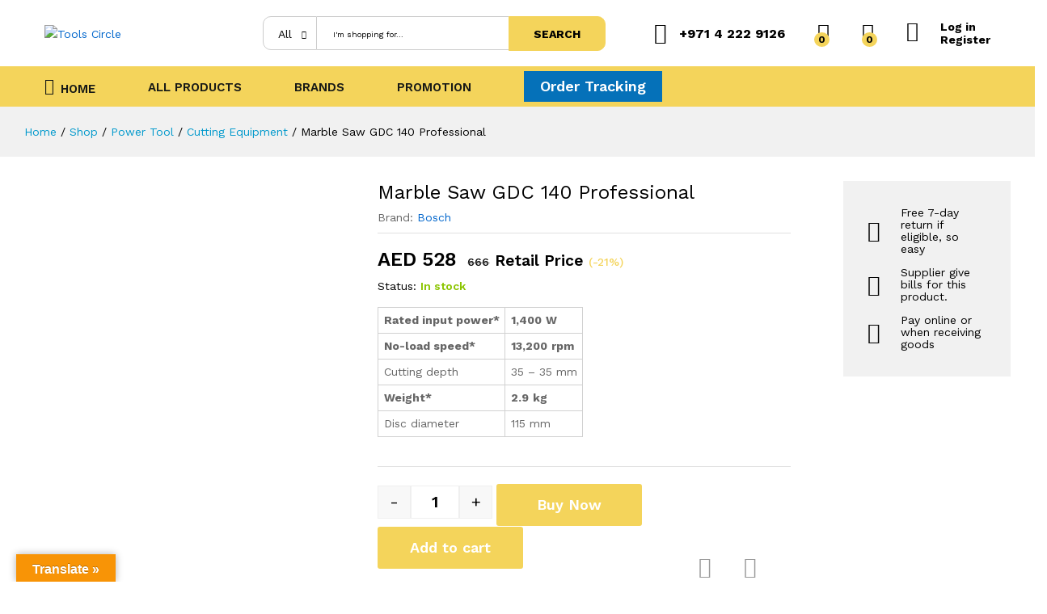

--- FILE ---
content_type: text/html; charset=UTF-8
request_url: https://toolscircle.com/product/marble-saw-gdc-140-professional/
body_size: 54825
content:
<!DOCTYPE html>
<html lang="en-US">
<head>
    <meta charset="UTF-8">
    <meta name="viewport" content="width=device-width, initial-scale=1">
    <link rel="pingback" href="https://toolscircle.com/xmlrpc.php">
    <link href="https://fonts.googleapis.com/css2?family=Work+Sans:wght@400;500&display=swap" rel="stylesheet">
	<!-- Global site tag (gtag.js) - Google Analytics -->
	<script async src="https://www.googletagmanager.com/gtag/js?id=G-ZLG5PEPN17"></script>
	<script>
	  window.dataLayer = window.dataLayer || [];
	  function gtag(){dataLayer.push(arguments);}
	  gtag('js', new Date());

	  gtag('config', 'G-ZLG5PEPN17');
	</script>
					<script>document.documentElement.className = document.documentElement.className + ' yes-js js_active js'</script>
				<meta name='robots' content='index, follow, max-image-preview:large, max-snippet:-1, max-video-preview:-1' />

	<!-- This site is optimized with the Yoast SEO plugin v22.2 - https://yoast.com/wordpress/plugins/seo/ -->
	<title>Marble Saw GDC 140 Professional - Tools Circle</title>
	<link rel="canonical" href="https://toolscircle.com/product/marble-saw-gdc-140-professional/" />
	<meta property="og:locale" content="en_US" />
	<meta property="og:type" content="article" />
	<meta property="og:title" content="Marble Saw GDC 140 Professional - Tools Circle" />
	<meta property="og:description" content="Rated input power* 1,400 W   No-load speed* 13,200 rpm   Cutting depth 35 – 35 mm   Weight* 2.9 kg   Disc diameter 115 mm" />
	<meta property="og:url" content="https://toolscircle.com/product/marble-saw-gdc-140-professional/" />
	<meta property="og:site_name" content="Tools Circle" />
	<meta property="article:publisher" content="https://www.facebook.com/ABUL-FAZL-Trading-109778844113266" />
	<meta property="article:modified_time" content="2025-02-14T06:23:45+00:00" />
	<meta property="og:image" content="https://toolscircle.com/wp-content/uploads/2020/11/47-1.jpg" />
	<meta property="og:image:width" content="1250" />
	<meta property="og:image:height" content="1250" />
	<meta property="og:image:type" content="image/jpeg" />
	<meta name="twitter:card" content="summary_large_image" />
	<script type="application/ld+json" class="yoast-schema-graph">{"@context":"https://schema.org","@graph":[{"@type":"WebPage","@id":"https://toolscircle.com/product/marble-saw-gdc-140-professional/","url":"https://toolscircle.com/product/marble-saw-gdc-140-professional/","name":"Marble Saw GDC 140 Professional - Tools Circle","isPartOf":{"@id":"https://toolscircle.com/#website"},"primaryImageOfPage":{"@id":"https://toolscircle.com/product/marble-saw-gdc-140-professional/#primaryimage"},"image":{"@id":"https://toolscircle.com/product/marble-saw-gdc-140-professional/#primaryimage"},"thumbnailUrl":"https://toolscircle.com/wp-content/uploads/2020/11/47-1.jpg","datePublished":"2020-11-29T12:42:08+00:00","dateModified":"2025-02-14T06:23:45+00:00","breadcrumb":{"@id":"https://toolscircle.com/product/marble-saw-gdc-140-professional/#breadcrumb"},"inLanguage":"en-US","potentialAction":[{"@type":"ReadAction","target":["https://toolscircle.com/product/marble-saw-gdc-140-professional/"]}]},{"@type":"ImageObject","inLanguage":"en-US","@id":"https://toolscircle.com/product/marble-saw-gdc-140-professional/#primaryimage","url":"https://toolscircle.com/wp-content/uploads/2020/11/47-1.jpg","contentUrl":"https://toolscircle.com/wp-content/uploads/2020/11/47-1.jpg","width":1250,"height":1250},{"@type":"BreadcrumbList","@id":"https://toolscircle.com/product/marble-saw-gdc-140-professional/#breadcrumb","itemListElement":[{"@type":"ListItem","position":1,"name":"Home","item":"https://toolscircle.com/"},{"@type":"ListItem","position":2,"name":"Shop","item":"https://toolscircle.com/shop/"},{"@type":"ListItem","position":3,"name":"Marble Saw GDC 140 Professional"}]},{"@type":"WebSite","@id":"https://toolscircle.com/#website","url":"https://toolscircle.com/","name":"Tools Circle","description":"","potentialAction":[{"@type":"SearchAction","target":{"@type":"EntryPoint","urlTemplate":"https://toolscircle.com/?s={search_term_string}"},"query-input":"required name=search_term_string"}],"inLanguage":"en-US"}]}</script>
	<!-- / Yoast SEO plugin. -->


<link rel='dns-prefetch' href='//translate.google.com' />
<link rel="alternate" type="application/rss+xml" title="Tools Circle &raquo; Feed" href="https://toolscircle.com/feed/" />
<link rel="alternate" type="application/rss+xml" title="Tools Circle &raquo; Comments Feed" href="https://toolscircle.com/comments/feed/" />
<link rel="alternate" type="application/rss+xml" title="Tools Circle &raquo; Marble Saw GDC 140 Professional Comments Feed" href="https://toolscircle.com/product/marble-saw-gdc-140-professional/feed/" />
<link rel="alternate" title="oEmbed (JSON)" type="application/json+oembed" href="https://toolscircle.com/wp-json/oembed/1.0/embed?url=https%3A%2F%2Ftoolscircle.com%2Fproduct%2Fmarble-saw-gdc-140-professional%2F" />
<link rel="alternate" title="oEmbed (XML)" type="text/xml+oembed" href="https://toolscircle.com/wp-json/oembed/1.0/embed?url=https%3A%2F%2Ftoolscircle.com%2Fproduct%2Fmarble-saw-gdc-140-professional%2F&#038;format=xml" />
<style id='wp-img-auto-sizes-contain-inline-css' type='text/css'>
img:is([sizes=auto i],[sizes^="auto," i]){contain-intrinsic-size:3000px 1500px}
/*# sourceURL=wp-img-auto-sizes-contain-inline-css */
</style>
<link rel='stylesheet' id='linearicons-css' href='https://toolscircle.com/wp-content/plugins/martfury-addons/assets/css/linearicons.min.css?ver=1.0.0' type='text/css' media='all' />
<style id='wp-emoji-styles-inline-css' type='text/css'>

	img.wp-smiley, img.emoji {
		display: inline !important;
		border: none !important;
		box-shadow: none !important;
		height: 1em !important;
		width: 1em !important;
		margin: 0 0.07em !important;
		vertical-align: -0.1em !important;
		background: none !important;
		padding: 0 !important;
	}
/*# sourceURL=wp-emoji-styles-inline-css */
</style>
<link rel='stylesheet' id='wp-block-library-css' href='https://toolscircle.com/wp-includes/css/dist/block-library/style.min.css?ver=6.9' type='text/css' media='all' />
<link rel='stylesheet' id='wc-blocks-style-css' href='https://toolscircle.com/wp-content/plugins/woocommerce/assets/client/blocks/wc-blocks.css?ver=wc-10.4.3' type='text/css' media='all' />
<style id='global-styles-inline-css' type='text/css'>
:root{--wp--preset--aspect-ratio--square: 1;--wp--preset--aspect-ratio--4-3: 4/3;--wp--preset--aspect-ratio--3-4: 3/4;--wp--preset--aspect-ratio--3-2: 3/2;--wp--preset--aspect-ratio--2-3: 2/3;--wp--preset--aspect-ratio--16-9: 16/9;--wp--preset--aspect-ratio--9-16: 9/16;--wp--preset--color--black: #000000;--wp--preset--color--cyan-bluish-gray: #abb8c3;--wp--preset--color--white: #ffffff;--wp--preset--color--pale-pink: #f78da7;--wp--preset--color--vivid-red: #cf2e2e;--wp--preset--color--luminous-vivid-orange: #ff6900;--wp--preset--color--luminous-vivid-amber: #fcb900;--wp--preset--color--light-green-cyan: #7bdcb5;--wp--preset--color--vivid-green-cyan: #00d084;--wp--preset--color--pale-cyan-blue: #8ed1fc;--wp--preset--color--vivid-cyan-blue: #0693e3;--wp--preset--color--vivid-purple: #9b51e0;--wp--preset--gradient--vivid-cyan-blue-to-vivid-purple: linear-gradient(135deg,rgb(6,147,227) 0%,rgb(155,81,224) 100%);--wp--preset--gradient--light-green-cyan-to-vivid-green-cyan: linear-gradient(135deg,rgb(122,220,180) 0%,rgb(0,208,130) 100%);--wp--preset--gradient--luminous-vivid-amber-to-luminous-vivid-orange: linear-gradient(135deg,rgb(252,185,0) 0%,rgb(255,105,0) 100%);--wp--preset--gradient--luminous-vivid-orange-to-vivid-red: linear-gradient(135deg,rgb(255,105,0) 0%,rgb(207,46,46) 100%);--wp--preset--gradient--very-light-gray-to-cyan-bluish-gray: linear-gradient(135deg,rgb(238,238,238) 0%,rgb(169,184,195) 100%);--wp--preset--gradient--cool-to-warm-spectrum: linear-gradient(135deg,rgb(74,234,220) 0%,rgb(151,120,209) 20%,rgb(207,42,186) 40%,rgb(238,44,130) 60%,rgb(251,105,98) 80%,rgb(254,248,76) 100%);--wp--preset--gradient--blush-light-purple: linear-gradient(135deg,rgb(255,206,236) 0%,rgb(152,150,240) 100%);--wp--preset--gradient--blush-bordeaux: linear-gradient(135deg,rgb(254,205,165) 0%,rgb(254,45,45) 50%,rgb(107,0,62) 100%);--wp--preset--gradient--luminous-dusk: linear-gradient(135deg,rgb(255,203,112) 0%,rgb(199,81,192) 50%,rgb(65,88,208) 100%);--wp--preset--gradient--pale-ocean: linear-gradient(135deg,rgb(255,245,203) 0%,rgb(182,227,212) 50%,rgb(51,167,181) 100%);--wp--preset--gradient--electric-grass: linear-gradient(135deg,rgb(202,248,128) 0%,rgb(113,206,126) 100%);--wp--preset--gradient--midnight: linear-gradient(135deg,rgb(2,3,129) 0%,rgb(40,116,252) 100%);--wp--preset--font-size--small: 13px;--wp--preset--font-size--medium: 20px;--wp--preset--font-size--large: 36px;--wp--preset--font-size--x-large: 42px;--wp--preset--spacing--20: 0.44rem;--wp--preset--spacing--30: 0.67rem;--wp--preset--spacing--40: 1rem;--wp--preset--spacing--50: 1.5rem;--wp--preset--spacing--60: 2.25rem;--wp--preset--spacing--70: 3.38rem;--wp--preset--spacing--80: 5.06rem;--wp--preset--shadow--natural: 6px 6px 9px rgba(0, 0, 0, 0.2);--wp--preset--shadow--deep: 12px 12px 50px rgba(0, 0, 0, 0.4);--wp--preset--shadow--sharp: 6px 6px 0px rgba(0, 0, 0, 0.2);--wp--preset--shadow--outlined: 6px 6px 0px -3px rgb(255, 255, 255), 6px 6px rgb(0, 0, 0);--wp--preset--shadow--crisp: 6px 6px 0px rgb(0, 0, 0);}:where(.is-layout-flex){gap: 0.5em;}:where(.is-layout-grid){gap: 0.5em;}body .is-layout-flex{display: flex;}.is-layout-flex{flex-wrap: wrap;align-items: center;}.is-layout-flex > :is(*, div){margin: 0;}body .is-layout-grid{display: grid;}.is-layout-grid > :is(*, div){margin: 0;}:where(.wp-block-columns.is-layout-flex){gap: 2em;}:where(.wp-block-columns.is-layout-grid){gap: 2em;}:where(.wp-block-post-template.is-layout-flex){gap: 1.25em;}:where(.wp-block-post-template.is-layout-grid){gap: 1.25em;}.has-black-color{color: var(--wp--preset--color--black) !important;}.has-cyan-bluish-gray-color{color: var(--wp--preset--color--cyan-bluish-gray) !important;}.has-white-color{color: var(--wp--preset--color--white) !important;}.has-pale-pink-color{color: var(--wp--preset--color--pale-pink) !important;}.has-vivid-red-color{color: var(--wp--preset--color--vivid-red) !important;}.has-luminous-vivid-orange-color{color: var(--wp--preset--color--luminous-vivid-orange) !important;}.has-luminous-vivid-amber-color{color: var(--wp--preset--color--luminous-vivid-amber) !important;}.has-light-green-cyan-color{color: var(--wp--preset--color--light-green-cyan) !important;}.has-vivid-green-cyan-color{color: var(--wp--preset--color--vivid-green-cyan) !important;}.has-pale-cyan-blue-color{color: var(--wp--preset--color--pale-cyan-blue) !important;}.has-vivid-cyan-blue-color{color: var(--wp--preset--color--vivid-cyan-blue) !important;}.has-vivid-purple-color{color: var(--wp--preset--color--vivid-purple) !important;}.has-black-background-color{background-color: var(--wp--preset--color--black) !important;}.has-cyan-bluish-gray-background-color{background-color: var(--wp--preset--color--cyan-bluish-gray) !important;}.has-white-background-color{background-color: var(--wp--preset--color--white) !important;}.has-pale-pink-background-color{background-color: var(--wp--preset--color--pale-pink) !important;}.has-vivid-red-background-color{background-color: var(--wp--preset--color--vivid-red) !important;}.has-luminous-vivid-orange-background-color{background-color: var(--wp--preset--color--luminous-vivid-orange) !important;}.has-luminous-vivid-amber-background-color{background-color: var(--wp--preset--color--luminous-vivid-amber) !important;}.has-light-green-cyan-background-color{background-color: var(--wp--preset--color--light-green-cyan) !important;}.has-vivid-green-cyan-background-color{background-color: var(--wp--preset--color--vivid-green-cyan) !important;}.has-pale-cyan-blue-background-color{background-color: var(--wp--preset--color--pale-cyan-blue) !important;}.has-vivid-cyan-blue-background-color{background-color: var(--wp--preset--color--vivid-cyan-blue) !important;}.has-vivid-purple-background-color{background-color: var(--wp--preset--color--vivid-purple) !important;}.has-black-border-color{border-color: var(--wp--preset--color--black) !important;}.has-cyan-bluish-gray-border-color{border-color: var(--wp--preset--color--cyan-bluish-gray) !important;}.has-white-border-color{border-color: var(--wp--preset--color--white) !important;}.has-pale-pink-border-color{border-color: var(--wp--preset--color--pale-pink) !important;}.has-vivid-red-border-color{border-color: var(--wp--preset--color--vivid-red) !important;}.has-luminous-vivid-orange-border-color{border-color: var(--wp--preset--color--luminous-vivid-orange) !important;}.has-luminous-vivid-amber-border-color{border-color: var(--wp--preset--color--luminous-vivid-amber) !important;}.has-light-green-cyan-border-color{border-color: var(--wp--preset--color--light-green-cyan) !important;}.has-vivid-green-cyan-border-color{border-color: var(--wp--preset--color--vivid-green-cyan) !important;}.has-pale-cyan-blue-border-color{border-color: var(--wp--preset--color--pale-cyan-blue) !important;}.has-vivid-cyan-blue-border-color{border-color: var(--wp--preset--color--vivid-cyan-blue) !important;}.has-vivid-purple-border-color{border-color: var(--wp--preset--color--vivid-purple) !important;}.has-vivid-cyan-blue-to-vivid-purple-gradient-background{background: var(--wp--preset--gradient--vivid-cyan-blue-to-vivid-purple) !important;}.has-light-green-cyan-to-vivid-green-cyan-gradient-background{background: var(--wp--preset--gradient--light-green-cyan-to-vivid-green-cyan) !important;}.has-luminous-vivid-amber-to-luminous-vivid-orange-gradient-background{background: var(--wp--preset--gradient--luminous-vivid-amber-to-luminous-vivid-orange) !important;}.has-luminous-vivid-orange-to-vivid-red-gradient-background{background: var(--wp--preset--gradient--luminous-vivid-orange-to-vivid-red) !important;}.has-very-light-gray-to-cyan-bluish-gray-gradient-background{background: var(--wp--preset--gradient--very-light-gray-to-cyan-bluish-gray) !important;}.has-cool-to-warm-spectrum-gradient-background{background: var(--wp--preset--gradient--cool-to-warm-spectrum) !important;}.has-blush-light-purple-gradient-background{background: var(--wp--preset--gradient--blush-light-purple) !important;}.has-blush-bordeaux-gradient-background{background: var(--wp--preset--gradient--blush-bordeaux) !important;}.has-luminous-dusk-gradient-background{background: var(--wp--preset--gradient--luminous-dusk) !important;}.has-pale-ocean-gradient-background{background: var(--wp--preset--gradient--pale-ocean) !important;}.has-electric-grass-gradient-background{background: var(--wp--preset--gradient--electric-grass) !important;}.has-midnight-gradient-background{background: var(--wp--preset--gradient--midnight) !important;}.has-small-font-size{font-size: var(--wp--preset--font-size--small) !important;}.has-medium-font-size{font-size: var(--wp--preset--font-size--medium) !important;}.has-large-font-size{font-size: var(--wp--preset--font-size--large) !important;}.has-x-large-font-size{font-size: var(--wp--preset--font-size--x-large) !important;}
/*# sourceURL=global-styles-inline-css */
</style>

<style id='classic-theme-styles-inline-css' type='text/css'>
/*! This file is auto-generated */
.wp-block-button__link{color:#fff;background-color:#32373c;border-radius:9999px;box-shadow:none;text-decoration:none;padding:calc(.667em + 2px) calc(1.333em + 2px);font-size:1.125em}.wp-block-file__button{background:#32373c;color:#fff;text-decoration:none}
/*# sourceURL=/wp-includes/css/classic-themes.min.css */
</style>
<link rel='stylesheet' id='contact-form-7-css' href='https://toolscircle.com/wp-content/plugins/contact-form-7/includes/css/styles.css?ver=5.9' type='text/css' media='all' />
<style id='contact-form-7-inline-css' type='text/css'>
.wpcf7 .wpcf7-recaptcha iframe {margin-bottom: 0;}.wpcf7 .wpcf7-recaptcha[data-align="center"] > div {margin: 0 auto;}.wpcf7 .wpcf7-recaptcha[data-align="right"] > div {margin: 0 0 0 auto;}
/*# sourceURL=contact-form-7-inline-css */
</style>
<link rel='stylesheet' id='google-language-translator-css' href='https://toolscircle.com/wp-content/plugins/google-language-translator/css/style.css?ver=6.0.20' type='text/css' media='' />
<link rel='stylesheet' id='glt-toolbar-styles-css' href='https://toolscircle.com/wp-content/plugins/google-language-translator/css/toolbar.css?ver=6.0.20' type='text/css' media='' />
<link rel='stylesheet' id='rs-plugin-settings-css' href='https://toolscircle.com/wp-content/plugins/revslider/public/assets/css/rs6.css?ver=6.2.12' type='text/css' media='all' />
<style id='rs-plugin-settings-inline-css' type='text/css'>
#rs-demo-id {}
/*# sourceURL=rs-plugin-settings-inline-css */
</style>
<link rel='stylesheet' id='woocommerce-general-css' href='https://toolscircle.com/wp-content/plugins/woocommerce/assets/css/woocommerce.css?ver=10.4.3' type='text/css' media='all' />
<style id='woocommerce-inline-inline-css' type='text/css'>
.woocommerce form .form-row .required { visibility: visible; }
.woocommerce a.button.wc-buy-now-btn, .woocommerce button.button.wc-buy-now-btn, .woocommerce input.button.wc-buy-now-btn { color: #ffffff !important;background-color: #0571b9 !important;margin-right: 5px !important; }
/*# sourceURL=woocommerce-inline-inline-css */
</style>
<link rel='stylesheet' id='htmega-menu-css' href='https://toolscircle.com/wp-content/plugins/ht-menu-lite/assets/css/mega-menu-style.css?ver=1.2.2' type='text/css' media='all' />
<style id='htmega-menu-inline-css' type='text/css'>

            
            
            
            
            
            
            
            
            
/*# sourceURL=htmega-menu-inline-css */
</style>
<link rel='stylesheet' id='woo-variation-swatches-css' href='https://toolscircle.com/wp-content/plugins/woo-variation-swatches/assets/css/frontend.min.css?ver=1707362987' type='text/css' media='all' />
<style id='woo-variation-swatches-inline-css' type='text/css'>
:root {
--wvs-tick:url("data:image/svg+xml;utf8,%3Csvg filter='drop-shadow(0px 0px 2px rgb(0 0 0 / .8))' xmlns='http://www.w3.org/2000/svg'  viewBox='0 0 30 30'%3E%3Cpath fill='none' stroke='%23ffffff' stroke-linecap='round' stroke-linejoin='round' stroke-width='4' d='M4 16L11 23 27 7'/%3E%3C/svg%3E");

--wvs-cross:url("data:image/svg+xml;utf8,%3Csvg filter='drop-shadow(0px 0px 5px rgb(255 255 255 / .6))' xmlns='http://www.w3.org/2000/svg' width='72px' height='72px' viewBox='0 0 24 24'%3E%3Cpath fill='none' stroke='%23ff0000' stroke-linecap='round' stroke-width='0.6' d='M5 5L19 19M19 5L5 19'/%3E%3C/svg%3E");
--wvs-single-product-item-width:30px;
--wvs-single-product-item-height:30px;
--wvs-single-product-item-font-size:16px}
/*# sourceURL=woo-variation-swatches-inline-css */
</style>
<link rel='stylesheet' id='jquery-colorbox-css' href='https://toolscircle.com/wp-content/plugins/yith-woocommerce-compare/assets/css/colorbox.css?ver=1.4.21' type='text/css' media='all' />
<link rel='stylesheet' id='jquery-selectBox-css' href='https://toolscircle.com/wp-content/plugins/yith-woocommerce-wishlist/assets/css/jquery.selectBox.css?ver=1.2.0' type='text/css' media='all' />
<link rel='stylesheet' id='yith-wcwl-font-awesome-css' href='https://toolscircle.com/wp-content/plugins/yith-woocommerce-wishlist/assets/css/font-awesome.css?ver=4.7.0' type='text/css' media='all' />
<link rel='stylesheet' id='woocommerce_prettyPhoto_css-css' href='//toolscircle.com/wp-content/plugins/woocommerce/assets/css/prettyPhoto.css?ver=3.1.6' type='text/css' media='all' />
<link rel='stylesheet' id='yith-wcwl-main-css' href='https://toolscircle.com/wp-content/plugins/yith-woocommerce-wishlist/assets/css/style.css?ver=3.30.0' type='text/css' media='all' />
<style id='yith-wcwl-main-inline-css' type='text/css'>
.yith-wcwl-share li a{color: #FFFFFF;}.yith-wcwl-share li a:hover{color: #FFFFFF;}.yith-wcwl-share a.facebook{background: #39599E; background-color: #39599E;}.yith-wcwl-share a.facebook:hover{background: #39599E; background-color: #39599E;}.yith-wcwl-share a.twitter{background: #45AFE2; background-color: #45AFE2;}.yith-wcwl-share a.twitter:hover{background: #39599E; background-color: #39599E;}.yith-wcwl-share a.pinterest{background: #AB2E31; background-color: #AB2E31;}.yith-wcwl-share a.pinterest:hover{background: #39599E; background-color: #39599E;}.yith-wcwl-share a.email{background: #FBB102; background-color: #FBB102;}.yith-wcwl-share a.email:hover{background: #39599E; background-color: #39599E;}.yith-wcwl-share a.whatsapp{background: #00A901; background-color: #00A901;}.yith-wcwl-share a.whatsapp:hover{background: #39599E; background-color: #39599E;}
/*# sourceURL=yith-wcwl-main-inline-css */
</style>
<link rel='stylesheet' id='brands-styles-css' href='https://toolscircle.com/wp-content/plugins/woocommerce/assets/css/brands.css?ver=10.4.3' type='text/css' media='all' />
<link rel='stylesheet' id='martfury-fonts-css' href='https://fonts.googleapis.com/css?family=Work+Sans%3A300%2C400%2C500%2C600%2C700%7CLibre+Baskerville%3A400%2C700&#038;subset=latin%2Clatin-ext&#038;ver=20170801' type='text/css' media='all' />
<link rel='stylesheet' id='ionicons-css' href='https://toolscircle.com/wp-content/themes/martfury/css/ionicons.min.css?ver=2.0.0' type='text/css' media='all' />
<link rel='stylesheet' id='eleganticons-css' href='https://toolscircle.com/wp-content/themes/martfury/css/eleganticons.min.css?ver=1.0.0' type='text/css' media='all' />
<link rel='stylesheet' id='font-awesome-css' href='https://toolscircle.com/wp-content/plugins/elementor/assets/lib/font-awesome/css/font-awesome.min.css?ver=4.7.0' type='text/css' media='all' />
<style id='font-awesome-inline-css' type='text/css'>
[data-font="FontAwesome"]:before {font-family: 'FontAwesome' !important;content: attr(data-icon) !important;speak: none !important;font-weight: normal !important;font-variant: normal !important;text-transform: none !important;line-height: 1 !important;font-style: normal !important;-webkit-font-smoothing: antialiased !important;-moz-osx-font-smoothing: grayscale !important;}
/*# sourceURL=font-awesome-inline-css */
</style>
<link rel='stylesheet' id='bootstrap-css' href='https://toolscircle.com/wp-content/themes/martfury/css/bootstrap.min.css?ver=3.3.7' type='text/css' media='all' />
<link rel='stylesheet' id='martfury-css' href='https://toolscircle.com/wp-content/themes/martfury/style.css?ver=20200406' type='text/css' media='all' />
<style id='martfury-inline-css' type='text/css'>
.site-header .logo img  {width:150px; }	/* Color Scheme */

	/* Color */

	a:hover, 
	.primary-color, 
	.site-header .products-cats-menu .menu > li:hover > a, 
	.header-layout-3 .site-header .primary-nav > ul > li > a:hover, 
	.header-layout-6 .site-header .primary-nav > ul > li > a:hover, 
	.header-layout-6 .site-header .primary-nav > ul > li.current-menu-parent > a,.header-layout-6 .site-header .primary-nav > ul > li.current-menu-item > a,.header-layout-6 .site-header .primary-nav > ul > li.current-menu-ancestor > a, 
	.page-header .breadcrumbs, 
	.single-post-header .entry-metas a:hover, 
	.single-post-header.layout-2.has-bg .entry-metas a:hover, 
	.page-header-catalog .page-breadcrumbs a:hover, 
	.page-header-page .page-breadcrumbs a:hover, 
	.page-header-default .page-breadcrumbs a:hover, 
	.nav li li a:hover, 
	.blog-wapper .categories-links a:hover, 
	.blog-wapper .entry-title a:hover, 
	.blog-wapper .entry-meta a:hover, 
	.blog-wapper.sticky .entry-title:hover:before, 
	.numeric-navigation .page-numbers.current,.numeric-navigation .page-numbers:hover, 
	.single-post .entry-header .entry-metas a:hover, 
	.single-post .entry-format.format-quote blockquote cite a:hover, 
	.single-post .entry-footer .tags-links a:hover, 
	.single-post .post-navigation .nav-links a:hover, 
	.error-404 .page-content a, 
	.woocommerce ul.products li.product.product-category:hover .woocommerce-loop-category__title,.woocommerce ul.products li.product.product-category:hover .count, 
	.woocommerce ul.products li.product .mf-product-details-hover .sold-by-meta a:hover, 
	.woocommerce ul.products li.product .mf-product-details-hover .product-title, 
	.woocommerce ul.products li.product h2:hover a, 
	.woocommerce.shop-view-list .mf-shop-content ul.products li.product .mf-product-details h2 a:hover, 
	.woocommerce.shop-view-list .mf-shop-content ul.products li.product .mf-product-details .mf-product-price-box .yith-wcwl-add-to-wishlist .yith-wcwl-add-button > a:hover,
	.woocommerce.shop-view-list .mf-shop-content ul.products li.product .mf-product-details .mf-product-price-box .yith-wcwl-add-to-wishlist .yith-wcwl-wishlistaddedbrowse > a:hover,
	.woocommerce.shop-view-list .mf-shop-content ul.products li.product .mf-product-details .mf-product-price-box .yith-wcwl-add-to-wishlist .yith-wcwl-wishlistexistsbrowse > a:hover, 
	.woocommerce.shop-view-list .mf-shop-content ul.products li.product .mf-product-details .mf-product-price-box .compare-button .compare:hover, 
	.woocommerce-cart .woocommerce table.shop_table td.product-remove .mf-remove:hover, 
	.woocommerce-account .woocommerce .woocommerce-MyAccount-navigation ul li:not(.is-active) a:hover, 
	.woocommerce-account .woocommerce .woocommerce-Addresses .woocommerce-Address .woocommerce-Address-edit .edit:hover, 
	.catalog-sidebar .woocommerce-widget-layered-nav .woocommerce-widget-layered-nav-list .woocommerce-widget-layered-nav-list__item.chosen.show-swatch .swatch-label, 
	.catalog-sidebar .widget_rating_filter ul .wc-layered-nav-rating.chosen a:after, 
	.catalog-sidebar .widget_rating_filter ul .wc-layered-nav-rating.chosen.show-swatch .swatch-label, 
	.mf-catalog-topbar .widget .woocommerce-ordering li li .active, 
	.mf-catalog-topbar .woocommerce-widget-layered-nav .woocommerce-widget-layered-nav-list .woocommerce-widget-layered-nav-list__item.show-swatch.chosen .swatch-color:before, 
	.mf-catalog-topbar .catalog-filter-actived .remove-filter-actived, 
	.mf-products-top-carousel .carousel-header .cats-list li a:hover, 
	.mf-catalog-top-categories .top-categories-list .categories-list > li:hover > a, 
	.mf-catalog-top-categories .top-categories-grid .cats-list .parent-cat:hover, 
	.mf-catalog-top-categories .top-categories-grid .cats-list ul li.view-more a:hover, 
	.mf-other-categories .categories-list .cats-list .parent-cat:hover, 
	.dokan-dashboard .dokan-dashboard-wrap .dokan-table a:hover, 
	.dokan-widget-area .dokan-category-menu #cat-drop-stack > ul li.parent-cat-wrap a:hover, 
	.dokan-store.shop-view-list .seller-items ul.products li.product .mf-product-details h2 a:hover, 
	.dokan-store.shop-view-list .seller-items ul.products li.product .mf-product-details .mf-product-price-box .yith-wcwl-add-to-wishlist .yith-wcwl-add-button > a:hover,
	.dokan-store.shop-view-list .seller-items ul.products li.product .mf-product-details .mf-product-price-box .yith-wcwl-add-to-wishlist .yith-wcwl-wishlistaddedbrowse > a:hover,
	.dokan-store.shop-view-list .seller-items ul.products li.product .mf-product-details .mf-product-price-box .yith-wcwl-add-to-wishlist .yith-wcwl-wishlistexistsbrowse > a:hover, 
	.dokan-store.shop-view-list .seller-items ul.products li.product .mf-product-details .mf-product-price-box .compare-button .compare:hover,
	.comment-respond .logged-in-as a:hover, 
	.widget ul li a:hover, 
	.widget_product_tag_cloud a:hover, 
	.widget-language ul li a:hover, 
	.widget-language ul li.active a, 
	.widgets-area ul li.current-cat > a,.dokan-store-sidebar ul li.current-cat > a,.widgets-area ul li.chosen > a,.dokan-store-sidebar ul li.chosen > a,.widgets-area ul li.current-cat > .count,.dokan-store-sidebar ul li.current-cat > .count,.widgets-area ul li.chosen > .count,.dokan-store-sidebar ul li.chosen > .count, 
	.widgets-area ul li .children li.current-cat > a,.dokan-store-sidebar ul li .children li.current-cat > a, 
	.widgets-area .mf_widget_product_categories ul li .children li.current-cat > a,.dokan-store-sidebar .mf_widget_product_categories ul li .children li.current-cat > a, 
	.site-footer .footer-info .info-item i, 
	.mf-recently-products .recently-header .link:hover, 
	.martfury-icon-box.icon_position-top-center .box-icon, 
	.martfury-icon-box.icon_position-left .box-icon, 
	.martfury-icon-box .box-url:hover, 
	.martfury-icon-box-2 .box-item .box-icon, 
	.martfury-latest-post .extra-links a:hover, 
	.mf-image-box .box-title a:hover, 
	.martfury-counter .mf-icon,
	.martfury-counter-els .mf-icon, 
	.martfury-testimonial-slides .testimonial-info > i, 
	.martfury-faq_group .g-title, 
	.mf-products-of-category .cats-info .extra-links li a:hover, 
	.mf-products-of-category .cats-info .footer-link .link:hover, 
	.mf-products-of-category .products-box ul.products li.product .product-inner:hover .mf-product-content h2 a, 
	.mf-category-tabs .tabs-header ul li a.active, 
	.mf-category-tabs .tabs-header ul li a.active h2, 
	.mf-products-of-category-2 .cats-header .extra-links li a:hover, 
	.mf-products-of-category-2 .products-side .link:hover, 
	.mf-category-box .cat-header .extra-links li a:hover, 
	.mf-category-box .sub-categories .term-item:hover .term-name, 
	.mf-products-carousel .cat-header .cat-title a:hover, 
	.mf-products-carousel .cat-header .extra-links li a:hover, 
	.mf-product-deals-day ul.products li.product .sold-by-meta a:hover, 
	.mf-product-deals-day .header-link a:hover, 
	.mf-product-deals-carousel .product .entry-summary .product-title a:hover,
	.mf-products-grid .cat-header .tabs-nav li a:hover, .mf-products-grid .cat-header .tabs-nav li a.active,
	.martfury-testimonial-slides.nav-2 .slick-arrow:hover,
	.mf-products-grid .cat-header .link:hover,
	.mf-navigation-mobile .navigation-icon.active,
	.mf-catalog-sorting-mobile .woocommerce-ordering ul li a.active,
	.account-page-promotion .customer-login .tabs-nav a.active,
	.account-page-promotion .login-promotion .pro-list ul li i,
	.sticky-product-info-wapper.viewport .sc-product-info .sc-tabs li a.active ,
	.header-layout-8 .extras-menu .menu-item-hotline .hotline-content span,
	.header-layout-8 .site-header .primary-nav > ul > li > a:hover,
	.header-layout-8 .site-header .primary-nav > ul > li.current-menu-parent > a,
	.header-layout-8 .site-header .primary-nav > ul > li.current-menu-item > a,
	.header-layout-8 .site-header .primary-nav > ul > li.current-menu-ancestor > a,
	.mf-elementor-brand-images .images-list .b-title a:hover,
	.mf-elementor-banner-app .mc4wp-form .mc4wp-form-fields input[type="submit"] {
		color: #f4d45b;
	}

	/* Background Color */

	.btn-primary,.btn,
	.slick-dots li:hover button,.slick-dots li.slick-active button,
	#nprogress .bar,
	.mf-newsletter-popup .newletter-content .mc4wp-form input[type="submit"],
	.site-header .products-search .search-submit,
	.site-header .extras-menu > li > a .mini-item-counter,
	.header-department-bot .mr-extra-department .products-cats-menu:before,
	.header-layout-2 .site-header .main-menu,
	.header-layout-3 .site-header,
	.header-layout-3 .site-header .header-main,
	.header-layout-3 .site-header .products-cats-menu .menu > li:hover,
	.header-layout-4 .site-header,
	.header-layout-4 .site-header .header-main,
	.page-header-catalog .page-title,
	.single-post .post-password-form input[type=submit],
	.woocommerce a.button:not(.add_to_wishlist),.woocommerce button.button,.woocommerce input.button,.woocommerce #respond input#submit,
	.woocommerce a.button:hover,.woocommerce button.button:hover,.woocommerce input.button:hover,.woocommerce #respond input#submit:hover,
	.woocommerce a.button.alt:not(.add_to_wishlist),.woocommerce button.button.alt,.woocommerce input.button.alt:not(.add_to_wishlist),.woocommerce #respond input#submit.alt,
	.woocommerce a.button.alt:not(.add_to_wishlist):hover,.woocommerce button.button.alt:hover,.woocommerce input.button.alt:hover,.woocommerce #respond input#submit.alt:hover,
	
	.woocommerce ul.products li.product .mf-product-thumbnail .compare-button .compare:hover,
	.woocommerce ul.products li.product .mf-product-thumbnail .footer-button > a:hover,.woocommerce ul.products li.product .mf-product-thumbnail .footer-button .added_to_cart:hover,
	.woocommerce.shop-view-list ul.products:not(.slick-slider) li.product .mf-product-details .mf-product-price-box .button:not(.add_to_wishlist),
	.woocommerce.shop-view-list ul.products:not(.slick-slider) li.product .mf-product-details .mf-product-price-box .added_to_cart.wc-forward,
	.woocommerce div.product .wc-tabs-wrapper ul.tabs .tl-wc-tab,
	.woocommerce div.product form.cart .single_add_to_cart_button,
	.woocommerce nav.woocommerce-pagination ul li span.current,.woocommerce nav.woocommerce-pagination ul li a:hover,
	.woocommerce-cart .woocommerce table.cart .btn-shop,.woocommerce-cart .woocommerce table.checkout .btn-shop,
	.woocommerce-account .woocommerce .woocommerce-MyAccount-navigation ul li.is-active,
	.woocommerce-account .woocommerce .woocommerce-MyAccount-content .my_account_orders .leave_feedback,
	.mf-product-fbt .product-buttons .mf_add_to_cart_button,
	.mf-product-instagram .slick-slider .slick-dots li.slick-active,
	.mf-product-instagram .slick-slider .slick-dots li:hover button,.mf-product-instagram .slick-slider .slick-dots li.slick-active button,
	.dokan-dashboard .dokan-dashboard-wrap .dokan-btn,
	.dokan-widget-area .seller-form .dokan-btn,
	.dokan-widget-area .seller-form .dokan-btn:hover,
	.dokan-widget-area .dokan-store-contact .dokan-btn,
	.dokan-widget-area .dokan-store-contact .dokan-btn:hover,
	.dokan-store.shop-view-list .seller-items ul.products li.product .mf-product-details .mf-product-price-box .button:not(.add_to_wishlist),
	.dokan-store.shop-view-list .seller-items ul.products li.product .mf-product-details .mf-product-price-box .added_to_cart.wc-forward,
	.dokan-pagination-container ul.dokan-pagination li.active a,.dokan-pagination-container ul.dokan-pagination li a:hover,
	.dokan-seller-listing .store-footer .dokan-btn,
	.comment-respond .form-submit .submit,
	.widget .mc4wp-form input[type="submit"],
	.site-footer .footer-newsletter .newsletter-form .mc4wp-form-fields input[type="submit"],
	.mf-recently-products .product-list li .btn-secondary,
	.martfury-button.color-dark a,
	.martfury-button.color-white a,
	.martfury-journey ul a.active span,.martfury-journey ul a:hover span,
	.martfury-journey-els ul a.active span,.martfury-journey-els ul a:hover span,
	.martfury-member:after,
	.martfury-process .process-step:before,
	.martfury-newletter .mc4wp-form input[type="submit"],.woocommerce ul.products li.product .mf-product-thumbnail .yith-wcwl-add-to-wishlist .yith-wcwl-add-button > a:hover,.woocommerce ul.products li.product .mf-product-thumbnail .yith-wcwl-add-to-wishlist .yith-wcwl-wishlistaddedbrowse > a:hover,.woocommerce ul.products li.product .mf-product-thumbnail .yith-wcwl-add-to-wishlist .yith-wcwl-wishlistexistsbrowse > a:hover,
	.wpcf7 input[type="submit"],
	.mf-category-tabs .tabs-header ul li:after,
	.mf-product-deals-day ul.slick-dots li.slick-active button,
	.mf-product-deals-grid .cat-header,
	.woocommerce .tawc-deal .deal-progress .progress-value,
	.mf-products-list-carousel ul.slick-dots li.slick-active button,
	 .mf-banner-large .banner-price .link,
	 .mf-banner-medium.layout-2 .banner-content .link, 
	 .mf-banner-medium.layout-3 .banner-content .link, 
	 .mf-banner-medium.layout-4 .banner-content .link,
	 .mf-banner-small .box-price,
	 .mf-els-modal-mobile .search-wrapper,
	 .primary-mobile-nav .mobile-nav-header,
	 .mf-els-modal-mobile .mf-cart-mobile .mobile-cart-header,
	 .sticky-header.header-layout-3 .site-header.minimized .mobile-menu, 
	 .sticky-header.header-layout-4 .site-header.minimized .mobile-menu,
	 .wcfm-membership-wrapper #wcfm_membership_container input.wcfm_submit_button,
	  .wcfm-membership-wrapper #wcfm_membership_container input.wcfm_submit_button:hover,
	  .wcfmmp-store-page #wcfmmp-store .add_review button, .wcfmmp-store-page #wcfmmp-store .user_rated, .wcfmmp-store-page #wcfmmp-stores-wrap a.wcfmmp-visit-store,
	  .wcfmmp-store-page #wcfmmp-store .add_review button:hover, .wcfmmp-store-page #wcfmmp-store .user_rated:hover, .wcfmmp-store-page #wcfmmp-stores-wrap a.wcfmmp-visit-store:hover,
	  .aws-container .aws-search-form .aws-search-btn,
	  .aws-container .aws-search-form .aws-search-btn:hover,
	  .aws-search-result .aws_add_to_cart .aws_cart_button,
	  .aws-search-result .aws_add_to_cart .aws_cart_button:hover,
	  .mf-elementor-testimonial-slides-2 .slick-dots li.slick-active button,
	  .mf-elementor-banner-large-2 .price-box .banner-button,
	  .elementor-page .mf-products-tabs .slick-dots li.slick-active button {
		background-color: #f4d45b;
	}
	
	.widget_shopping_cart_content .woocommerce-mini-cart__buttons .checkout,
	 .header-layout-4 .topbar:not(.header-bar),
	 .header-layout-3 .topbar:not(.header-bar){
		background-color: #e5c54c;
	}

	/* Border Color */
	.slick-dots li button, 
	.woocommerce.shop-view-list .mf-shop-content ul.products li.product .mf-product-details .mf-product-price-box .compare-button .compare:hover:after, 
	.woocommerce div.product div.images .product-degree-images, 
	.woocommerce div.product div.images .flex-control-nav li:hover img, 
	.woocommerce div.product div.images .flex-control-nav li img.flex-active, 
	.woocommerce div.product .tawcvs-swatches .swatch.selected, 
	.woocommerce div.product .tawcvs-swatches .swatch.swatch-color.selected:after, 
	.catalog-sidebar .woocommerce-widget-layered-nav .woocommerce-widget-layered-nav-list .woocommerce-widget-layered-nav-list__item.chosen a:before, 
	.catalog-sidebar .woocommerce-widget-layered-nav .woocommerce-widget-layered-nav-list .woocommerce-widget-layered-nav-list__item.chosen.show-swatch .swatch-label, 
	.catalog-sidebar .widget_rating_filter ul .wc-layered-nav-rating.chosen a:before, 
	.catalog-sidebar .widget_rating_filter ul .wc-layered-nav-rating.chosen.show-swatch .swatch-label, 
	.mf-catalog-categories-4 .cat-item:hover, 
	.mf-catalog-top-categories .top-categories-list .categories-list .sub-categories, 
	.mf-catalog-top-categories .top-categories-grid .cats-list ul li.view-more a:hover, 
	.mf-product-instagram .slick-slider .slick-dots li button, 
	.mf-recently-products .recently-header .link:hover, 
	.mf-recently-products .product-list li a:hover, 
	.mf-image-box:hover, 
	.martfury-process .process-step .step, 
	.martfury-bubbles, 
	.mf-product-deals-carousel, 
	.mf-products-list-carousel ul.slick-dots li.slick-active button, 
	.mf-product-deals-grid ul.products,
	.dokan-dashboard input[type="submit"].dokan-btn-theme, .dokan-dashboard a.dokan-btn-theme, .dokan-dashboard .dokan-btn-theme,
	.header-layout-2 .site-header .main-menu,
	.mobile-version .mf-product-deals-carousel.woocommerce .product .woocommerce-product-gallery .flex-control-thumbs li img.flex-active,
	.account-page-promotion .customer-login .tabs-nav a:after,
	.mf-elementor-testimonial-slides-2 .slick-dots li.slick-active button,
	.mf-elementor-testimonial-slides-2 .slick-dots li:hover button {
		border-color: #f4d45b;
	}
	
	.mf-loading:before,
	.woocommerce .blockUI.blockOverlay:after,
	.mf-product-gallery-degree .mf-gallery-degree-spinner:before,
	.mf-vc-loading .mf-vc-loading--wrapper:before {
		  border-color: #f4d45b #f4d45b #f4d45b transparent;
	}
	
	#nprogress .peg {  box-shadow: 0 0 10px #f4d45b, 0 0 5px #f4d45b;}
	
	blockquote {
		border-left-color:#f4d45b;
	}
	
	blockquote {
		border-right-color:#f4d45b;
	}
	
	.mf-product-deals-day .header-link a:hover{border-bottom-color: #f4d45b; }
	
/*# sourceURL=martfury-inline-css */
</style>
<link rel='stylesheet' id='photoswipe-css' href='https://toolscircle.com/wp-content/plugins/woocommerce/assets/css/photoswipe/photoswipe.min.css?ver=10.4.3' type='text/css' media='all' />
<link rel='stylesheet' id='photoswipe-default-skin-css' href='https://toolscircle.com/wp-content/plugins/woocommerce/assets/css/photoswipe/default-skin/default-skin.min.css?ver=10.4.3' type='text/css' media='all' />
<link rel='stylesheet' id='tawc-deals-css' href='https://toolscircle.com/wp-content/plugins/woocommerce-deals/assets/css/tawc-deals.css?ver=1.0.0' type='text/css' media='all' />
<link rel='stylesheet' id='pwb-styles-frontend-css' href='https://toolscircle.com/wp-content/plugins/perfect-woocommerce-brands/build/frontend/css/style.css?ver=3.3.6' type='text/css' media='all' />
<link rel='stylesheet' id='joinchat-css' href='https://toolscircle.com/wp-content/plugins/creame-whatsapp-me/public/css/joinchat-btn.min.css?ver=5.0.17' type='text/css' media='all' />
<link rel='stylesheet' id='heateor_sss_frontend_css-css' href='https://toolscircle.com/wp-content/plugins/sassy-social-share/public/css/sassy-social-share-public.css?ver=3.3.59' type='text/css' media='all' />
<style id='heateor_sss_frontend_css-inline-css' type='text/css'>
.heateor_sss_button_instagram span.heateor_sss_svg,a.heateor_sss_instagram span.heateor_sss_svg{background:radial-gradient(circle at 30% 107%,#fdf497 0,#fdf497 5%,#fd5949 45%,#d6249f 60%,#285aeb 90%)}.heateor_sss_horizontal_sharing .heateor_sss_svg,.heateor_sss_standard_follow_icons_container .heateor_sss_svg{color:#fff;border-width:0px;border-style:solid;border-color:transparent}.heateor_sss_horizontal_sharing .heateorSssTCBackground{color:#666}.heateor_sss_horizontal_sharing span.heateor_sss_svg:hover,.heateor_sss_standard_follow_icons_container span.heateor_sss_svg:hover{border-color:transparent;}.heateor_sss_vertical_sharing span.heateor_sss_svg,.heateor_sss_floating_follow_icons_container span.heateor_sss_svg{color:#fff;border-width:0px;border-style:solid;border-color:transparent;}.heateor_sss_vertical_sharing .heateorSssTCBackground{color:#666;}.heateor_sss_vertical_sharing span.heateor_sss_svg:hover,.heateor_sss_floating_follow_icons_container span.heateor_sss_svg:hover{border-color:transparent;}@media screen and (max-width:783px) {.heateor_sss_vertical_sharing{display:none!important}}div.heateor_sss_mobile_footer{display:none;}@media screen and (max-width:783px){div.heateor_sss_bottom_sharing .heateorSssTCBackground{background-color:white}div.heateor_sss_bottom_sharing{width:100%!important;left:0!important;}div.heateor_sss_bottom_sharing a{width:11.111111111111% !important;}div.heateor_sss_bottom_sharing .heateor_sss_svg{width: 100% !important;}div.heateor_sss_bottom_sharing div.heateorSssTotalShareCount{font-size:1em!important;line-height:28px!important}div.heateor_sss_bottom_sharing div.heateorSssTotalShareText{font-size:.7em!important;line-height:0px!important}div.heateor_sss_mobile_footer{display:block;height:40px;}.heateor_sss_bottom_sharing{padding:0!important;display:block!important;width:auto!important;bottom:-2px!important;top: auto!important;}.heateor_sss_bottom_sharing .heateor_sss_square_count{line-height:inherit;}.heateor_sss_bottom_sharing .heateorSssSharingArrow{display:none;}.heateor_sss_bottom_sharing .heateorSssTCBackground{margin-right:1.1em!important}}
/*# sourceURL=heateor_sss_frontend_css-inline-css */
</style>
<link rel='stylesheet' id='tawcvs-frontend-css' href='https://toolscircle.com/wp-content/plugins/variation-swatches-for-woocommerce-pro/assets/css/frontend.css?ver=20171128' type='text/css' media='all' />
<style id='tawcvs-frontend-inline-css' type='text/css'>
.tawcvs-swatches .swatch { width: 30px; height: 30px; }
/*# sourceURL=tawcvs-frontend-inline-css */
</style>
<link rel='stylesheet' id='js_composer_custom_css-css' href='//toolscircle.com/wp-content/uploads/js_composer/custom.css?ver=6.2.0' type='text/css' media='all' />
<link rel='stylesheet' id='wqpmb-style-css' href='https://toolscircle.com/wp-content/plugins/wc-quantity-plus-minus-button/assets/css/style.css?ver=1.0.0' type='text/css' media='all' />
<script type="text/template" id="tmpl-variation-template">
	<div class="woocommerce-variation-description">{{{ data.variation.variation_description }}}</div>
	<div class="woocommerce-variation-price">{{{ data.variation.price_html }}}</div>
	<div class="woocommerce-variation-availability">{{{ data.variation.availability_html }}}</div>
</script>
<script type="text/template" id="tmpl-unavailable-variation-template">
	<p role="alert">Sorry, this product is unavailable. Please choose a different combination.</p>
</script>
<script type="text/javascript" src="https://toolscircle.com/wp-includes/js/jquery/jquery.min.js?ver=3.7.1" id="jquery-core-js"></script>
<script type="text/javascript" src="https://toolscircle.com/wp-includes/js/jquery/jquery-migrate.min.js?ver=3.4.1" id="jquery-migrate-js"></script>
<script type="text/javascript" src="https://toolscircle.com/wp-content/plugins/revslider/public/assets/js/rbtools.min.js?ver=6.0.7" id="tp-tools-js"></script>
<script type="text/javascript" src="https://toolscircle.com/wp-content/plugins/revslider/public/assets/js/rs6.min.js?ver=6.2.12" id="revmin-js"></script>
<script type="text/javascript" src="https://toolscircle.com/wp-content/plugins/woocommerce/assets/js/zoom/jquery.zoom.min.js?ver=1.7.21-wc.10.4.3" id="wc-zoom-js" defer="defer" data-wp-strategy="defer"></script>
<script type="text/javascript" src="https://toolscircle.com/wp-content/plugins/woocommerce/assets/js/flexslider/jquery.flexslider.min.js?ver=2.7.2-wc.10.4.3" id="wc-flexslider-js" defer="defer" data-wp-strategy="defer"></script>
<script type="text/javascript" id="wc-single-product-js-extra">
/* <![CDATA[ */
var wc_single_product_params = {"i18n_required_rating_text":"Please select a rating","i18n_rating_options":["1 of 5 stars","2 of 5 stars","3 of 5 stars","4 of 5 stars","5 of 5 stars"],"i18n_product_gallery_trigger_text":"View full-screen image gallery","review_rating_required":"yes","flexslider":{"rtl":false,"animation":"slide","smoothHeight":true,"directionNav":false,"controlNav":"thumbnails","slideshow":false,"animationSpeed":500,"animationLoop":false,"allowOneSlide":false},"zoom_enabled":"1","zoom_options":[],"photoswipe_enabled":"","photoswipe_options":{"shareEl":false,"closeOnScroll":false,"history":false,"hideAnimationDuration":0,"showAnimationDuration":0},"flexslider_enabled":"1"};
//# sourceURL=wc-single-product-js-extra
/* ]]> */
</script>
<script type="text/javascript" src="https://toolscircle.com/wp-content/plugins/woocommerce/assets/js/frontend/single-product.min.js?ver=10.4.3" id="wc-single-product-js" defer="defer" data-wp-strategy="defer"></script>
<script type="text/javascript" src="https://toolscircle.com/wp-content/plugins/woocommerce/assets/js/jquery-blockui/jquery.blockUI.min.js?ver=2.7.0-wc.10.4.3" id="wc-jquery-blockui-js" data-wp-strategy="defer"></script>
<script type="text/javascript" src="https://toolscircle.com/wp-content/plugins/woocommerce/assets/js/js-cookie/js.cookie.min.js?ver=2.1.4-wc.10.4.3" id="wc-js-cookie-js" defer="defer" data-wp-strategy="defer"></script>
<script type="text/javascript" id="woocommerce-js-extra">
/* <![CDATA[ */
var woocommerce_params = {"ajax_url":"/wp-admin/admin-ajax.php","wc_ajax_url":"/?wc-ajax=%%endpoint%%","i18n_password_show":"Show password","i18n_password_hide":"Hide password"};
//# sourceURL=woocommerce-js-extra
/* ]]> */
</script>
<script type="text/javascript" src="https://toolscircle.com/wp-content/plugins/woocommerce/assets/js/frontend/woocommerce.min.js?ver=10.4.3" id="woocommerce-js" defer="defer" data-wp-strategy="defer"></script>
<script type="text/javascript" src="https://toolscircle.com/wp-content/plugins/ht-menu-lite/assets/js/htmegamenu-main.js?ver=6.9" id="htmegamenu-main-js"></script>
<script type="text/javascript" src="https://toolscircle.com/wp-includes/js/underscore.min.js?ver=1.13.7" id="underscore-js"></script>
<script type="text/javascript" id="wp-util-js-extra">
/* <![CDATA[ */
var _wpUtilSettings = {"ajax":{"url":"/wp-admin/admin-ajax.php"}};
//# sourceURL=wp-util-js-extra
/* ]]> */
</script>
<script type="text/javascript" src="https://toolscircle.com/wp-includes/js/wp-util.min.js?ver=6.9" id="wp-util-js"></script>
<script type="text/javascript" id="wc-add-to-cart-variation-js-extra">
/* <![CDATA[ */
var wc_add_to_cart_variation_params = {"wc_ajax_url":"/?wc-ajax=%%endpoint%%","i18n_no_matching_variations_text":"Sorry, no products matched your selection. Please choose a different combination.","i18n_make_a_selection_text":"Please select some product options before adding this product to your cart.","i18n_unavailable_text":"Sorry, this product is unavailable. Please choose a different combination.","i18n_reset_alert_text":"Your selection has been reset. Please select some product options before adding this product to your cart.","woo_variation_swatches_ajax_variation_threshold_min":"30","woo_variation_swatches_ajax_variation_threshold_max":"100","woo_variation_swatches_total_children":{}};
//# sourceURL=wc-add-to-cart-variation-js-extra
/* ]]> */
</script>
<script type="text/javascript" src="https://toolscircle.com/wp-content/plugins/woocommerce/assets/js/frontend/add-to-cart-variation.min.js?ver=10.4.3" id="wc-add-to-cart-variation-js" defer="defer" data-wp-strategy="defer"></script>
<script type="text/javascript" src="https://toolscircle.com/wp-content/themes/martfury/js/plugins/waypoints.min.js?ver=2.0.2" id="waypoints-js"></script>
<link rel="https://api.w.org/" href="https://toolscircle.com/wp-json/" /><link rel="alternate" title="JSON" type="application/json" href="https://toolscircle.com/wp-json/wp/v2/product/9987" /><link rel="EditURI" type="application/rsd+xml" title="RSD" href="https://toolscircle.com/xmlrpc.php?rsd" />
<meta name="generator" content="WordPress 6.9" />
<meta name="generator" content="WooCommerce 10.4.3" />
<link rel='shortlink' href='https://toolscircle.com/?p=9987' />
<meta name="cdp-version" content="1.4.6" /><style>.goog-te-gadget{margin-top:2px!important;}p.hello{font-size:12px;color:#666;}div.skiptranslate.goog-te-gadget{display:inline!important;}#google_language_translator{clear:both;}#flags{width:165px;}#flags a{display:inline-block;margin-right:2px;}#google_language_translator a{display:none!important;}div.skiptranslate.goog-te-gadget{display:inline!important;}.goog-te-gadget{color:transparent!important;}.goog-te-gadget{font-size:0px!important;}.goog-branding{display:none;}.goog-tooltip{display: none!important;}.goog-tooltip:hover{display: none!important;}.goog-text-highlight{background-color:transparent!important;border:none!important;box-shadow:none!important;}#google_language_translator{display:none;}#google_language_translator select.goog-te-combo{color:#32373c;}div.skiptranslate{display:none!important;}body{top:0px!important;}#goog-gt-{display:none!important;}font font{background-color:transparent!important;box-shadow:none!important;position:initial!important;}#glt-translate-trigger{left:20px;right:auto;}#glt-translate-trigger > span{color:#ffffff;}#glt-translate-trigger{background:#f89406;}</style>	<noscript><style>.woocommerce-product-gallery{ opacity: 1 !important; }</style></noscript>
	<meta name="generator" content="Elementor 3.19.2; features: e_optimized_assets_loading, additional_custom_breakpoints, block_editor_assets_optimize, e_image_loading_optimization; settings: css_print_method-external, google_font-enabled, font_display-auto">
<meta name="generator" content="Powered by WPBakery Page Builder - drag and drop page builder for WordPress."/>
<meta name="generator" content="Powered by Slider Revolution 6.2.12 - responsive, Mobile-Friendly Slider Plugin for WordPress with comfortable drag and drop interface." />
<link rel="icon" href="https://toolscircle.com/wp-content/uploads/2021/06/cropped-logo1-removebg-preview-32x32.png" sizes="32x32" />
<link rel="icon" href="https://toolscircle.com/wp-content/uploads/2021/06/cropped-logo1-removebg-preview-192x192.png" sizes="192x192" />
<link rel="apple-touch-icon" href="https://toolscircle.com/wp-content/uploads/2021/06/cropped-logo1-removebg-preview-180x180.png" />
<meta name="msapplication-TileImage" content="https://toolscircle.com/wp-content/uploads/2021/06/cropped-logo1-removebg-preview-270x270.png" />
<script type="text/javascript">function setREVStartSize(e){
			//window.requestAnimationFrame(function() {				 
				window.RSIW = window.RSIW===undefined ? window.innerWidth : window.RSIW;	
				window.RSIH = window.RSIH===undefined ? window.innerHeight : window.RSIH;	
				try {								
					var pw = document.getElementById(e.c).parentNode.offsetWidth,
						newh;
					pw = pw===0 || isNaN(pw) ? window.RSIW : pw;
					e.tabw = e.tabw===undefined ? 0 : parseInt(e.tabw);
					e.thumbw = e.thumbw===undefined ? 0 : parseInt(e.thumbw);
					e.tabh = e.tabh===undefined ? 0 : parseInt(e.tabh);
					e.thumbh = e.thumbh===undefined ? 0 : parseInt(e.thumbh);
					e.tabhide = e.tabhide===undefined ? 0 : parseInt(e.tabhide);
					e.thumbhide = e.thumbhide===undefined ? 0 : parseInt(e.thumbhide);
					e.mh = e.mh===undefined || e.mh=="" || e.mh==="auto" ? 0 : parseInt(e.mh,0);		
					if(e.layout==="fullscreen" || e.l==="fullscreen") 						
						newh = Math.max(e.mh,window.RSIH);					
					else{					
						e.gw = Array.isArray(e.gw) ? e.gw : [e.gw];
						for (var i in e.rl) if (e.gw[i]===undefined || e.gw[i]===0) e.gw[i] = e.gw[i-1];					
						e.gh = e.el===undefined || e.el==="" || (Array.isArray(e.el) && e.el.length==0)? e.gh : e.el;
						e.gh = Array.isArray(e.gh) ? e.gh : [e.gh];
						for (var i in e.rl) if (e.gh[i]===undefined || e.gh[i]===0) e.gh[i] = e.gh[i-1];
											
						var nl = new Array(e.rl.length),
							ix = 0,						
							sl;					
						e.tabw = e.tabhide>=pw ? 0 : e.tabw;
						e.thumbw = e.thumbhide>=pw ? 0 : e.thumbw;
						e.tabh = e.tabhide>=pw ? 0 : e.tabh;
						e.thumbh = e.thumbhide>=pw ? 0 : e.thumbh;					
						for (var i in e.rl) nl[i] = e.rl[i]<window.RSIW ? 0 : e.rl[i];
						sl = nl[0];									
						for (var i in nl) if (sl>nl[i] && nl[i]>0) { sl = nl[i]; ix=i;}															
						var m = pw>(e.gw[ix]+e.tabw+e.thumbw) ? 1 : (pw-(e.tabw+e.thumbw)) / (e.gw[ix]);					
						newh =  (e.gh[ix] * m) + (e.tabh + e.thumbh);
					}				
					if(window.rs_init_css===undefined) window.rs_init_css = document.head.appendChild(document.createElement("style"));					
					document.getElementById(e.c).height = newh+"px";
					window.rs_init_css.innerHTML += "#"+e.c+"_wrapper { height: "+newh+"px }";				
				} catch(e){
					console.log("Failure at Presize of Slider:" + e)
				}					   
			//});
		  };</script>
		<style type="text/css" id="wp-custom-css">
			/*.martfury-latest-post.blog-layout-grid {
    display: none;
}
 .vc_row.wpb_row.vc_row-fluid.contact-form {
    display: none;
}*/
.martfury-counter .counter{
color:#fff;
}
.martfury-counter h4 {
	color:#fff;
  font-weight: 600;
	    font-size: 18px;
}
.main-menu.hidden-xs.hidden-sm .col-md-12.col-sm-12.col-nav-menu.mr-header-menu {
    width: 100%;
}
.site-header .primary-nav > ul > li > a, .header-bar a, .header-bar #lang_sel a.lang_sel_sel, .header-bar .lang_sel a.lang_sel_sel, .mf-currency-widget .current, .mf-currency-widget .current:after, #lang_sel > ul > li > a:after, .lang_sel > ul > li > a:after, .header-layout-3 .site-header .primary-nav > ul > li > a:hover {
    color: #fff;
}
.header-layout-3 .header-bar .widget:after, .header-layout-4 .header-bar .widget:after {
    background-color: #fff;
}
rs-layer#slider-1-slide-17-layer-1, rs-layer#slider-1-slide-1-layer-1 {
    color: #fff !important;
    font-size: 100px !important;
}
.mf-category-tabs .tabs-header .slick-track {
    width: 100% !important;
}
.mf-category-tabs .tabs-header ul li {
    width: 18.5% !important;
}
.categories-section {
    padding: 30px 0px;
}
.categories-section h1.vc_custom_heading {
    margin-bottom: 50px;
}
.offer-para {
       position: absolute;
    padding: 15px 30px 30px;
    background: #ff0103;
    right: 40px;
    bottom: 50px;
    color: #fff;
}
.offer-para:before {
    position: absolute;
    content: "";
    border-left: 20px solid #ff010300;
    border-right: 20px solid #ff0103;
    border-top: 20px solid #ffc0cb00;
    bottom: 40%;
    left: -40px;
    background: transparent;
    width: 20px;
    border-bottom: 20px solid #00800000;
}
.offer-para h2 {
       color: #fff;
    margin: 0px 0px;
    font-weight: 500;
    font-size: 26px;
}
.offer-para h1 {
    color: #fff;
    font-size: 6.5vh;
    margin: 0px;
}
.offer-text h3 {
    margin-top: 20px;
    color: #fff;
    padding-left: 10px;
    font-weight: 500;
}
.quantity {
    font-weight: bold;
}
.offer-para p {
    font-size: 12px;
    line-height: 16px;
    margin: 10px 0px 20px;
}
.offer-para a:hover,.contact-form input.wpcf7-form-control.wpcf7-submit:hover {
        transition: all 0.3s ease;
    background: #fff !important;
    color: red !important;
    border-color: #fff;
    cursor: pointer;
}
.offer-para a, .contact-form input.wpcf7-form-control.wpcf7-submit {
  color: #fff !important;
    border: 1px solid;
    padding: 6px 12px;
    transition: all 0.3s ease;
    background: transparent !important;
    line-height: 20px;
    height: 40px;
    text-transform: uppercase;
    font-size: 13px;
    font-weight: 600;
}
.offer-two {
    background: url(http://abulfazl.cubereach.org/wp-content/uploads/2020/07/offer_img2_bg.jpg);
    background-size: cover;
    display: flex;
    margin-bottom: 10px !important;
    background-repeat: no-repeat;
	    padding: 10px;
}
.offer-right p {
     font-size: 12px;
    line-height: 14px;
    margin-bottom: 10px;
    width: 70%;
    color: #000;
}
.offer-right h2 {
        font-size: 16px;
    margin: 0 0px 10px;
    color: #000;
	font-weight: 600;
}
.offer-right {
        margin-left: 20px;
    padding: 6px 0px;
}
.offer-right a {
       color: #000;
    border: 1px solid;
    padding: 6px 10px;
    transition: all 0.3s ease;
    font-size: 12px;
    position: relative;
    top: 5px;
    font-weight: 600;
}
.offer-right a:hover {
    color: #fff;
    border: 1px solid #000;
    padding: 6px 10px;
    transition: all 0.3s ease;
    font-size: 12px;
	background:#000;
	cursor:pointer;
}
.offer-two.offer-three .offer-right {
    margin-left: 0px;
}
.offer-two.offer-three a {
    position: relative;
    top: 20px;
}
.offer-two.offer-three {
    background-color: #ffd10a;
    background-image: none;
    padding: 12px 20px 40px;
}
.red-bg {
    padding: 40px 0px;
    background-attachment: fixed;
}
.red-bg h1 {
    font-size: 8vh;
    margin: 0px;
    font-family: Montserrat;
}
.red-bg p {
    max-width: 60%;
    margin: 30px auto;
}
.martfury-counter {
    text-align: left;
}
.martfury-counter span {
    font-size: 8vh;
    font-weight: 600;

}
.martfury-counter img {
    width: 80px;
    margin-bottom: 10px;
}
.martfury-images-grid h2 {
    font-size: 32px;
    margin: 0 0 30px;
}
 .martfury-latest-post .section-title {
    font-size: 32px;
    margin: 0 0 0px;
    color: #5a5a5a;
    text-transform: uppercase;
}
.mf-brand-images.martfury-images-grid img {
    max-width: 200px;
    padding: 30px 0px;
}
.contact-form .container {
    background-image: url(https://toolscircle.com/wp-content/uploads/2020/11/contact_us.jpg) !important;
    background-size: cover;
    padding: 70px 50px 10px;
    max-width: 60%;
    box-shadow: 5px 5px 5px 1px #a7a7a7;
}
.contact-form {
margin-top: -150px;
    position: relative;
    top: -20px;
}
.contact-form h2.vc_custom_heading {
    font-size: 4vh;
    text-transform: uppercase;
    margin: -30px 0 0px;
    font-weight: 600;
}
.contact-form p {
    color: #fff;
    margin: 15px 0px;
}
.contact-form input[type=text], .contact-form input[type=email], .contact-form input[type="tel"] {
       border: 0px solid #d9d9d9 !important;
    background: transparent;
    padding: 0px 0px !important;
    border-bottom: 1px solid #fff !important;
    color: #fff !important;
    height: 35px;
    width: 100%;
}
.contact-div {
    display: flex;
}
.contact-div label {
    width: 50%;
    margin: 0px 20px;
}
.contact-form input.wpcf7-form-control.wpcf7-submit {
     margin: 50px auto 0px;
    display: block;
    height: 35px;
    border-width: 2px;
}
.site-footer .martfury-container {
    padding: 0px;
}
.footer-layout-1 .footer-bottom {
    padding-top: 20px;
    padding-bottom: 20px;
    background-color: #ff0005;
}
.site-footer .footer-copyright {
    color:#fff;
}
.col-footer-payments.col-lg-6.col-md-12.col-sm-12.col-xs-12 {
    display: none;
}
.col-footer-copyright.col-lg-6.col-md-12.col-sm-12.col-xs-12 {
    width: 100%;
    text-align: center;
}
.site-footer .footer-links .widget {
    text-align: center;
}
.site-footer .footer-links {
    padding-top: 25px;
    padding-bottom: 10px;
    border-bottom: 0px solid #e1e1e1;
}
.social-links-list i:hover {
    background: #ff0005;
    transition: all 0.3s ease;
}
.social-links-list i {
    color: #fff;
    background: #000;
    transition: all 0.3s ease;
    padding: 6px;
    border-radius: 5px;
    font-size: 18px;
}
.site-footer .footer-widgets:after {
    position: absolute;
    left: 15px;
    right: 15px;
    bottom: 0;
    border-bottom: 0px solid #e1e1e1;
    display: block;
    content: "";
}
div#footer-widgets img {
    max-width: 200px;
    margin: 0px;
}
.site-footer .footer-widgets .widget .widget-title {
    font-size: 22px;
    margin-bottom: 20px;
    color: #5a5a5a;
}
.site-footer {
    border-top: 0px solid #e1e1e1;
}
.site-footer .footer-widgets {
    padding-bottom: 0;
    max-width: 80%;
    margin: 0 auto;
}
.topbar .topbar-sidebar {
    color: #fff;
}
.topbar .topbar-sidebar a {
    color: #fff;
}
.social-links-list i:hover {
    background: #ff0005;
}
div#topbar {
    background-color: #eff1f2;
}
div#topbar .textwidget.custom-html-widget {
    color: #696969;
	
    font-size: 16px;

}
.header-layout-3 .topbar:not(.header-bar) .widget:after, .header-layout-4 .topbar:not(.header-bar) .widget:after {
    background-color: #696969;
}
.topbar.topbar-dark #lang_sel a.lang_sel_sel, .topbar.topbar-dark .lang_sel a.lang_sel_sel, .topbar .topbar-sidebar a, .mf-currency-widget .current, .mf-currency-widget .current:after,  #lang_sel > ul > li > a:after {
    color: #696969;	
    font-size: 16px;

}
.topbar .social-links-widget .share-social {
    padding: 0 5px;
    margin-bottom: 0px;
}
.topbar .social-links-list i {
    padding: 4px;
    font-size: 8px;
}
.topbar .social-links-list i:hover {
    background: #0fa1cb;
    color: #fff;
}
.topbar .widget {
    padding: 0 45px;
}
.rev-btn {
    border-radius: 0px !important;
	    width: 160px !important;
}
.martfury-icon-box.icon_position-left .box-icon i {
    font-size: 55px;
}
.martfury-tabs {
    box-shadow: 0px 0px 8px 0px #cecece;
}
.mf-category-tabs .tabs-header ul li a img {
    margin: 0 auto;
    width: 60px;
}
.martfury-tabs img {
    max-width: 80px;
}
.mf-category-tabs .tabs-content ul li {
    width: 16.5%;
}
.mf-category-tabs .tabs-content ul li .t-imgage {
    min-height: 120px;
    height:auto;
}
.mf-category-tabs .tabs-header ul li h2 {
    font-size: 12px;
}
.cats-header .extra-links li:before {
    position: absolute;
    content: "|";
    left: 0px;
}

.mf-products-of-category-2 .cats-header .extra-links li {
    padding: 0 10px;
    position: relative;
}
ul.extra-links a {
    font-size: 10px;
}
.mf-products-of-category-2 .cats-header h2 {
    font-size: 25px;
    font-weight: 700;
    letter-spacing: 1px;
}
.product-inners a {
    color: #000 !important;
}
.products-cat .mf-products-tabs .tabs-header {
    background-color: #ececec!important;
    padding: 12px 20px 12px 20px !important;
    border-bottom: 2px solid #cacaca;
}
.products-cat .mf-products-tabs .tabs-header .tabs-nav li a.active {
    color: #000 !important;
    font-weight: 600;
}
.products-cat .mf-products-tabs .tabs-header .tabs-nav li {
    padding: 0 25px;
    margin-bottom: 0;
}
.products-cat .slick-arrow {
    color: #000 !important;
    font-size: 22px !important;
    top: -58px !important;
    font-weight: 700;
}
.mf-brand-images.martfury-images-grid img {
    max-width: 160px;
    padding: 30px 0px;
}
.social-links-list i{
font-size:15px;
}
.icl-en img {
    max-width: 30px;
}
span.current img {
    max-width: 30px;
    margin-right: 5px;
	margin-left: 5px;
}
div#custom_html-1 span:first-child {
    padding-left: 0px;
}
div#custom_html-1 span {
    padding: 0px 25px 0px 25px;
}
input.search-field::placeholder
{
  font-size:10px;
  
}
button.search-submit {
    height: 43px !important;
    min-width: 120px !important;
}
.site-header .primary-nav > ul > li > a {
    font-size: 15px;
    text-transform: uppercase;
    font-weight: 500;
}
.site-header .primary-nav > ul > li:last-child {
    padding-right:0px !important;
}
.nav li {
    padding: 6px 32px 6px 32px !important;
}
.site-header .primary-nav > ul > li:last-child a {
    background: #111;
    padding: 10px 20px;
    font-weight: 600;
    text-transform: capitalize;
    font-size: 18px;
}
.martfury-icons-list ul .icon-box-step:after {
    background-color: transparent;
}
.martfury-icons-list.style-2 {
    padding: 40px;
}
.mf-category-tabs .tabs-header ul li:after {
    height: 4px;
}
.logined.icon:before {
   content: "Log in";
    font-size: 13px;
    font-weight: 600;
    position: absolute;
    top: -5px;
    right: 0px;
    color: #000;
}
.logined.icon:after {
  content: "Register";
    font-size: 13px;
    font-weight: 600;
    position: absolute;
    bottom: -5px;
    right: -13px;
    color: #000;
}
.site-header .extras-menu .menu-item-account.logined {
    position: relative;
    width: 100px;
}
.offer-section .vc_col-sm-4 {
    width: 41.66666667%;
}
.offer-section .vc_col-sm-8 {
    width: 58.33333333%;
}
.offer-text {
    display: flex;
}
.offer-section .vc_col-sm-8 .vc_column-inner {
    padding-right: 0px;
}
.offer-left img {
    max-width: 130px;
}
.offer-two.offer-three img {
    width: 100%;
    max-width: 100%;
}
.offer-two.offer-three p {
    width: 100%;
}
.mf-products-of-category-2 .cats-header .cat-title {
    color: #232323;
}
.mf-products-tabs .tabs-header .tabs-nav li a {
    color: #000;
}
.mf-products-of-category-2 .cats-header .extra-links li:first-child {
    font-size: 0px;
}
.blog-layout-grid span.extra-link {
    font-size: 16px;
    color: #2f2f2f;
}
.blog-section {
    padding-bottom: 120px;
}
.site-footer .footer-widgets .widget ul li {
    padding: 0px 0;
}
div#text-2 p {
    margin-bottom: 0px;
}
.sticky-header-logo .psearch-content {
    height: 42px;
}
::placeholder {
  color: #fff;
  opacity: 1; }
.wpcf7-not-valid-tip{
	 color: #fff;
}
/*  ---- media query ---*/
@media only screen and (min-width:300px) and (max-width:767px)
{
	.mf-category-tabs .tabs-content ul li {
    width: 25%;
}
	.mf-category-tabs .tabs-content ul li h2 {
    font-size: 12px;
}
	.mf-category-tabs .tabs-content ul li .t-imgage {
    min-height: 60px;
    height: auto;
}
	.martfury-tabs img {
    max-width: 40px;
}
	.mf-category-tabs .tabs-header ul li {
    width: 20.5% !important;
}
	.mf-category-tabs .tabs-header ul li a img {
    margin: 0 auto;
    width: 40px;
}
	.mf-category-tabs .tabs-header ul li h2 {
    font-size: 10px;
}
.offer-section .vc_col-sm-8 .vc_column-inner {
    padding-right: 0;
    padding-left: 0;
}
	.offer-section .wpb_column.vc_column_container.vc_col-sm-4 .vc_column-inner {
    padding: 0px;
}
	.offer-section .vc_row.wpb_row.vc_inner.vc_row-fluid {
    width: 100%;
    margin: 0px;
}
.site-footer .martfury-container {
    overflow-x: hidden;
}
	.site-footer .footer-widgets {
    padding-top: 30px;
}
	div#footer-widgets img {
    margin: 0px auto;
}
	.site-footer {
    text-align: center;
}
	.site-header .extras-menu .menu-item-account.logined {
    text-align: left;
}
	.logined.icon:before {
    right: 10px;
}
	.logined.icon:after {
    right: -3px;
}
	button.search-submit {
    border: 1px solid #fff !important;
		    min-width: 50px !important;
}
	.site-header .mobile-menu-row .mf-toggle-menu {
    padding-left: 0px;
}
	.site-header .mobile-menu {
    padding: 5px 0 5px;
}
	.site-header .mobile-menu-row .mf-toggle-menu {
    color: #fff;
}
/* .mf-category-tabs .tabs-header .slick-track, .mf-category-tabs .tabs-content ul {
    display: inline;
} */
	.offer-section .vc_col-sm-8, .offer-section .vc_col-sm-4 {
       width: 100% !important;
    display: inline-block;
}
	.offer-para {
    position: relative;
    right: 0px;
    bottom: 24px;
		    text-align: center;
}
	.offer-para:before {
    border-left: 20px solid #7bd51300;
    border-right: 20px solid #ff010300;
    border-top: 20px solid #32313100;
    bottom: auto;
    border-bottom: 20px solid #ff0103;
    top: -39px;
    right: 0px;
    margin: 0 auto;
		    left: 0px;
}
	.offer-text {
    justify-content: center;
}
.products-cat .mf-products-tabs .tabs-header .tabs-nav li {
    padding: 0 0px;
}	
	.products-cat .slick-arrow {
    top: -84px !important;
}
.mf-products-tabs .slick-next-arrow {
    right: 14px !important;
}
	.mf-products-of-category-2 .cats-header .extra-links {
    margin: 0 5px;
}
	.red-bg h2.vc_custom_heading {
    font-size: 6vh !important;
    margin: 0px !important;
}
	.red-bg p {
    max-width: 100%;
    margin: 10px auto;
}
	.martfury-counter {
    text-align: center;
    margin-bottom: 20px;
}
	.martfury-counter img {
    width: 60px;
}
	.martfury-counter span {
    font-size: 6vh;
}
	.martfury-counter .counter {
    margin-bottom: 0px;
}
	.red-bg .martfury-empty-space {
    display: none;
}
	.mf-products-of-category-2 .cats-header .extra-links li {
    padding: 0 20px 0px 0px;
}
	.cats-header .extra-links li:before {
    left: -10px;
}
	.mf-products-of-category-2 .cats-header .cat-title {
    margin-bottom: 10px;
}
	.mf-brand-images.martfury-images-grid img {
    max-width: 130px;
}
	.blog-section .mf_empty_space_xs {
    height: 20px !important;
}
.contact-form .container {
    padding: 50px 20px 10px;
    max-width: 95%;
}
	.contact-div label {
    margin: 0px 10px;
}
	.contact-form h2.vc_custom_heading {
    font-size: 3.5vh;
}
}
@media only screen and (min-width:768px) and (max-width:1024px)
{
	.site-header .extras-menu .menu-item-account.logined {
    text-align: left;
}
	.logined.icon:before {
    right: 10px;
}
	.logined.icon:after {
    right: -3px;
}
	button.search-submit {
    border: 1px solid #fff !important;
		    min-width: 50px !important;
}
	.site-header .mobile-menu-row .mf-toggle-menu {
    padding-left: 0px;
}
	.site-header .mobile-menu {
    padding: 5px 0 5px;
}
	.site-header .mobile-menu-row .mf-toggle-menu {
    color: #fff;
}
.mf-category-tabs .tabs-header .slick-track, .mf-category-tabs .tabs-content ul {
    display: inline;
}
	.mf-category-tabs .tabs-header ul li, .mf-category-tabs .tabs-content ul li, .offer-section .vc_col-sm-8, .offer-section .vc_col-sm-4 {
        width: 49% !important;
    display: inline-block;
}
	.offer-para {
    position: relative;
    right: 0px;
    bottom: 24px;
		    text-align: center;
}
	.offer-para:before {
    border-left: 20px solid #7bd51300;
    border-right: 20px solid #ff010300;
    border-top: 20px solid #32313100;
    bottom: auto;
    border-bottom: 20px solid #ff0103;
    top: -39px;
    right: 0px;
    margin: 0 auto;
		    left: 0px;
}
	.offer-text {
    justify-content: center;
}
.products-cat .mf-products-tabs .tabs-header .tabs-nav li {
    padding:0 20px 0px 10px;
}	
	.products-cat .slick-arrow {
    top: -60px !important;
}
.mf-products-tabs .slick-next-arrow {
    right: 14px !important;
}
	.mf-products-of-category-2 .cats-header .extra-links {
    margin: 0 5px;
}
	.red-bg h2.vc_custom_heading {
    font-size: 5vh !important;
    margin: 0px !important;
}
	.red-bg p {
    max-width: 100%;
    margin: 10px auto;
}
	.martfury-counter {
    text-align: center;
    margin-bottom: 20px;
}
	.martfury-counter img {
    width: 60px;
	 margin-bottom: 20px;
    margin-top: 20px;
}
	.martfury-counter span {
    font-size: 4vh;
}
	.martfury-counter h4 {
    font-size: 16px;
}
	.martfury-counter .counter {
    margin-bottom: 10px;
}
	.red-bg .martfury-empty-space {
    display: none;
}
	.mf-products-of-category-2 .cats-header .extra-links li {
    padding: 0 20px 0px 0px;
}
	.cats-header .extra-links li:before {
    left: -10px;
}
	.mf-products-of-category-2 .cats-header .cat-title {
    margin-bottom: 10px;
}
	.mf-brand-images.martfury-images-grid img {
    max-width: 130px;
}
	.blog-section .mf_empty_space_xs {
    height: 20px !important;
}
.contact-form .container {
    padding: 70px 20px 10px;
    max-width: 95%;
}
	.contact-div label {
    margin: 0px 10px;
}
	.contact-form h2.vc_custom_heading {
    font-size: 3.5vh;
}
.offer-para h1 {
    font-size: 4vh;
}
	.offer-two.offer-three {
    padding: 40px 20px 50px;
}
	.site-footer .footer-widgets {
    max-width: 90%;
}
	div#footer-widgets img {
    max-width: 130px;
}
	.site-footer .footer-widgets.columns-4 .footer-sidebar {
    max-width: 25% !important;
    width: 25%;
}
	div#text-2 h4 {
    margin: 10px 0px;
}
	
}
.rev-btn {
    color: #fff !important;
}
.martfury-icon-box.icon_position-left .box-icon {
    color: #f8d964!important;
}
.categories-section {
    background-color: #f3f3f3;
}
.mf-category-tabs .tabs-header ul li:after {
    background-color: #0571b9!important;
}
.mf-category-tabs .tabs-header ul li a.active h2 {
    color: #0571b9!important;
}
.offer-para {
    background: #0571b9;
}
.offer-para:before {
    border-right: 20px solid #0571b9;
}
span.mini-item-counter {
    background-color: #ff0101 !important;
}
div#topbar {
background-color: #f0f1f3;
}
.site-header.header-dark .products-search .search-submit {
background-color: #0571b9!important;
}
button.search-submit {
border: 1px solid #929292 !important;
}
.site-header .primary-nav > ul > li:last-child a {
background: #0571b9!important;
color: #fff;
}
header#site-header {
background-color: #f8d964;
}
.site-header .main-menu {
border-top: 0px solid #e1e1e1;
}
.site-header .primary-nav > ul > li > a {
color: #171916;
}
.red-bg p span, .martfury-counter .counter , .martfury-counter h4{
color: #100e0f !important;
}
.martfury-counter img {
    filter: brightness(0);
}
offer-para a, .contact-form input.wpcf7-form-control.wpcf7-submit {
    color: #0571b9!important;
}
.footer-layout-1 .footer-bottom {
    background-color: #0571b9!important;
}
.contact-form p {
    color: #100e0f;
}
.contact-form input[type=text], .contact-form input[type=email], .contact-form input[type="tel"] {
    border-bottom: 1px solid #100e0f!important;
}
.contact-form input::placeholder {
    color: #100e0f !important;
}
.topbar .topbar-sidebar {
    z-index: 9999;
}
.track_order .button {
    background-color: #0571b9 !important;
    color: #fff !important;
}
.wpcf7 input[type="submit"] {
    background-color: #f8d964 !important;
}
.woocommerce .ribbons .ribbon.onsale {
    background-color: #0571b9!important;
}
bdi {
    color: #000000 !important;
}
.woocommerce ul.products li.product .mf-product-thumbnail .footer-button > a:hover, .woocommerce ul.products li.product .mf-product-thumbnail .footer-button .added_to_cart:hover, .woocommerce ul.products li.product .mf-product-thumbnail .compare-button .compare:hover, .woocommerce ul.products li.product .mf-product-thumbnail .yith-wcwl-add-to-wishlist .yith-wcwl-add-button > a:hover {
    background-color: #f8d964 !important;
}
.site-header.header-dark .products-search .search-submit, .site-header.header-dark .extras-menu > li > a > .mini-item-counter {
    background-color: #0571b9!important;
}
.woocommerce div.product form.cart .single_add_to_cart_button, .woocommerce div.product .wc-tabs-wrapper ul.tabs .tl-wc-tab, .sticky-product-info-wapper .sc-product-cart .button, .woocommerce ul.products li.product .button, .woocommerce #review_form #respond .form-submit input, .social-links-list i:hover {
    background-color: #F4D45B !important;
}
.woocommerce ul.products li.product h2:hover a {
    text-decoration: none;
    color: #F4D45B !important;
}
.sticky-product-info-wapper .sc-product-cart .price, .sticky-product-info-wapper.viewport .sc-product-info .sc-tabs li a.active, .woocommerce-account .woocommerce .woocommerce-MyAccount-navigation ul li a:hover, .widget ul li a:hover, .woocommerce ul.products li.product a:hover, .woocommerce div.product span.price .sale, .woocommerce div.product p.price .sale, .product-sidebar .widget_products .product_list_widget ins .woocommerce-Price-amount, a#scroll-top, .woocommerce ul.cart_list li a, .woocommerce ul.product_list_widget li a:hover, .site-header .product-extra-search .search-wrapper .search-results ul li .title-item:hover {
    color: #F4D45B !important;
}
p.woocommerce-mini-cart__buttons.buttons a, .woocommerce-cart .woocommerce table.cart .btn-shop, .woocommerce-cart .woocommerce table.checkout .btn-shop, .woocommerce a.button.alt, .woocommerce-checkout #payment .form-row.place-order .button, .woocommerce button.button {
    background: #0571b9!important;
    color: #fff !important;
}
.woocommerce ul.products li.product .button:hover {
    color: #fff !important;
}
span.woocommerce-Price-currencySymbol {
    display: none;
}
button.search-submit {
    background-color: #F4D45B !important;
    border: 1px solid #F4D45B !important;
}
span.mini-item-counter {
    background-color: #F4D45B !important;
}
.site-header .product-extra-search .products-search {
    border: none !important;
}
.mf-category-tabs .tabs-header ul li {
    padding: 25px 33px;
}
@media only screen and (max-width: 767px) and (min-width: 300px){
.mf-category-tabs .tabs-header ul li {
    width: 50% !important;
    padding: 25px 30px !important;
	}
	.mf-category-tabs .tabs-header ul li h2 {
    margin: 10px -11px 0;
		font-size: 15px;
}
.mf-category-tabs .tabs-content ul li h2 {
    font-size: 15px;
}
	.icon-chevron-left:before,.icon-chevron-right:before {
    font-weight: bold;
    color: #000;
    font-size: 30px;
}
}

/* mega menu */
.nav .menu .is-mega-menu {
    position: relative;
}
.nav .menu .is-mega-menu .dropdown-submenu {
    width: 1530px;
    left: -180% !important;
}
ul.dropdown-submenu a.dropdown-toggle {
    color: #F4D45B !important;
	    padding-bottom: 20px !important;
}
.mega-menu-submenu ul.sub-menu.check {
    padding-top: 0px !important;
    height: 150px;
    overflow-y: auto;
}
.mega-menu-submenu ul.sub-menu.check li {
    padding-top: 0 !important;
	padding-left: 5px !important;
}
/* width */
::-webkit-scrollbar {
  width: 4px;
}

/* Track */
::-webkit-scrollbar-track {
  background: #f1f1f1; 
}
 
/* Handle */
::-webkit-scrollbar-thumb {
  background: #F4D45B; 
}

/* Handle on hover */
::-webkit-scrollbar-thumb:hover {
  background: #555; 
}
.entry-content-bottom {
    display: none;
}

.nav #menu-new-menu li {
	padding: 6px 30px !important;
}
.nav #menu-new-menu li:first-child {
   padding-left: 0 !important;
}
.nav #menu-new-menu li:last-child {
	padding-right: 0 !important;
}

.site-header .primary-nav > ul > li > a.has-icon {
    line-height: 11px;
}
@media (min-width: 991px) and (max-width: 1200px){
	.main-menu .container {
    width: 970px;
	}
	.mobile-menu.hidden-md {
			display: none !important;
	}
		.nav #menu-new-menu li {
			padding: 6px 16px !important;
	}
	.site-header .primary-nav > ul > li:last-child a{
		padding: 10px 16px;
	}

}
.primary-mobile-nav ul.menu {
    padding: 0 0 70px;
}
.backtotop {
    position: fixed;
    bottom: -20px;
    right: 10px;
    z-index: 10000;
    font-size: 36px;
    text-shadow: none;
    color: #000;
    text-align: center;
    opacity: 0;
    transition: 0.5s;
}
.nav .menu .is-mega-menu .dropdown-submenu {
    width: 1300px;
    left: -90% !important;
}
.site-header .product-extra-search .search-wrapper .search-results {
   
    width: 360px;
}
.woocommerce div.product form.cart .buy_now_button {
    border-radius: 3px;
    margin-top: 1px;
    margin-left: 30px;
    min-width: 180px;
    font-size: 18px;
    visibility: hidden;
}
.woocommerce div.product.mf-has-buy-now form.cart .single_add_to_cart_button {
   
   
    margin-right: 10px;
    color: #fff;
}
.woocommerce form .form-row select {
    cursor: pointer;
    margin: 0;
    width: 670px !important;
}
/* For modern browsers */
::placeholder {
  color: #000!important; /* Change to the desired color */
}


		</style>
		<style id="kirki-inline-styles">/* vietnamese */
@font-face {
  font-family: 'Work Sans';
  font-style: normal;
  font-weight: 400;
  font-display: swap;
  src: url(https://toolscircle.com/wp-content/fonts/work-sans/font) format('woff');
  unicode-range: U+0102-0103, U+0110-0111, U+0128-0129, U+0168-0169, U+01A0-01A1, U+01AF-01B0, U+0300-0301, U+0303-0304, U+0308-0309, U+0323, U+0329, U+1EA0-1EF9, U+20AB;
}
/* latin-ext */
@font-face {
  font-family: 'Work Sans';
  font-style: normal;
  font-weight: 400;
  font-display: swap;
  src: url(https://toolscircle.com/wp-content/fonts/work-sans/font) format('woff');
  unicode-range: U+0100-02BA, U+02BD-02C5, U+02C7-02CC, U+02CE-02D7, U+02DD-02FF, U+0304, U+0308, U+0329, U+1D00-1DBF, U+1E00-1E9F, U+1EF2-1EFF, U+2020, U+20A0-20AB, U+20AD-20C0, U+2113, U+2C60-2C7F, U+A720-A7FF;
}
/* latin */
@font-face {
  font-family: 'Work Sans';
  font-style: normal;
  font-weight: 400;
  font-display: swap;
  src: url(https://toolscircle.com/wp-content/fonts/work-sans/font) format('woff');
  unicode-range: U+0000-00FF, U+0131, U+0152-0153, U+02BB-02BC, U+02C6, U+02DA, U+02DC, U+0304, U+0308, U+0329, U+2000-206F, U+20AC, U+2122, U+2191, U+2193, U+2212, U+2215, U+FEFF, U+FFFD;
}
/* vietnamese */
@font-face {
  font-family: 'Work Sans';
  font-style: normal;
  font-weight: 600;
  font-display: swap;
  src: url(https://toolscircle.com/wp-content/fonts/work-sans/font) format('woff');
  unicode-range: U+0102-0103, U+0110-0111, U+0128-0129, U+0168-0169, U+01A0-01A1, U+01AF-01B0, U+0300-0301, U+0303-0304, U+0308-0309, U+0323, U+0329, U+1EA0-1EF9, U+20AB;
}
/* latin-ext */
@font-face {
  font-family: 'Work Sans';
  font-style: normal;
  font-weight: 600;
  font-display: swap;
  src: url(https://toolscircle.com/wp-content/fonts/work-sans/font) format('woff');
  unicode-range: U+0100-02BA, U+02BD-02C5, U+02C7-02CC, U+02CE-02D7, U+02DD-02FF, U+0304, U+0308, U+0329, U+1D00-1DBF, U+1E00-1E9F, U+1EF2-1EFF, U+2020, U+20A0-20AB, U+20AD-20C0, U+2113, U+2C60-2C7F, U+A720-A7FF;
}
/* latin */
@font-face {
  font-family: 'Work Sans';
  font-style: normal;
  font-weight: 600;
  font-display: swap;
  src: url(https://toolscircle.com/wp-content/fonts/work-sans/font) format('woff');
  unicode-range: U+0000-00FF, U+0131, U+0152-0153, U+02BB-02BC, U+02C6, U+02DA, U+02DC, U+0304, U+0308, U+0329, U+2000-206F, U+20AC, U+2122, U+2191, U+2193, U+2212, U+2215, U+FEFF, U+FFFD;
}
/* vietnamese */
@font-face {
  font-family: 'Work Sans';
  font-style: normal;
  font-weight: 700;
  font-display: swap;
  src: url(https://toolscircle.com/wp-content/fonts/work-sans/font) format('woff');
  unicode-range: U+0102-0103, U+0110-0111, U+0128-0129, U+0168-0169, U+01A0-01A1, U+01AF-01B0, U+0300-0301, U+0303-0304, U+0308-0309, U+0323, U+0329, U+1EA0-1EF9, U+20AB;
}
/* latin-ext */
@font-face {
  font-family: 'Work Sans';
  font-style: normal;
  font-weight: 700;
  font-display: swap;
  src: url(https://toolscircle.com/wp-content/fonts/work-sans/font) format('woff');
  unicode-range: U+0100-02BA, U+02BD-02C5, U+02C7-02CC, U+02CE-02D7, U+02DD-02FF, U+0304, U+0308, U+0329, U+1D00-1DBF, U+1E00-1E9F, U+1EF2-1EFF, U+2020, U+20A0-20AB, U+20AD-20C0, U+2113, U+2C60-2C7F, U+A720-A7FF;
}
/* latin */
@font-face {
  font-family: 'Work Sans';
  font-style: normal;
  font-weight: 700;
  font-display: swap;
  src: url(https://toolscircle.com/wp-content/fonts/work-sans/font) format('woff');
  unicode-range: U+0000-00FF, U+0131, U+0152-0153, U+02BB-02BC, U+02C6, U+02DA, U+02DC, U+0304, U+0308, U+0329, U+2000-206F, U+20AC, U+2122, U+2191, U+2193, U+2212, U+2215, U+FEFF, U+FFFD;
}/* vietnamese */
@font-face {
  font-family: 'Work Sans';
  font-style: normal;
  font-weight: 400;
  font-display: swap;
  src: url(https://toolscircle.com/wp-content/fonts/work-sans/font) format('woff');
  unicode-range: U+0102-0103, U+0110-0111, U+0128-0129, U+0168-0169, U+01A0-01A1, U+01AF-01B0, U+0300-0301, U+0303-0304, U+0308-0309, U+0323, U+0329, U+1EA0-1EF9, U+20AB;
}
/* latin-ext */
@font-face {
  font-family: 'Work Sans';
  font-style: normal;
  font-weight: 400;
  font-display: swap;
  src: url(https://toolscircle.com/wp-content/fonts/work-sans/font) format('woff');
  unicode-range: U+0100-02BA, U+02BD-02C5, U+02C7-02CC, U+02CE-02D7, U+02DD-02FF, U+0304, U+0308, U+0329, U+1D00-1DBF, U+1E00-1E9F, U+1EF2-1EFF, U+2020, U+20A0-20AB, U+20AD-20C0, U+2113, U+2C60-2C7F, U+A720-A7FF;
}
/* latin */
@font-face {
  font-family: 'Work Sans';
  font-style: normal;
  font-weight: 400;
  font-display: swap;
  src: url(https://toolscircle.com/wp-content/fonts/work-sans/font) format('woff');
  unicode-range: U+0000-00FF, U+0131, U+0152-0153, U+02BB-02BC, U+02C6, U+02DA, U+02DC, U+0304, U+0308, U+0329, U+2000-206F, U+20AC, U+2122, U+2191, U+2193, U+2212, U+2215, U+FEFF, U+FFFD;
}
/* vietnamese */
@font-face {
  font-family: 'Work Sans';
  font-style: normal;
  font-weight: 600;
  font-display: swap;
  src: url(https://toolscircle.com/wp-content/fonts/work-sans/font) format('woff');
  unicode-range: U+0102-0103, U+0110-0111, U+0128-0129, U+0168-0169, U+01A0-01A1, U+01AF-01B0, U+0300-0301, U+0303-0304, U+0308-0309, U+0323, U+0329, U+1EA0-1EF9, U+20AB;
}
/* latin-ext */
@font-face {
  font-family: 'Work Sans';
  font-style: normal;
  font-weight: 600;
  font-display: swap;
  src: url(https://toolscircle.com/wp-content/fonts/work-sans/font) format('woff');
  unicode-range: U+0100-02BA, U+02BD-02C5, U+02C7-02CC, U+02CE-02D7, U+02DD-02FF, U+0304, U+0308, U+0329, U+1D00-1DBF, U+1E00-1E9F, U+1EF2-1EFF, U+2020, U+20A0-20AB, U+20AD-20C0, U+2113, U+2C60-2C7F, U+A720-A7FF;
}
/* latin */
@font-face {
  font-family: 'Work Sans';
  font-style: normal;
  font-weight: 600;
  font-display: swap;
  src: url(https://toolscircle.com/wp-content/fonts/work-sans/font) format('woff');
  unicode-range: U+0000-00FF, U+0131, U+0152-0153, U+02BB-02BC, U+02C6, U+02DA, U+02DC, U+0304, U+0308, U+0329, U+2000-206F, U+20AC, U+2122, U+2191, U+2193, U+2212, U+2215, U+FEFF, U+FFFD;
}
/* vietnamese */
@font-face {
  font-family: 'Work Sans';
  font-style: normal;
  font-weight: 700;
  font-display: swap;
  src: url(https://toolscircle.com/wp-content/fonts/work-sans/font) format('woff');
  unicode-range: U+0102-0103, U+0110-0111, U+0128-0129, U+0168-0169, U+01A0-01A1, U+01AF-01B0, U+0300-0301, U+0303-0304, U+0308-0309, U+0323, U+0329, U+1EA0-1EF9, U+20AB;
}
/* latin-ext */
@font-face {
  font-family: 'Work Sans';
  font-style: normal;
  font-weight: 700;
  font-display: swap;
  src: url(https://toolscircle.com/wp-content/fonts/work-sans/font) format('woff');
  unicode-range: U+0100-02BA, U+02BD-02C5, U+02C7-02CC, U+02CE-02D7, U+02DD-02FF, U+0304, U+0308, U+0329, U+1D00-1DBF, U+1E00-1E9F, U+1EF2-1EFF, U+2020, U+20A0-20AB, U+20AD-20C0, U+2113, U+2C60-2C7F, U+A720-A7FF;
}
/* latin */
@font-face {
  font-family: 'Work Sans';
  font-style: normal;
  font-weight: 700;
  font-display: swap;
  src: url(https://toolscircle.com/wp-content/fonts/work-sans/font) format('woff');
  unicode-range: U+0000-00FF, U+0131, U+0152-0153, U+02BB-02BC, U+02C6, U+02DA, U+02DC, U+0304, U+0308, U+0329, U+2000-206F, U+20AC, U+2122, U+2191, U+2193, U+2212, U+2215, U+FEFF, U+FFFD;
}/* vietnamese */
@font-face {
  font-family: 'Work Sans';
  font-style: normal;
  font-weight: 400;
  font-display: swap;
  src: url(https://toolscircle.com/wp-content/fonts/work-sans/font) format('woff');
  unicode-range: U+0102-0103, U+0110-0111, U+0128-0129, U+0168-0169, U+01A0-01A1, U+01AF-01B0, U+0300-0301, U+0303-0304, U+0308-0309, U+0323, U+0329, U+1EA0-1EF9, U+20AB;
}
/* latin-ext */
@font-face {
  font-family: 'Work Sans';
  font-style: normal;
  font-weight: 400;
  font-display: swap;
  src: url(https://toolscircle.com/wp-content/fonts/work-sans/font) format('woff');
  unicode-range: U+0100-02BA, U+02BD-02C5, U+02C7-02CC, U+02CE-02D7, U+02DD-02FF, U+0304, U+0308, U+0329, U+1D00-1DBF, U+1E00-1E9F, U+1EF2-1EFF, U+2020, U+20A0-20AB, U+20AD-20C0, U+2113, U+2C60-2C7F, U+A720-A7FF;
}
/* latin */
@font-face {
  font-family: 'Work Sans';
  font-style: normal;
  font-weight: 400;
  font-display: swap;
  src: url(https://toolscircle.com/wp-content/fonts/work-sans/font) format('woff');
  unicode-range: U+0000-00FF, U+0131, U+0152-0153, U+02BB-02BC, U+02C6, U+02DA, U+02DC, U+0304, U+0308, U+0329, U+2000-206F, U+20AC, U+2122, U+2191, U+2193, U+2212, U+2215, U+FEFF, U+FFFD;
}
/* vietnamese */
@font-face {
  font-family: 'Work Sans';
  font-style: normal;
  font-weight: 600;
  font-display: swap;
  src: url(https://toolscircle.com/wp-content/fonts/work-sans/font) format('woff');
  unicode-range: U+0102-0103, U+0110-0111, U+0128-0129, U+0168-0169, U+01A0-01A1, U+01AF-01B0, U+0300-0301, U+0303-0304, U+0308-0309, U+0323, U+0329, U+1EA0-1EF9, U+20AB;
}
/* latin-ext */
@font-face {
  font-family: 'Work Sans';
  font-style: normal;
  font-weight: 600;
  font-display: swap;
  src: url(https://toolscircle.com/wp-content/fonts/work-sans/font) format('woff');
  unicode-range: U+0100-02BA, U+02BD-02C5, U+02C7-02CC, U+02CE-02D7, U+02DD-02FF, U+0304, U+0308, U+0329, U+1D00-1DBF, U+1E00-1E9F, U+1EF2-1EFF, U+2020, U+20A0-20AB, U+20AD-20C0, U+2113, U+2C60-2C7F, U+A720-A7FF;
}
/* latin */
@font-face {
  font-family: 'Work Sans';
  font-style: normal;
  font-weight: 600;
  font-display: swap;
  src: url(https://toolscircle.com/wp-content/fonts/work-sans/font) format('woff');
  unicode-range: U+0000-00FF, U+0131, U+0152-0153, U+02BB-02BC, U+02C6, U+02DA, U+02DC, U+0304, U+0308, U+0329, U+2000-206F, U+20AC, U+2122, U+2191, U+2193, U+2212, U+2215, U+FEFF, U+FFFD;
}
/* vietnamese */
@font-face {
  font-family: 'Work Sans';
  font-style: normal;
  font-weight: 700;
  font-display: swap;
  src: url(https://toolscircle.com/wp-content/fonts/work-sans/font) format('woff');
  unicode-range: U+0102-0103, U+0110-0111, U+0128-0129, U+0168-0169, U+01A0-01A1, U+01AF-01B0, U+0300-0301, U+0303-0304, U+0308-0309, U+0323, U+0329, U+1EA0-1EF9, U+20AB;
}
/* latin-ext */
@font-face {
  font-family: 'Work Sans';
  font-style: normal;
  font-weight: 700;
  font-display: swap;
  src: url(https://toolscircle.com/wp-content/fonts/work-sans/font) format('woff');
  unicode-range: U+0100-02BA, U+02BD-02C5, U+02C7-02CC, U+02CE-02D7, U+02DD-02FF, U+0304, U+0308, U+0329, U+1D00-1DBF, U+1E00-1E9F, U+1EF2-1EFF, U+2020, U+20A0-20AB, U+20AD-20C0, U+2113, U+2C60-2C7F, U+A720-A7FF;
}
/* latin */
@font-face {
  font-family: 'Work Sans';
  font-style: normal;
  font-weight: 700;
  font-display: swap;
  src: url(https://toolscircle.com/wp-content/fonts/work-sans/font) format('woff');
  unicode-range: U+0000-00FF, U+0131, U+0152-0153, U+02BB-02BC, U+02C6, U+02DA, U+02DC, U+0304, U+0308, U+0329, U+2000-206F, U+20AC, U+2122, U+2191, U+2193, U+2212, U+2215, U+FEFF, U+FFFD;
}</style><noscript><style> .wpb_animate_when_almost_visible { opacity: 1; }</style></noscript></head>

<body class="wp-singular product-template-default single single-product postid-9987 wp-embed-responsive wp-theme-martfury theme-martfury htmega-menu-active woocommerce woocommerce-page woocommerce-no-js woo-variation-swatches wvs-behavior-blur wvs-theme-martfury wvs-show-label wvs-tooltip header-layout-2 content-sidebar single-product-layout-6 mf-preloader sticky-header header-no-department elementor-columns-no-space wpb-js-composer js-comp-ver-6.2.0 vc_responsive elementor-default elementor-kit-12401">
        <div id="martfury-preloader" class="martfury-preloader">
        </div>
		
<div id="page" class="hfeed site">
			        <header id="site-header" class="site-header sticky-header-logo header-department-top">
			
<div class="header-main-wapper">
    <div class="header-main">
        <div class="container">
            <div class="row header-row">
                <div class="header-logo col-lg-3 col-md-6 col-sm-6 col-xs-6 hide-department">
                    <div class="d-logo">
						    <div class="logo">
        <a href="https://toolscircle.com/">
            <img class="site-logo" alt="Tools Circle" src="https://toolscircle.com/wp-content/uploads/2024/03/logo-1.png"/>
			<img class="sticky-logo" alt="Tools Circle" src="http://toolscircle.com/wp-content/uploads/2020/11/logo.jpg" />        </a>
    </div>
<p class="site-title"><a href="https://toolscircle.com/" rel="home">Tools Circle</a></p>    <h2 class="site-description"></h2>

                    </div>

                    <div class="d-department hidden-xs hidden-sm ">
						                    </div>

                </div>
                <div class="header-extras col-lg-9 col-md-6 col-sm-6 col-xs-6">
					<div class="product-extra-search">
                <form class="products-search" method="get" action="https://toolscircle.com/">
                <div class="psearch-content">
                    <div class="product-cat"><div class="product-cat-label ">All</div> <select  name='product_cat' id='header-search-product-cat' class='product-cat-dd'>
	<option value='0' selected='selected'>All</option>
	<option class="level-0" value="building-supplies">Building Supplies</option>
	<option class="level-1" value="adhesives">&nbsp;&nbsp;&nbsp;Adhesives</option>
	<option class="level-1" value="hardware">&nbsp;&nbsp;&nbsp;Hardware</option>
	<option class="level-1" value="hose-hose-clips">&nbsp;&nbsp;&nbsp;Hose &amp; Hose Clips</option>
	<option class="level-1" value="ply-wood">&nbsp;&nbsp;&nbsp;Ply Wood</option>
	<option class="level-1" value="wall-plug-rawl-bolt">&nbsp;&nbsp;&nbsp;Wall Plug &amp; Rawl Bolt</option>
	<option class="level-0" value="construction-equipments">Construction Equipments</option>
	<option class="level-1" value="bar-cutter-bender">&nbsp;&nbsp;&nbsp;Bar Cutter &amp; bender</option>
	<option class="level-1" value="block-machines-moulds">&nbsp;&nbsp;&nbsp;Block Machines &amp; Moulds</option>
	<option class="level-1" value="compactorrammer-roller">&nbsp;&nbsp;&nbsp;Compactor, Rammer &amp; Roller</option>
	<option class="level-1" value="concrete-asphalt-cutter">&nbsp;&nbsp;&nbsp;Concrete Asphalt Cutter</option>
	<option class="level-1" value="concrete-finishing-equip">&nbsp;&nbsp;&nbsp;Concrete Finishing Equip.</option>
	<option class="level-1" value="concrete-mixer-cement-mixer">&nbsp;&nbsp;&nbsp;Concrete Mixer</option>
	<option class="level-1" value="concrete-pump">&nbsp;&nbsp;&nbsp;Concrete Pump</option>
	<option class="level-1" value="conveyor-belt">&nbsp;&nbsp;&nbsp;Conveyor Belt</option>
	<option class="level-1" value="cradle-man-lift">&nbsp;&nbsp;&nbsp;Cradle- Man Lift</option>
	<option class="level-1" value="engine-engine-spares">&nbsp;&nbsp;&nbsp;Engine &amp; Engine Spares</option>
	<option class="level-1" value="generators-waterpump-light-towers">&nbsp;&nbsp;&nbsp;Generators, Waterpump &amp; Light Towers</option>
	<option class="level-1" value="material-handling">&nbsp;&nbsp;&nbsp;Material Handling</option>
	<option class="level-0" value="hand-tools">Hand Tools</option>
	<option class="level-1" value="clamp-and-vise">&nbsp;&nbsp;&nbsp;Clamp and Vise</option>
	<option class="level-1" value="electrical-insulated-tool">&nbsp;&nbsp;&nbsp;Electrical &amp; Insulated Tool</option>
	<option class="level-1" value="fastening-tool">&nbsp;&nbsp;&nbsp;Fastening Tool</option>
	<option class="level-1" value="glass-aluminium-tool">&nbsp;&nbsp;&nbsp;Glass &amp; Aluminium Tool</option>
	<option class="level-1" value="hammer-chiesel-punch">&nbsp;&nbsp;&nbsp;Hammer, Chiesel &amp; Punch</option>
	<option class="level-1" value="hand-cutting-tool">&nbsp;&nbsp;&nbsp;Hand Cutting Tool</option>
	<option class="level-1" value="hand-file-planner-planner-blade">&nbsp;&nbsp;&nbsp;Hand File, Planner &amp; Planner Blade</option>
	<option class="level-1" value="hand-measure-level">&nbsp;&nbsp;&nbsp;Hand Measure &amp; Level</option>
	<option class="level-1" value="hand-saw-blade">&nbsp;&nbsp;&nbsp;Hand Saw &amp; Blade</option>
	<option class="level-1" value="hand-wire-brush">&nbsp;&nbsp;&nbsp;Hand Wire Brush</option>
	<option class="level-1" value="layout-marking-tools">&nbsp;&nbsp;&nbsp;Layout &amp; Marking Tools</option>
	<option class="level-1" value="painting-tool-accessories">&nbsp;&nbsp;&nbsp;Painting tool &amp; Accessories</option>
	<option class="level-2" value="paint-roller">&nbsp;&nbsp;&nbsp;&nbsp;&nbsp;&nbsp;Paint Roller</option>
	<option class="level-2" value="paint-scraper">&nbsp;&nbsp;&nbsp;&nbsp;&nbsp;&nbsp;paint scraper</option>
	<option class="level-2" value="paint-tray">&nbsp;&nbsp;&nbsp;&nbsp;&nbsp;&nbsp;Paint Tray</option>
	<option class="level-2" value="sleeves-refill">&nbsp;&nbsp;&nbsp;&nbsp;&nbsp;&nbsp;Sleeves &amp; Refill</option>
	<option class="level-1" value="plier">&nbsp;&nbsp;&nbsp;Plier</option>
	<option class="level-1" value="screw-driver-bit-hex-key">&nbsp;&nbsp;&nbsp;Screw driver, Bit &amp; Hex key</option>
	<option class="level-1" value="socket-socket-sets">&nbsp;&nbsp;&nbsp;Socket &amp; Socket Sets</option>
	<option class="level-1" value="spanners-wrenches-ratchets-sets">&nbsp;&nbsp;&nbsp;Spanners, Wrenches, Ratchets &amp; Sets</option>
	<option class="level-1" value="tool-storage">&nbsp;&nbsp;&nbsp;Tool Storage</option>
	<option class="level-1" value="workshop-automotive-tool">&nbsp;&nbsp;&nbsp;Workshop &amp; Automotive Tool</option>
	<option class="level-0" value="ladders">Ladders</option>
	<option class="level-1" value="a-type-ladder">&nbsp;&nbsp;&nbsp;A type Ladder</option>
	<option class="level-1" value="aluminium-ladder">&nbsp;&nbsp;&nbsp;Aluminium Ladder</option>
	<option class="level-1" value="combination-ladder">&nbsp;&nbsp;&nbsp;Combination Ladder</option>
	<option class="level-1" value="dual-purpose-ladder">&nbsp;&nbsp;&nbsp;Dual Purpose ladder</option>
	<option class="level-1" value="extension-ladder">&nbsp;&nbsp;&nbsp;Extension Ladder</option>
	<option class="level-1" value="four-folding-ladder">&nbsp;&nbsp;&nbsp;Four Folding ladder</option>
	<option class="level-1" value="straight-ladder">&nbsp;&nbsp;&nbsp;Straight ladder</option>
	<option class="level-1" value="telescopic-ladder">&nbsp;&nbsp;&nbsp;Telescopic Ladder</option>
	<option class="level-1" value="warehouse-ladder">&nbsp;&nbsp;&nbsp;Warehouse Ladder</option>
	<option class="level-1" value="work-platform">&nbsp;&nbsp;&nbsp;Work Platform</option>
	<option class="level-0" value="packaging-tool-accessories">Packaging Tool &amp; Accessories</option>
	<option class="level-1" value="heat-sealer">&nbsp;&nbsp;&nbsp;Heat Sealer</option>
	<option class="level-1" value="packing-clip">&nbsp;&nbsp;&nbsp;Packing Clip</option>
	<option class="level-1" value="packing-dispenser">&nbsp;&nbsp;&nbsp;Packing Dispenser</option>
	<option class="level-1" value="strap-roll">&nbsp;&nbsp;&nbsp;Strap Roll</option>
	<option class="level-1" value="strapping-tools">&nbsp;&nbsp;&nbsp;Strapping Tools</option>
	<option class="level-0" value="plumbing-tools">Plumbing Tools</option>
	<option class="level-1" value="drain-cleaning-plumbing-tools">&nbsp;&nbsp;&nbsp;DRAIN CLEANING</option>
	<option class="level-1" value="hydro-testing-equip">&nbsp;&nbsp;&nbsp;Hydro Testing Equip</option>
	<option class="level-1" value="metal-pipe-bonding">&nbsp;&nbsp;&nbsp;Metal Pipe Bonding</option>
	<option class="level-1" value="thermoplastic-pipe-welding">&nbsp;&nbsp;&nbsp;Thermoplastic Pipe Welding</option>
	<option class="level-1" value="wedge-welding">&nbsp;&nbsp;&nbsp;Wedge Welding</option>
	<option class="level-0" value="power-equipment">Power Equipment</option>
	<option class="level-1" value="gardening-equip">&nbsp;&nbsp;&nbsp;Gardening Equip</option>
	<option class="level-1" value="hand-mixer">&nbsp;&nbsp;&nbsp;Hand Mixer</option>
	<option class="level-1" value="pressure-washer">&nbsp;&nbsp;&nbsp;Pressure Washer</option>
	<option class="level-1" value="welding-accessories">&nbsp;&nbsp;&nbsp;Welding Accessories</option>
	<option class="level-1" value="welding-equipment">&nbsp;&nbsp;&nbsp;Welding Equipment</option>
	<option class="level-0" value="power-tool">Power Tool</option>
	<option class="level-1" value="blower-heat-glue-gun">&nbsp;&nbsp;&nbsp;Blower, Heat &amp; Glue Gun</option>
	<option class="level-1" value="cordless-machine">&nbsp;&nbsp;&nbsp;Cordless Machine</option>
	<option class="level-2" value="accessories-cordless-tools">&nbsp;&nbsp;&nbsp;&nbsp;&nbsp;&nbsp;Accessories &amp; Cordless Tools</option>
	<option class="level-2" value="batteries-charger">&nbsp;&nbsp;&nbsp;&nbsp;&nbsp;&nbsp;Batteries &amp; Charger</option>
	<option class="level-2" value="cordless-dispensers">&nbsp;&nbsp;&nbsp;&nbsp;&nbsp;&nbsp;Cordless Dispensers</option>
	<option class="level-2" value="cordless-fastening-tools">&nbsp;&nbsp;&nbsp;&nbsp;&nbsp;&nbsp;Cordless Fastening Tools</option>
	<option class="level-2" value="cordless-grinders">&nbsp;&nbsp;&nbsp;&nbsp;&nbsp;&nbsp;Cordless Grinders</option>
	<option class="level-2" value="impact-drivers-wrenches">&nbsp;&nbsp;&nbsp;&nbsp;&nbsp;&nbsp;Cordless Impact Drivers &amp; Wrenches</option>
	<option class="level-2" value="cordless-jobsite-lights-radios">&nbsp;&nbsp;&nbsp;&nbsp;&nbsp;&nbsp;Cordless Jobsite Lights &amp; Radios</option>
	<option class="level-2" value="cordless-measuring-tools">&nbsp;&nbsp;&nbsp;&nbsp;&nbsp;&nbsp;Cordless Measuring Tools</option>
	<option class="level-2" value="cordless-rivet-tools">&nbsp;&nbsp;&nbsp;&nbsp;&nbsp;&nbsp;Cordless Rivet Tools</option>
	<option class="level-2" value="cordless-saws">&nbsp;&nbsp;&nbsp;&nbsp;&nbsp;&nbsp;Cordless Saws</option>
	<option class="level-2" value="cordless-sds-max-rotary-hammer">&nbsp;&nbsp;&nbsp;&nbsp;&nbsp;&nbsp;Cordless SDS Max Rotary Hammer</option>
	<option class="level-2" value="cordless-sds-plus-rotary-hammers">&nbsp;&nbsp;&nbsp;&nbsp;&nbsp;&nbsp;Cordless SDS Plus Rotary Hammers</option>
	<option class="level-2" value="cordless-vaccum-dust-management">&nbsp;&nbsp;&nbsp;&nbsp;&nbsp;&nbsp;Cordless Vaccum &amp; Dust Management</option>
	<option class="level-2" value="drill-drivers-screwdrivers">&nbsp;&nbsp;&nbsp;&nbsp;&nbsp;&nbsp;Drill Drivers &amp; Screwdrivers</option>
	<option class="level-3" value="drill-drivers">&nbsp;&nbsp;&nbsp;&nbsp;&nbsp;&nbsp;&nbsp;&nbsp;&nbsp;Drill Drivers</option>
	<option class="level-3" value="drywall-screwdrivers">&nbsp;&nbsp;&nbsp;&nbsp;&nbsp;&nbsp;&nbsp;&nbsp;&nbsp;Drywall Screwdrivers</option>
	<option class="level-3" value="metal-construction-screwdrivers">&nbsp;&nbsp;&nbsp;&nbsp;&nbsp;&nbsp;&nbsp;&nbsp;&nbsp;Metal Construction Screwdrivers</option>
	<option class="level-2" value="drill-machine">&nbsp;&nbsp;&nbsp;&nbsp;&nbsp;&nbsp;Drill Machine</option>
	<option class="level-2" value="router">&nbsp;&nbsp;&nbsp;&nbsp;&nbsp;&nbsp;Router</option>
	<option class="level-1" value="cutting-equipment">&nbsp;&nbsp;&nbsp;Cutting Equipment</option>
	<option class="level-2" value="tile-cutter">&nbsp;&nbsp;&nbsp;&nbsp;&nbsp;&nbsp;Tile Cutter</option>
	<option class="level-1" value="drilling-fastening">&nbsp;&nbsp;&nbsp;Drilling &amp; Fastening</option>
	<option class="level-1" value="dust-extraction-equip">&nbsp;&nbsp;&nbsp;Dust Extraction Equip.</option>
	<option class="level-1" value="grinding-equip">&nbsp;&nbsp;&nbsp;Grinding Equip.</option>
	<option class="level-2" value="grinding">&nbsp;&nbsp;&nbsp;&nbsp;&nbsp;&nbsp;Grinding</option>
	<option class="level-1" value="nibbler-shears">&nbsp;&nbsp;&nbsp;Nibbler &amp; Shears</option>
	<option class="level-1" value="pneumatic-tools">&nbsp;&nbsp;&nbsp;Pneumatic tools</option>
	<option class="level-1" value="rotary-demolition">&nbsp;&nbsp;&nbsp;Rotary &amp; Demolition</option>
	<option class="level-1" value="sanding-planning-polishing-equip">&nbsp;&nbsp;&nbsp;Sanding Planning &amp; Polishing Equip.</option>
	<option class="level-1" value="sawing-routing-equip">&nbsp;&nbsp;&nbsp;Sawing &amp; Routing Equip.</option>
	<option class="level-0" value="pt-accesories">PT Accesories</option>
	<option class="level-1" value="abrasives">&nbsp;&nbsp;&nbsp;Abrasives</option>
	<option class="level-2" value="emery-roll">&nbsp;&nbsp;&nbsp;&nbsp;&nbsp;&nbsp;Emery Roll</option>
	<option class="level-2" value="flap-disc">&nbsp;&nbsp;&nbsp;&nbsp;&nbsp;&nbsp;Flap disc</option>
	<option class="level-2" value="sanding-disc">&nbsp;&nbsp;&nbsp;&nbsp;&nbsp;&nbsp;Sanding disc</option>
	<option class="level-2" value="w-p-sand-paper">&nbsp;&nbsp;&nbsp;&nbsp;&nbsp;&nbsp;W/P Sand Paper</option>
	<option class="level-1" value="circular-bendsaw-saw">&nbsp;&nbsp;&nbsp;Circular &amp; Bendsaw Saw</option>
	<option class="level-1" value="cutting-grinding-disc">&nbsp;&nbsp;&nbsp;Cutting &amp; Grinding Disc</option>
	<option class="level-1" value="diamond-disc">&nbsp;&nbsp;&nbsp;Diamond Disc</option>
	<option class="level-1" value="drill-bit-set">&nbsp;&nbsp;&nbsp;Drill Bit Set</option>
	<option class="level-1" value="hole-saw">&nbsp;&nbsp;&nbsp;Hole saw</option>
	<option class="level-1" value="masonrytile-granite-bits-chisel">&nbsp;&nbsp;&nbsp;Masonry,Tile &amp; Granite Bits &amp; Chisel</option>
	<option class="level-1" value="steel-drill-bit-hss-cobalt-stainless-steel">&nbsp;&nbsp;&nbsp;Steel Drill Bit( HSS, Cobalt &amp; Stainless Steel)</option>
	<option class="level-1" value="tap-die-set">&nbsp;&nbsp;&nbsp;Tap &amp; Die Set</option>
	<option class="level-0" value="safety-products-wear">Safety Products &amp; Wear</option>
	<option class="level-1" value="body-protection">&nbsp;&nbsp;&nbsp;Body Protection</option>
	<option class="level-1" value="ear-portection">&nbsp;&nbsp;&nbsp;Ear Portection</option>
	<option class="level-1" value="eye-wear">&nbsp;&nbsp;&nbsp;Eye Wear</option>
	<option class="level-1" value="fire-protection">&nbsp;&nbsp;&nbsp;Fire Protection</option>
	<option class="level-1" value="hand-torch-light">&nbsp;&nbsp;&nbsp;Hand Torch &amp; Light</option>
	<option class="level-1" value="hand-wear">&nbsp;&nbsp;&nbsp;Hand Wear</option>
	<option class="level-1" value="head-protection">&nbsp;&nbsp;&nbsp;Head Protection</option>
	<option class="level-1" value="road-safety">&nbsp;&nbsp;&nbsp;Road safety</option>
	<option class="level-1" value="safety-sling-belt">&nbsp;&nbsp;&nbsp;Safety Sling &amp; Belt</option>
	<option class="level-1" value="shoe-boot">&nbsp;&nbsp;&nbsp;Shoe &amp; Boot</option>
	<option class="level-0" value="scaffolding">Scaffolding</option>
	<option class="level-1" value="alu-mobile-towers">&nbsp;&nbsp;&nbsp;Alu. Mobile Towers</option>
	<option class="level-2" value="bridge-way-scaffolding">&nbsp;&nbsp;&nbsp;&nbsp;&nbsp;&nbsp;Bridge Way Scaffolding</option>
	<option class="level-2" value="cantilever-tower">&nbsp;&nbsp;&nbsp;&nbsp;&nbsp;&nbsp;Cantilever Tower</option>
	<option class="level-2" value="components">&nbsp;&nbsp;&nbsp;&nbsp;&nbsp;&nbsp;Components</option>
	<option class="level-2" value="double-width-mobile-tower">&nbsp;&nbsp;&nbsp;&nbsp;&nbsp;&nbsp;Double Width Mobile Tower</option>
	<option class="level-2" value="double-width-mobile-tower-alu-mobile-towers">&nbsp;&nbsp;&nbsp;&nbsp;&nbsp;&nbsp;Single Width Mobile Tower</option>
	<option class="level-2" value="stairway-mobile-scaffolding-tower">&nbsp;&nbsp;&nbsp;&nbsp;&nbsp;&nbsp;Stairway Mobile Scaffolding Tower</option>
	<option class="level-1" value="platform-toe-board">&nbsp;&nbsp;&nbsp;Platform &amp; Toe Board</option>
	<option class="level-1" value="steel-scaffolding-system">&nbsp;&nbsp;&nbsp;Steel Scaffolding System</option>
	<option class="level-2" value="cuplock-system-steel-scaffolding-system">&nbsp;&nbsp;&nbsp;&nbsp;&nbsp;&nbsp;Cuplock System</option>
	<option class="level-2" value="fittings">&nbsp;&nbsp;&nbsp;&nbsp;&nbsp;&nbsp;Fittings</option>
	<option class="level-2" value="formwork-accessories">&nbsp;&nbsp;&nbsp;&nbsp;&nbsp;&nbsp;Formwork &amp; Accessories</option>
	<option class="level-2" value="frame-scaffolding">&nbsp;&nbsp;&nbsp;&nbsp;&nbsp;&nbsp;Frame Scaffolding</option>
	<option class="level-2" value="jack-base-plates">&nbsp;&nbsp;&nbsp;&nbsp;&nbsp;&nbsp;Jack &amp; Base Plates</option>
	<option class="level-2" value="shoring-system">&nbsp;&nbsp;&nbsp;&nbsp;&nbsp;&nbsp;Shoring System</option>
	<option class="level-2" value="walk-boards">&nbsp;&nbsp;&nbsp;&nbsp;&nbsp;&nbsp;Walk Boards</option>
	<option class="level-0" value="surveying-testing-equipment">Surveying &amp; Testing Equipment</option>
	<option class="level-1" value="auto-level">&nbsp;&nbsp;&nbsp;Auto Level</option>
	<option class="level-1" value="detector-instrument">&nbsp;&nbsp;&nbsp;Detector &amp; Instrument</option>
	<option class="level-1" value="gps-equipment">&nbsp;&nbsp;&nbsp;GPS Equipment</option>
	<option class="level-1" value="laser-dist-meter">&nbsp;&nbsp;&nbsp;Laser Dist. Meter</option>
	<option class="level-1" value="laser-level">&nbsp;&nbsp;&nbsp;Laser Level</option>
	<option class="level-1" value="multi-meter">&nbsp;&nbsp;&nbsp;Multi Meter</option>
	<option class="level-1" value="survey-compass">&nbsp;&nbsp;&nbsp;Survey Compass</option>
	<option class="level-1" value="total-station">&nbsp;&nbsp;&nbsp;Total Station</option>
	<option class="level-1" value="tripod-staff-prism-pole">&nbsp;&nbsp;&nbsp;Tripod, Staff, Prism &amp; Pole</option>
	<option class="level-0" value="tool-kit">Tool Kit</option>
	<option class="level-1" value="general-kit">&nbsp;&nbsp;&nbsp;General Kit</option>
	<option class="level-0" value="uncategorized">Uncategorized</option>
</select>
</div>
                    <div class="search-wrapper">
                        <input type="text" name="s"  class="search-field" autocomplete="off" placeholder="I&#039;m shopping for...">
                        <input type="hidden" name="post_type" value="product">
                        <div class="search-results woocommerce"></div>
                    </div>
                    <button type="submit" class="search-submit">Search</button>
                </div>
            </form> 
            </div>                    <ul class="extras-menu">
						<li class="extra-menu-item menu-item-hotline">
				<i class="icon-telephone extra-icon"></i>
				<span class="hotline-content">
					<label></label>
					<span>+971 4 222 9126</span>
				</span>
		    </li><li class="extra-menu-item menu-item-wishlist menu-item-yith">
			<a class="yith-contents" id="icon-wishlist-contents" href="https://toolscircle.com/my-account/">
				<i class="icon-heart extra-icon" rel="tooltip"></i>
				<span class="mini-item-counter">
					0
				</span>
			</a>
		</li><li class="extra-menu-item menu-item-cart mini-cart woocommerce">
				<a class="cart-contents" id="icon-cart-contents" href="https://toolscircle.com/cart/">
					<i class="icon-bag2 extra-icon"></i>
					<span class="mini-item-counter">
						0
					</span>
				</a>
				<div class="mini-cart-content">
				<span class="tl-arrow-menu"></span>
					<div class="widget_shopping_cart_content">	<div class="woocommerce-mini-cart__empty-message">No products in the cart.</div>
</div>
				</div>
			</li><li class="extra-menu-item menu-item-account">
					<a href="https://toolscircle.com/my-account/" id="menu-extra-login"><i class="extra-icon icon-user"></i>Log in</a>
					<a href="https://toolscircle.com/my-account/" class="item-register" id="menu-extra-register">Register</a>
				</li>                    </ul>
                </div>
            </div>
        </div>
    </div>
</div>
<div class="main-menu hidden-xs hidden-sm">
    <div class="container">
        <div class="row">
            <div class="col-md-12 col-sm-12">
                <div class="col-header-menu">
					        <div class="primary-nav nav">
			<ul id="menu-new-menu" class="menu"><li class="menu-item menu-item-type-post_type menu-item-object-page menu-item-home menu-item-8642"><a href="https://toolscircle.com/" class=" has-icon"><i  class="icon-home5"></i> Home</a></li>
<li class="menu-item menu-item-type-post_type_archive menu-item-object-product menu-item-has-children menu-item-10673 dropdown is-mega-menu"><a href="https://toolscircle.com/shop/" class="dropdown-toggle" role="button" data-toggle="dropdown" aria-haspopup="true" aria-expanded="false">All Products</a>
<ul
 class="dropdown-submenu">
<li>
<div class="mega-menu-content">
<div class="row">
	<div class="mr-col col-md-2">
	<div class="menu-item-mega"><a  href="https://toolscircle.com/product-category/hand-tools/" class="dropdown-toggle" role="button" data-toggle="dropdown" aria-haspopup="true" aria-expanded="false">Hand Tools</a>
	<div class="mega-menu-submenu"><ul class="sub-menu check">
		<li class="menu-item menu-item-type-taxonomy menu-item-object-product_cat menu-item-12194"><a href="https://toolscircle.com/product-category/hand-tools/glass-aluminium-tool/">Glass &amp; Aluminium Tool</a></li>
		<li class="menu-item menu-item-type-taxonomy menu-item-object-product_cat menu-item-12195"><a href="https://toolscircle.com/product-category/hand-tools/hammer-chiesel-punch/">Hammer, Chiesel &amp; Punch</a></li>
		<li class="menu-item menu-item-type-taxonomy menu-item-object-product_cat menu-item-12196"><a href="https://toolscircle.com/product-category/hand-tools/hand-cutting-tool/">Hand Cutting Tool</a></li>
		<li class="menu-item menu-item-type-taxonomy menu-item-object-product_cat menu-item-12197"><a href="https://toolscircle.com/product-category/hand-tools/hand-file-planner-planner-blade/">Hand File, Planner &amp; Planner Blade</a></li>
		<li class="menu-item menu-item-type-taxonomy menu-item-object-product_cat menu-item-12198"><a href="https://toolscircle.com/product-category/hand-tools/hand-measure-level/">Hand Measure &amp; Level</a></li>
		<li class="menu-item menu-item-type-taxonomy menu-item-object-product_cat menu-item-12199"><a href="https://toolscircle.com/product-category/hand-tools/hand-saw-blade/">Hand Saw &amp; Blade</a></li>
		<li class="menu-item menu-item-type-taxonomy menu-item-object-product_cat menu-item-12200"><a href="https://toolscircle.com/product-category/hand-tools/hand-wire-brush/">Hand Wire Brush</a></li>
		<li class="menu-item menu-item-type-taxonomy menu-item-object-product_cat menu-item-12201"><a href="https://toolscircle.com/product-category/hand-tools/layout-marking-tools/">Layout &amp; Marking Tools</a></li>

	</ul>
	</div></div>
</div>
	<div class="mr-col col-md-2">
	<div class="menu-item-mega"><a  href="https://toolscircle.com/product-category/power-tool/" class="dropdown-toggle" role="button" data-toggle="dropdown" aria-haspopup="true" aria-expanded="false">Power Tool</a>
	<div class="mega-menu-submenu"><ul class="sub-menu check">
		<li class="menu-item menu-item-type-taxonomy menu-item-object-product_cat menu-item-10694"><a href="https://toolscircle.com/product-category/power-tool/sawing-routing-equip/">Sawing &amp; Routing Equip.</a></li>
		<li class="menu-item menu-item-type-taxonomy menu-item-object-product_cat menu-item-10692"><a href="https://toolscircle.com/product-category/power-tool/rotary-demolition/">Rotary &amp; Demolition</a></li>
		<li class="menu-item menu-item-type-taxonomy menu-item-object-product_cat menu-item-10693"><a href="https://toolscircle.com/product-category/power-tool/drilling-fastening/">Drilling &amp; Fastening</a></li>
		<li class="menu-item menu-item-type-taxonomy menu-item-object-product_cat menu-item-10695"><a href="https://toolscircle.com/product-category/power-tool/nibbler-shears/">Nibbler &amp; Shears</a></li>
		<li class="menu-item menu-item-type-taxonomy menu-item-object-product_cat menu-item-10696"><a href="https://toolscircle.com/product-category/power-tool/pneumatic-tools/">Pneumatic tools</a></li>
		<li class="menu-item menu-item-type-taxonomy menu-item-object-product_cat menu-item-10697"><a href="https://toolscircle.com/product-category/power-tool/repair/">Repair</a></li>
		<li class="menu-item menu-item-type-taxonomy menu-item-object-product_cat menu-item-10698"><a href="https://toolscircle.com/product-category/power-tool/rotary-demolition/">Rotary &amp; Demolition</a></li>
		<li class="menu-item menu-item-type-taxonomy menu-item-object-product_cat menu-item-10699"><a href="https://toolscircle.com/product-category/power-tool/sanding-planning-polishing-equip/">Sanding Planning &amp; Polishing Equip.</a></li>
		<li class="menu-item menu-item-type-taxonomy menu-item-object-product_cat menu-item-10700"><a href="https://toolscircle.com/product-category/power-tool/sawing-routing-equip/">Sawing &amp; Routing Equip.</a></li>
		<li class="menu-item menu-item-type-taxonomy menu-item-object-product_cat menu-item-10675"><a href="https://toolscircle.com/product-category/power-tool/grinding-equip/">Grinding Equip.</a></li>
		<li class="menu-item menu-item-type-taxonomy menu-item-object-product_cat menu-item-10677"><a href="https://toolscircle.com/product-category/power-tool/drilling-fastening/">Drilling &amp; Fastening</a></li>

	</ul>
	</div></div>
</div>
	<div class="mr-col col-md-2">
	<div class="menu-item-mega"><a  href="https://toolscircle.com/product-category/ladders/" class="dropdown-toggle" role="button" data-toggle="dropdown" aria-haspopup="true" aria-expanded="false">Ladders</a>
	<div class="mega-menu-submenu"><ul class="sub-menu check">
		<li class="menu-item menu-item-type-taxonomy menu-item-object-product_cat menu-item-12282"><a href="https://toolscircle.com/product-category/ladders/a-type-ladder/">A type Ladder</a></li>
		<li class="menu-item menu-item-type-taxonomy menu-item-object-product_cat menu-item-12283"><a href="https://toolscircle.com/product-category/ladders/aluminium-ladder/">Aluminium Ladder</a></li>
		<li class="menu-item menu-item-type-taxonomy menu-item-object-product_cat menu-item-12284"><a href="https://toolscircle.com/product-category/ladders/combination-ladder/">Combination Ladder</a></li>
		<li class="menu-item menu-item-type-taxonomy menu-item-object-product_cat menu-item-12285"><a href="https://toolscircle.com/product-category/ladders/heavy-duty-double-sided/">Heavy Duty Double Sided</a></li>
		<li class="menu-item menu-item-type-taxonomy menu-item-object-product_cat menu-item-12286"><a href="https://toolscircle.com/product-category/ladders/ladder-accesories/">Ladder Accesories</a></li>
		<li class="menu-item menu-item-type-taxonomy menu-item-object-product_cat menu-item-12246"><a href="https://toolscircle.com/product-category/ladders/podium-ladder/">Podium Ladder</a></li>
		<li class="menu-item menu-item-type-taxonomy menu-item-object-product_cat menu-item-12247"><a href="https://toolscircle.com/product-category/ladders/step-ladder/">Step Ladder</a></li>
		<li class="menu-item menu-item-type-taxonomy menu-item-object-product_cat menu-item-12289"><a href="https://toolscircle.com/product-category/ladders/straight-ladder/">Straight ladder</a></li>

	</ul>
	</div></div>
</div>
	<div class="mr-col col-md-2">
	<div class="menu-item-mega"><a  href="https://toolscircle.com/product-category/construction-equipments/" class="dropdown-toggle" role="button" data-toggle="dropdown" aria-haspopup="true" aria-expanded="false">Construction Equipments</a>
	<div class="mega-menu-submenu"><ul class="sub-menu check">
		<li class="menu-item menu-item-type-taxonomy menu-item-object-product_cat menu-item-12202"><a href="https://toolscircle.com/product-category/construction-equipments/bar-cutter-bender/">Bar Cutter &amp; bender</a></li>
		<li class="menu-item menu-item-type-taxonomy menu-item-object-product_cat menu-item-12203"><a href="https://toolscircle.com/product-category/construction-equipments/block-machines-moulds/">Block Machines &amp; Moulds</a></li>
		<li class="menu-item menu-item-type-taxonomy menu-item-object-product_cat menu-item-12204"><a href="https://toolscircle.com/product-category/construction-equipments/compactorrammer-roller/">Compactor, Rammer &amp; Roller</a></li>
		<li class="menu-item menu-item-type-taxonomy menu-item-object-product_cat menu-item-12205"><a href="https://toolscircle.com/product-category/construction-equipments/compactors/">Compactors</a></li>
		<li class="menu-item menu-item-type-taxonomy menu-item-object-product_cat menu-item-12206"><a href="https://toolscircle.com/product-category/construction-equipments/concrete-asphalt-cutter/">Concrete Asphalt Cutter</a></li>
		<li class="menu-item menu-item-type-taxonomy menu-item-object-product_cat menu-item-12207"><a href="https://toolscircle.com/product-category/construction-equipments/concrete-finishing-equip/">Concrete Finishing Equip.</a></li>
		<li class="menu-item menu-item-type-taxonomy menu-item-object-product_cat menu-item-12208"><a href="https://toolscircle.com/product-category/construction-equipments/concrete-mixer-cement-mixer/">Concrete Mixer</a></li>
		<li class="menu-item menu-item-type-taxonomy menu-item-object-product_cat menu-item-12209"><a href="https://toolscircle.com/product-category/construction-equipments/conveyor-belt/">Conveyor Belt</a></li>

	</ul>
	</div></div>
</div>
	<div class="mr-col col-md-2">
	<div class="menu-item-mega"><a  href="https://toolscircle.com/product-category/scaffolding/" class="dropdown-toggle" role="button" data-toggle="dropdown" aria-haspopup="true" aria-expanded="false">Scaffolding</a>
	<div class="mega-menu-submenu"><ul class="sub-menu check">
		<li class="menu-item menu-item-type-taxonomy menu-item-object-product_cat menu-item-12303"><a href="https://toolscircle.com/product-category/scaffolding/alu-mobile-towers/bridge-way-scaffolding/">Bridge Way Scaffolding</a></li>
		<li class="menu-item menu-item-type-taxonomy menu-item-object-product_cat menu-item-12308"><a href="https://toolscircle.com/product-category/scaffolding/cuplock-system/">Cuplock System</a></li>
		<li class="menu-item menu-item-type-taxonomy menu-item-object-product_cat menu-item-12304"><a href="https://toolscircle.com/product-category/scaffolding/steel-scaffolding-system/frame-scaffolding/">Frame Scaffolding</a></li>
		<li class="menu-item menu-item-type-taxonomy menu-item-object-product_cat menu-item-12306"><a href="https://toolscircle.com/product-category/scaffolding/alu-mobile-towers/stairway-mobile-scaffolding-tower/">Stairway Mobile Scaffolding Tower</a></li>
		<li class="menu-item menu-item-type-taxonomy menu-item-object-product_cat menu-item-12307"><a href="https://toolscircle.com/product-category/scaffolding/steel-scaffolding-system/">Steel Scaffolding System</a></li>

	</ul>
	</div></div>
</div>
	<div class="mr-col col-md-2">
	<div class="menu-item-mega"><a  href="https://toolscircle.com/product-category/surveying-testing-equipment/" class="dropdown-toggle" role="button" data-toggle="dropdown" aria-haspopup="true" aria-expanded="false">Surveying &amp; Testing Equipment</a>
	<div class="mega-menu-submenu"><ul class="sub-menu check">
		<li class="menu-item menu-item-type-taxonomy menu-item-object-product_cat menu-item-12235"><a href="https://toolscircle.com/product-category/surveying-testing-equipment/survey-compass/">Survey Compass</a></li>
		<li class="menu-item menu-item-type-taxonomy menu-item-object-product_cat menu-item-12236"><a href="https://toolscircle.com/product-category/surveying-testing-equipment/theodolite/">Theodolite</a></li>
		<li class="menu-item menu-item-type-taxonomy menu-item-object-product_cat menu-item-12237"><a href="https://toolscircle.com/product-category/surveying-testing-equipment/total-station/">Total Station</a></li>
		<li class="menu-item menu-item-type-taxonomy menu-item-object-product_cat menu-item-12238"><a href="https://toolscircle.com/product-category/surveying-testing-equipment/tripod-staff-prism-pole/">Tripod, Staff, Prism &amp; Pole</a></li>

	</ul>
	</div></div>
</div>
	<div class="mr-col col-md-2">
	<div class="menu-item-mega"><a  href="https://toolscircle.com/product-category/building-supplies/" class="dropdown-toggle" role="button" data-toggle="dropdown" aria-haspopup="true" aria-expanded="false">Building Supplies</a>
	<div class="mega-menu-submenu"><ul class="sub-menu check">
		<li class="menu-item menu-item-type-taxonomy menu-item-object-product_cat menu-item-12279"><a href="https://toolscircle.com/product-category/building-supplies/hardware/">Hardware</a></li>
		<li class="menu-item menu-item-type-taxonomy menu-item-object-product_cat menu-item-12280"><a href="https://toolscircle.com/product-category/building-supplies/hose-hose-clips/">Hose &amp; Hose Clips</a></li>
		<li class="menu-item menu-item-type-taxonomy menu-item-object-product_cat menu-item-12281"><a href="https://toolscircle.com/product-category/building-supplies/wall-plug-rawl-bolt/">Wall Plug &amp; Rawl Bolt</a></li>

	</ul>
	</div></div>
</div>
	<div class="mr-col col-md-2">
	<div class="menu-item-mega"><a  href="https://toolscircle.com/product-category/power-equipment/" class="dropdown-toggle" role="button" data-toggle="dropdown" aria-haspopup="true" aria-expanded="false">Power Equipment</a>
	<div class="mega-menu-submenu"><ul class="sub-menu check">
		<li class="menu-item menu-item-type-taxonomy menu-item-object-product_cat menu-item-12291"><a href="https://toolscircle.com/product-category/power-equipment/gardening-equip/">Gardening Equip</a></li>
		<li class="menu-item menu-item-type-taxonomy menu-item-object-product_cat menu-item-12292"><a href="https://toolscircle.com/product-category/power-equipment/hand-mixer/">Hand Mixer</a></li>
		<li class="menu-item menu-item-type-taxonomy menu-item-object-product_cat menu-item-12294"><a href="https://toolscircle.com/product-category/power-equipment/plumbing-equip/">Plumbing Equip.</a></li>
		<li class="menu-item menu-item-type-taxonomy menu-item-object-product_cat menu-item-12295"><a href="https://toolscircle.com/product-category/power-equipment/pressure-washer/">Pressure Washer</a></li>
		<li class="menu-item menu-item-type-taxonomy menu-item-object-product_cat menu-item-12296"><a href="https://toolscircle.com/product-category/power-equipment/welding-accessories/">Welding Accessories</a></li>
		<li class="menu-item menu-item-type-taxonomy menu-item-object-product_cat menu-item-12297"><a href="https://toolscircle.com/product-category/power-equipment/welding-equipment/">Welding Equipment</a></li>

	</ul>
	</div></div>
</div>
	<div class="mr-col col-md-2">
	<div class="menu-item-mega"><a  href="https://toolscircle.com/product-category/safety-products-wear/" class="dropdown-toggle" role="button" data-toggle="dropdown" aria-haspopup="true" aria-expanded="false">Safety Products &amp; Wear</a>
	<div class="mega-menu-submenu"><ul class="sub-menu check">
		<li class="menu-item menu-item-type-taxonomy menu-item-object-product_cat menu-item-12311"><a href="https://toolscircle.com/product-category/safety-products-wear/body-protection/">Body Protection</a></li>
		<li class="menu-item menu-item-type-taxonomy menu-item-object-product_cat menu-item-12312"><a href="https://toolscircle.com/product-category/safety-products-wear/ear-portection/">Ear Portection</a></li>
		<li class="menu-item menu-item-type-taxonomy menu-item-object-product_cat menu-item-12313"><a href="https://toolscircle.com/product-category/safety-products-wear/eye-wear/">Eye Wear</a></li>
		<li class="menu-item menu-item-type-taxonomy menu-item-object-product_cat menu-item-12314"><a href="https://toolscircle.com/product-category/safety-products-wear/fire-protection/">Fire Protection</a></li>
		<li class="menu-item menu-item-type-taxonomy menu-item-object-product_cat menu-item-12316"><a href="https://toolscircle.com/product-category/safety-products-wear/hand-torch-light/">Hand Torch &amp; Light</a></li>
		<li class="menu-item menu-item-type-taxonomy menu-item-object-product_cat menu-item-12317"><a href="https://toolscircle.com/product-category/safety-products-wear/hand-wear/">Hand Wear</a></li>
		<li class="menu-item menu-item-type-taxonomy menu-item-object-product_cat menu-item-12318"><a href="https://toolscircle.com/product-category/safety-products-wear/head-protection/">Head Protection</a></li>
		<li class="menu-item menu-item-type-taxonomy menu-item-object-product_cat menu-item-12319"><a href="https://toolscircle.com/product-category/safety-products-wear/road-safety/">Road safety</a></li>
		<li class="menu-item menu-item-type-taxonomy menu-item-object-product_cat menu-item-12320"><a href="https://toolscircle.com/product-category/safety-products-wear/safety-sling-belt/">Safety Sling &amp; Belt</a></li>
		<li class="menu-item menu-item-type-taxonomy menu-item-object-product_cat menu-item-12321"><a href="https://toolscircle.com/product-category/safety-products-wear/shoe-boot/">Shoe &amp; Boot</a></li>

	</ul>
	</div></div>
</div>
	<div class="mr-col col-md-2">
	<div class="menu-item-mega"><a  href="https://toolscircle.com/product-category/plumbing-tools/" class="dropdown-toggle" role="button" data-toggle="dropdown" aria-haspopup="true" aria-expanded="false">Plumbing Tools</a>
	<div class="mega-menu-submenu"><ul class="sub-menu check">
		<li class="menu-item menu-item-type-taxonomy menu-item-object-product_cat menu-item-12210"><a href="https://toolscircle.com/product-category/power-equipment/">Power Equipment</a></li>
		<li class="menu-item menu-item-type-taxonomy menu-item-object-product_cat menu-item-12211"><a href="https://toolscircle.com/product-category/power-equipment/plumbing-equip/">Plumbing Equip.</a></li>
		<li class="menu-item menu-item-type-taxonomy menu-item-object-product_cat menu-item-12212"><a href="https://toolscircle.com/product-category/power-equipment/pressure-washer/">Pressure Washer</a></li>
		<li class="menu-item menu-item-type-taxonomy menu-item-object-product_cat current-product-ancestor current-menu-parent current-product-parent menu-item-12213 active"><a href="https://toolscircle.com/product-category/power-tool/">Power Tool</a></li>
		<li class="menu-item menu-item-type-taxonomy menu-item-object-product_cat menu-item-12214"><a href="https://toolscircle.com/product-category/power-tool/pneumatic-tools/">Pneumatic tools</a></li>
		<li class="menu-item menu-item-type-taxonomy menu-item-object-product_cat menu-item-12215"><a href="https://toolscircle.com/product-category/power-tool/repair/">Repair</a></li>
		<li class="menu-item menu-item-type-taxonomy menu-item-object-product_cat menu-item-12216"><a href="https://toolscircle.com/product-category/power-tool/rotary-demolition/">Rotary &amp; Demolition</a></li>
		<li class="menu-item menu-item-type-taxonomy menu-item-object-product_cat menu-item-12217"><a href="https://toolscircle.com/product-category/power-tool/sanding-planning-polishing-equip/">Sanding Planning &amp; Polishing Equip.</a></li>
		<li class="menu-item menu-item-type-taxonomy menu-item-object-product_cat menu-item-12218"><a href="https://toolscircle.com/product-category/power-tool/sawing-routing-equip/">Sawing &amp; Routing Equip.</a></li>

	</ul>
	</div></div>
</div>
	<div class="mr-col col-md-2">
	<div class="menu-item-mega"><a  href="https://toolscircle.com/product-category/tool-kit/" class="dropdown-toggle" role="button" data-toggle="dropdown" aria-haspopup="true" aria-expanded="false">Tool Kit</a>
	<div class="mega-menu-submenu"><ul class="sub-menu check">
		<li class="menu-item menu-item-type-taxonomy menu-item-object-product_cat menu-item-12329"><a href="https://toolscircle.com/product-category/tool-kit/general-kit/">General Kit</a></li>
		<li class="menu-item menu-item-type-taxonomy menu-item-object-product_cat menu-item-12330"><a href="https://toolscircle.com/product-category/pt-accesories/hole-saw/">Hole saw</a></li>

	</ul>
	</div></div>
</div>
	<div class="mr-col col-md-2">
	<div class="menu-item-mega"><a  href="https://toolscircle.com/product-category/packaging-tool-accessories/" class="dropdown-toggle" role="button" data-toggle="dropdown" aria-haspopup="true" aria-expanded="false">Packaging Tool &amp; Accessories</a>
	<div class="mega-menu-submenu"><ul class="sub-menu check">
		<li class="menu-item menu-item-type-taxonomy menu-item-object-product_cat menu-item-12323"><a href="https://toolscircle.com/product-category/packaging-tool-accessories/heat-sealer/">Heat Sealer</a></li>
		<li class="menu-item menu-item-type-taxonomy menu-item-object-product_cat menu-item-12324"><a href="https://toolscircle.com/product-category/packaging-tool-accessories/packing-clip/">Packing Clip</a></li>
		<li class="menu-item menu-item-type-taxonomy menu-item-object-product_cat menu-item-12325"><a href="https://toolscircle.com/product-category/packaging-tool-accessories/packing-dispenser/">Packing Dispenser</a></li>
		<li class="menu-item menu-item-type-taxonomy menu-item-object-product_cat menu-item-12326"><a href="https://toolscircle.com/product-category/packaging-tool-accessories/strap-roll/">Strap Roll</a></li>
		<li class="menu-item menu-item-type-taxonomy menu-item-object-product_cat menu-item-12327"><a href="https://toolscircle.com/product-category/packaging-tool-accessories/strapping-tools/">Strapping Tools</a></li>

	</ul>
	</div></div>
</div>

</div>
</div>
</li>
</ul>
</li>
<li class="menu-item menu-item-type-post_type menu-item-object-page menu-item-8845"><a href="https://toolscircle.com/brand-business-partners/">Brands</a></li>
<li class="menu-item menu-item-type-custom menu-item-object-custom menu-item-40595"><a href="#">Promotion</a></li>
<li class="menu-item menu-item-type-post_type menu-item-object-page menu-item-13360"><a href="https://toolscircle.com/order-tracking/">Order Tracking</a></li>
</ul>        </div>
							                </div>
            </div>
        </div>
    </div>
</div>
<div class="mobile-menu hidden-lg hidden-md">
    <div class="container">
        <div class="mobile-menu-row">
            <a class="mf-toggle-menu" id="mf-toggle-menu" href="#">
                <i class="icon-menu"></i>
            </a>
			<div class="product-extra-search">
                <form class="products-search" method="get" action="https://toolscircle.com/">
                <div class="psearch-content">
                    <div class="product-cat"><div class="product-cat-label no-cats">All</div> </div>
                    <div class="search-wrapper">
                        <input type="text" name="s"  class="search-field" autocomplete="off" placeholder="I&#039;m shopping for...">
                        <input type="hidden" name="post_type" value="product">
                        <div class="search-results woocommerce"></div>
                    </div>
                    <button type="submit" class="search-submit">Search</button>
                </div>
            </form> 
            </div>        </div>
    </div>
</div>        </header>
		
<div class="page-header page-header-catalog">
    <div class="page-breadcrumbs">
        <div class="martfury-container">
			        <ul class="breadcrumbs">
			<li itemprop="itemListElement" itemscope itemtype="http://schema.org/ListItem">
				<a class="home" href="https://toolscircle.com" itemprop="item"><span itemprop="name">Home </span></a>
			</li><span class="sep">/</span>
		 <li itemprop="itemListElement" itemscope itemtype="http://schema.org/ListItem">
			<a href="https://toolscircle.com/shop/" itemprop="item"><span itemprop="name">Shop</span></a>
		</li>
	<span class="sep">/</span>
		 <li itemprop="itemListElement" itemscope itemtype="http://schema.org/ListItem">
			<a href="https://toolscircle.com/product-category/power-tool/" itemprop="item"><span itemprop="name">Power Tool</span></a>
		</li>
	<span class="sep">/</span>
		 <li itemprop="itemListElement" itemscope itemtype="http://schema.org/ListItem">
			<a href="https://toolscircle.com/product-category/power-tool/cutting-equipment/" itemprop="item"><span itemprop="name">Cutting Equipment</span></a>
		</li>
	<span class="sep">/</span>
		 <li itemprop="itemListElement" itemscope itemtype="http://schema.org/ListItem">
			<span itemprop="item"><span itemprop="name">Marble Saw GDC 140 Professional</span></span>
		</li>
	        </ul>
		        </div>
    </div>
</div>	

    <div id="content" class="site-content">
		<div class="martfury-container"><div class="row">
	<div id="primary" class="content-area col-md-9 col-sm-12 col-xs-12">

					
			<div class="woocommerce-notices-wrapper"></div><div id="product-9987" class="mf-single-product mf-product-layout-6 mf-has-buy-now product type-product post-9987 status-publish first instock product_cat-cutting-equipment product_cat-power-tool has-post-thumbnail sale taxable shipping-taxable purchasable product-type-simple">


	<div class="mf-product-detail">
		
<div class="woocommerce-product-gallery woocommerce-product-gallery--with-images woocommerce-product-gallery--columns-3 images without-thumbnails "
     data-columns="3" style="opacity: 0; transition: opacity .25s ease-in-out;">
    <figure class="woocommerce-product-gallery__wrapper">
		<div data-thumb="https://toolscircle.com/wp-content/uploads/2020/11/47-1-100x100.jpg" data-thumb-alt="Marble Saw GDC 140 Professional" data-thumb-srcset="https://toolscircle.com/wp-content/uploads/2020/11/47-1-100x100.jpg 100w, https://toolscircle.com/wp-content/uploads/2020/11/47-1-300x300.jpg 300w, https://toolscircle.com/wp-content/uploads/2020/11/47-1-600x600.jpg 600w, https://toolscircle.com/wp-content/uploads/2020/11/47-1-1024x1024.jpg 1024w, https://toolscircle.com/wp-content/uploads/2020/11/47-1-150x150.jpg 150w, https://toolscircle.com/wp-content/uploads/2020/11/47-1-768x768.jpg 768w, https://toolscircle.com/wp-content/uploads/2020/11/47-1-370x370.jpg 370w, https://toolscircle.com/wp-content/uploads/2020/11/47-1.jpg 1250w"  data-thumb-sizes="(max-width: 100px) 100vw, 100px" class="woocommerce-product-gallery__image"><a href="https://toolscircle.com/wp-content/uploads/2020/11/47-1.jpg"><img loading="lazy" width="600" height="600" src="https://toolscircle.com/wp-content/uploads/2020/11/47-1-600x600.jpg" class="wp-post-image" alt="Marble Saw GDC 140 Professional" data-caption="" data-src="https://toolscircle.com/wp-content/uploads/2020/11/47-1.jpg" data-large_image="https://toolscircle.com/wp-content/uploads/2020/11/47-1.jpg" data-large_image_width="1250" data-large_image_height="1250" decoding="async" srcset="https://toolscircle.com/wp-content/uploads/2020/11/47-1-600x600.jpg 600w, https://toolscircle.com/wp-content/uploads/2020/11/47-1-300x300.jpg 300w, https://toolscircle.com/wp-content/uploads/2020/11/47-1-100x100.jpg 100w, https://toolscircle.com/wp-content/uploads/2020/11/47-1-1024x1024.jpg 1024w, https://toolscircle.com/wp-content/uploads/2020/11/47-1-150x150.jpg 150w, https://toolscircle.com/wp-content/uploads/2020/11/47-1-768x768.jpg 768w, https://toolscircle.com/wp-content/uploads/2020/11/47-1-370x370.jpg 370w, https://toolscircle.com/wp-content/uploads/2020/11/47-1.jpg 1250w" sizes="(max-width: 600px) 100vw, 600px" /></a></div>    </figure>
		    <div class="product-image-ms ms-image-zoom">Roll over image to zoom in</div>
    <div class="product-image-ms ms-image-view hide">Click to open expanded view</div>
</div>

		<div class="summary entry-summary">

			
        <div class="mf-entry-product-header">
            <div class="entry-left">
				<h1 class="product_title entry-title">Marble Saw GDC 140 Professional</h1>
                <ul class="entry-meta">
					            <li class="meta-brand">
				Brand:                <a href="https://toolscircle.com/product-brand/bosch/"
                   class="meta-value">Bosch</a>
            </li>
		
                </ul>
            </div>
			        </div>
		<p class="price">AED <ins><span class="woocommerce-Price-amount amount"><bdi><span class="woocommerce-Price-currencySymbol">&#x62f;.&#x625;</span>528</bdi></span></ins><del><span class="woocommerce-Price-amount amount"><bdi><span class="woocommerce-Price-currencySymbol">&#x62f;.&#x625;</span>666</bdi></span></del> <small class="woocommerce-price-suffix">Retail Price</small> <span class="sale">(-21%)</span></p>
<div class="mf-summary-header"> <div class="mf-summary-meta"><p class="stock in-stock"><label>Status:</label>In stock</p>
</div></div><div class="woocommerce-product-details__short-description">
	<table class="table">
<tbody>
<tr>
<td><b>Rated input power*</b></td>
<td><b>1,400</b> <b>W</b></td>
</tr>
<tr>
<td><b>No-load speed*</b></td>
<td><b>13,200</b> <b>rpm</b></td>
</tr>
<tr>
<td>Cutting depth</td>
<td>35 – 35 mm</td>
</tr>
<tr>
<td><b>Weight*</b></td>
<td><b>2.9</b> <b>kg</b></td>
</tr>
<tr>
<td>Disc diameter</td>
<td>115 mm</td>
</tr>
</tbody>
</table>
</div>

	
	<form class="cart" action="https://toolscircle.com/product/marble-saw-gdc-140-professional/" method="post" enctype='multipart/form-data'>
			<div class="qib-button-wrapper qib-button-wrapper-9987">
	
		<label class="screen-reader-text" for="quantity_696e42b85f5bf">Quantity</label>
			            <button type="button" class="minus qib-button">-</button>
						<div class="quantity wqpmb_quantity">
							<input
					type="number"
					id="quantity_696e42b85f5bf"
					class="wqpmb_input_text input-text qty text"
					step="1"
					data-product_id="9987"
					data-variation_id=""
					min="1"
					max=""
					name="quantity"
					value="1"
					title="Qty"
					size="4"
					placeholder=""
					inputmode="numeric" />
								
			</div>

			            <span class="wqpmb_plain_input hidden">1</span>
		
            <button type="button" class="plus qib-button">+</button>
				</div>
	<button type="submit" name="wc-quick-buy-now" value="9987" class="wc-buy-now-btn wc-buy-now-btn-single single_add_to_cart_button button alt">Buy Now</button>
		<button type="submit" name="add-to-cart" value="9987" class="single_add_to_cart_button button alt">Add to cart</button>

		<div class="actions-button"><button class="buy_now_button button">BUY NOW</button><div class="mf-wishlist-button">
<div class="yith-wcwl-add-to-wishlist add-to-wishlist-9987  wishlist-fragment on-first-load"
     data-fragment-ref="9987"
     data-fragment-options="{&quot;base_url&quot;:&quot;&quot;,&quot;in_default_wishlist&quot;:false,&quot;is_single&quot;:true,&quot;show_exists&quot;:false,&quot;product_id&quot;:9987,&quot;parent_product_id&quot;:9987,&quot;product_type&quot;:&quot;simple&quot;,&quot;show_view&quot;:true,&quot;browse_wishlist_text&quot;:&quot;Browse wishlist&quot;,&quot;already_in_wishslist_text&quot;:&quot;The product is already in your wishlist!&quot;,&quot;product_added_text&quot;:&quot;Product added!&quot;,&quot;heading_icon&quot;:&quot;fa-heart-o&quot;,&quot;available_multi_wishlist&quot;:false,&quot;disable_wishlist&quot;:false,&quot;show_count&quot;:false,&quot;ajax_loading&quot;:false,&quot;loop_position&quot;:&quot;after_add_to_cart&quot;,&quot;item&quot;:&quot;add_to_wishlist&quot;}">
			
            <!-- ADD TO WISHLIST -->
			
<div class="yith-wcwl-add-button">
    <a href="?add_to_wishlist=9987" data-rel="tooltip"
       data-product-id="9987" data-product-type="simple"
       data-original-product-id="9987" class="add_to_wishlist single_add_to_wishlist"
       data-product-title="Marble Saw GDC 140 Professional" title="Add to wishlist">
		<i class="yith-wcwl-icon fa fa-heart-o"></i>        <span>Add to wishlist</span>
    </a>
</div>
            <!-- COUNT TEXT -->
			
			</div></div><div class="compare-button mf-compare-button"><a href="https://toolscircle.com?action=yith-woocompare-add-product&#038;id=9987" class="compare" title="Compare" data-product_id="9987">Compare</a></div></div>	</form>

	

<div class="yith-wcwl-add-to-wishlist add-to-wishlist-9987  wishlist-fragment on-first-load"
     data-fragment-ref="9987"
     data-fragment-options="{&quot;base_url&quot;:&quot;&quot;,&quot;in_default_wishlist&quot;:false,&quot;is_single&quot;:true,&quot;show_exists&quot;:false,&quot;product_id&quot;:9987,&quot;parent_product_id&quot;:9987,&quot;product_type&quot;:&quot;simple&quot;,&quot;show_view&quot;:true,&quot;browse_wishlist_text&quot;:&quot;Browse wishlist&quot;,&quot;already_in_wishslist_text&quot;:&quot;The product is already in your wishlist!&quot;,&quot;product_added_text&quot;:&quot;Product added!&quot;,&quot;heading_icon&quot;:&quot;fa-heart-o&quot;,&quot;available_multi_wishlist&quot;:false,&quot;disable_wishlist&quot;:false,&quot;show_count&quot;:false,&quot;ajax_loading&quot;:false,&quot;loop_position&quot;:&quot;after_add_to_cart&quot;,&quot;item&quot;:&quot;add_to_wishlist&quot;}">
			
            <!-- ADD TO WISHLIST -->
			
<div class="yith-wcwl-add-button">
    <a href="?add_to_wishlist=9987" data-rel="tooltip"
       data-product-id="9987" data-product-type="simple"
       data-original-product-id="9987" class="add_to_wishlist single_add_to_wishlist"
       data-product-title="Marble Saw GDC 140 Professional" title="Add to wishlist">
		<i class="yith-wcwl-icon fa fa-heart-o"></i>        <span>Add to wishlist</span>
    </a>
</div>
            <!-- COUNT TEXT -->
			
			</div><a href="https://toolscircle.com?action=yith-woocompare-add-product&id=9987" class="compare button" data-product_id="9987" rel="nofollow">Compare</a><div class="product_meta">

	
	
        <span class="sku_wrapper">
            <strong>SKU: </strong>
            <span class="sku">
                BOSGDC140            </span>
        </span>

	
	
	<span class="posted_in"><strong>Categories: </strong><a href="https://toolscircle.com/product-category/power-tool/cutting-equipment/" rel="tag">Cutting Equipment</a>, <a href="https://toolscircle.com/product-category/power-tool/" rel="tag">Power Tool</a></span>
	
	 <span class="posted_in">Brand: <a href="https://toolscircle.com/product-brand/bosch/" rel="tag">Bosch</a></span>
</div>
<div class="heateorSssClear"></div><div class='heateorSssClear'></div><div class='heateor_sss_sharing_container heateor_sss_horizontal_sharing' data-heateor-sss-href='https://toolscircle.com/product/marble-saw-gdc-140-professional/'><div class='heateor_sss_sharing_title' style="font-weight:bold">Spread the love</div><div class="heateor_sss_sharing_ul"><a class="heateor_sss_facebook" href="https://www.facebook.com/sharer/sharer.php?u=https%3A%2F%2Ftoolscircle.com%2Fproduct%2Fmarble-saw-gdc-140-professional%2F" title="Facebook" rel="nofollow noopener" target="_blank" style="font-size:32px!important;box-shadow:none;display:inline-block;vertical-align:middle"><span class="heateor_sss_svg" style="background-color:#0765FE;width:35px;height:35px;display:inline-block;opacity:1;float:left;font-size:32px;box-shadow:none;display:inline-block;font-size:16px;padding:0 4px;vertical-align:middle;background-repeat:repeat;overflow:hidden;padding:0;cursor:pointer;box-sizing:content-box"><svg style="display:block" focusable="false" aria-hidden="true" xmlns="http://www.w3.org/2000/svg" width="100%" height="100%" viewBox="0 0 32 32"><path fill="#fff" d="M28 16c0-6.627-5.373-12-12-12S4 9.373 4 16c0 5.628 3.875 10.35 9.101 11.647v-7.98h-2.474V16H13.1v-1.58c0-4.085 1.849-5.978 5.859-5.978.76 0 2.072.15 2.608.298v3.325c-.283-.03-.775-.045-1.386-.045-1.967 0-2.728.745-2.728 2.683V16h3.92l-.673 3.667h-3.247v8.245C23.395 27.195 28 22.135 28 16Z"></path></svg></span></a><a class="heateor_sss_whatsapp" href="https://api.whatsapp.com/send?text=Marble%20Saw%20GDC%20140%20Professional https%3A%2F%2Ftoolscircle.com%2Fproduct%2Fmarble-saw-gdc-140-professional%2F" title="Whatsapp" rel="nofollow noopener" target="_blank" style="font-size:32px!important;box-shadow:none;display:inline-block;vertical-align:middle"><span class="heateor_sss_svg" style="background-color:#55eb4c;width:35px;height:35px;display:inline-block;opacity:1;float:left;font-size:32px;box-shadow:none;display:inline-block;font-size:16px;padding:0 4px;vertical-align:middle;background-repeat:repeat;overflow:hidden;padding:0;cursor:pointer;box-sizing:content-box"><svg style="display:block" focusable="false" aria-hidden="true" xmlns="http://www.w3.org/2000/svg" width="100%" height="100%" viewBox="-6 -5 40 40"><path class="heateor_sss_svg_stroke heateor_sss_no_fill" stroke="#fff" stroke-width="2" fill="none" d="M 11.579798566743314 24.396926207859085 A 10 10 0 1 0 6.808479557110079 20.73576436351046"></path><path d="M 7 19 l -1 6 l 6 -1" class="heateor_sss_no_fill heateor_sss_svg_stroke" stroke="#fff" stroke-width="2" fill="none"></path><path d="M 10 10 q -1 8 8 11 c 5 -1 0 -6 -1 -3 q -4 -3 -5 -5 c 4 -2 -1 -5 -1 -4" fill="#fff"></path></svg></span></a><a class="heateor_sss_button_instagram" href="https://www.instagram.com/" title="Instagram" rel="nofollow noopener" target="_blank" style="font-size:32px!important;box-shadow:none;display:inline-block;vertical-align:middle"><span class="heateor_sss_svg" style="background-color:#53beee;width:35px;height:35px;display:inline-block;opacity:1;float:left;font-size:32px;box-shadow:none;display:inline-block;font-size:16px;padding:0 4px;vertical-align:middle;background-repeat:repeat;overflow:hidden;padding:0;cursor:pointer;box-sizing:content-box"><svg style="display:block" version="1.1" viewBox="-10 -10 148 148" width="100%" height="100%" xml:space="preserve" xmlns="http://www.w3.org/2000/svg" xmlns:xlink="http://www.w3.org/1999/xlink"><g><g><path d="M86,112H42c-14.336,0-26-11.663-26-26V42c0-14.337,11.664-26,26-26h44c14.337,0,26,11.663,26,26v44 C112,100.337,100.337,112,86,112z M42,24c-9.925,0-18,8.074-18,18v44c0,9.925,8.075,18,18,18h44c9.926,0,18-8.075,18-18V42 c0-9.926-8.074-18-18-18H42z" fill="#fff"></path></g><g><path d="M64,88c-13.234,0-24-10.767-24-24c0-13.234,10.766-24,24-24s24,10.766,24,24C88,77.233,77.234,88,64,88z M64,48c-8.822,0-16,7.178-16,16s7.178,16,16,16c8.822,0,16-7.178,16-16S72.822,48,64,48z" fill="#fff"></path></g><g><circle cx="89.5" cy="38.5" fill="#fff" r="5.5"></circle></g></g></svg></span></a><a class="heateor_sss_button_youtube" href="" title="Youtube" rel="nofollow noopener" target="_blank" style="font-size:32px!important;box-shadow:none;display:inline-block;vertical-align:middle"><span class="heateor_sss_svg heateor_sss_s__default heateor_sss_s_youtube" style="background-color:red;width:35px;height:35px;display:inline-block;opacity:1;float:left;font-size:32px;box-shadow:none;display:inline-block;font-size:16px;padding:0 4px;vertical-align:middle;background-repeat:repeat;overflow:hidden;padding:0;cursor:pointer;box-sizing:content-box"><svg style="display:block" focusable="false" aria-hidden="true" xmlns="http://www.w3.org/2000/svg" width="100%" height="100%" viewBox="0 0 32 32"><path fill="#fff" d="M26.78 11.6s-.215-1.515-.875-2.183c-.837-.876-1.774-.88-2.204-.932-3.075-.222-7.693-.222-7.693-.222h-.01s-4.618 0-7.697.222c-.43.05-1.368.056-2.205.932-.66.668-.874 2.184-.874 2.184S5 13.386 5 15.166v1.67c0 1.78.22 3.56.22 3.56s.215 1.516.874 2.184c.837.875 1.936.85 2.426.94 1.76.17 7.48.22 7.48.22s4.623-.007 7.7-.23c.43-.05 1.37-.056 2.205-.932.66-.668.875-2.184.875-2.184s.22-1.78.22-3.56v-1.67c0-1.78-.22-3.56-.22-3.56zm-13.052 7.254v-6.18l5.944 3.1-5.944 3.08z"></path></svg></span></a></div><div class="heateorSssClear"></div></div><div class='heateorSssClear'></div><div class="heateorSssClear"></div>
		</div>
		<!-- .summary -->
	</div>
	<div class="summary-sep clear"></div>
	<div class="mf-product-summary">
		
        <div class="woocommerce-tabs wc-tabs-wrapper">
            <ul class="tabs wc-tabs" role="tablist">
				                    <li class="reviews_tab" id="tab-title-reviews"
                        role="tab" aria-controls="tab-reviews">
                        <a href="#tab-reviews">Reviews (0)</a>
                    </li>
				            </ul>
			                <div class="woocommerce-Tabs-panel woocommerce-Tabs-panel--reviews panel entry-content wc-tab"
                     id="tab-reviews" role="tabpanel"
                     aria-labelledby="tab-title-reviews">
					<div id="reviews" class="woocommerce-Reviews">
	<div class="mf-product-rating row">
				<div class="col-md-12 col-sm-12 col-xs-12 col-review_form">
			
				<div id="review_form_wrapper">
					<div id="review_form">
							<div id="respond" class="comment-respond">
		<span id="reply-title" class="comment-reply-title">Be the first to review &ldquo;Marble Saw GDC 140 Professional&rdquo; <small><a rel="nofollow" id="cancel-comment-reply-link" href="/product/marble-saw-gdc-140-professional/#respond" style="display:none;">Cancel reply</a></small></span><p class="must-log-in">You must be <a href="https://toolscircle.com/my-account/">logged in</a> to post a review.</p>	</div><!-- #respond -->
						</div>
				</div>

					</div>
	</div>
	<div id="comments">
		<h2 class="woocommerce-Reviews-title">Reviews</h2>

		
			<p class="woocommerce-noreviews">There are no reviews yet.</p>

			</div>
	<div class="clear"></div>
</div>
                </div>
						        </div>


	
	</div>

</div><!-- #product-9987 -->


		
	</div>
	<aside id="primary-sidebar"
       class="widgets-area primary-sidebar col-md-3 col-sm-12 col-xs-12  product-sidebar">
	<div id="custom_html-6" class="widget_text widget widget_custom_html"><div class="textwidget custom-html-widget"><ul class="mf-shipping-info">
	
		<li><i class="icon-3d-rotate"></i>Free 7-day return if eligible, so easy </li>
		<li><i class="icon-receipt"></i>Supplier give bills for this product.</li>
		<li><i class="icon-credit-card"></i>Pay online or when receiving goods</li>
</ul></div></div></aside><!-- #secondary -->



</div></div></div><!-- #content -->

	<section class="related products" data-columns="5">
		<div class="martfury-container">
			<div class="related-content">
				<h2 class="related-title">Related products</h2>

				<ul class="products columns-5">

				
					<li class="col-xs-6 col-sm-4 col-mf-5 un-5-cols product type-product post-6604 status-publish first instock product_cat-cordless-machine product_cat-power-tool has-post-thumbnail taxable shipping-taxable purchasable product-type-simple">
	<div class="product-inner  clearfix"><div class="mf-product-thumbnail"><a href="https://toolscircle.com/product/bosch-gsr1440li-lithium-ion-cordless-drill/"><img width="300" height="300" src="https://toolscircle.com/wp-content/uploads/2020/08/BOSGSR14.4V-300x300.jpg" class="" alt="" decoding="async" srcset="https://toolscircle.com/wp-content/uploads/2020/08/BOSGSR14.4V-300x300.jpg 300w, https://toolscircle.com/wp-content/uploads/2020/08/BOSGSR14.4V-100x100.jpg 100w, https://toolscircle.com/wp-content/uploads/2020/08/BOSGSR14.4V-600x600.jpg 600w, https://toolscircle.com/wp-content/uploads/2020/08/BOSGSR14.4V-1024x1024.jpg 1024w, https://toolscircle.com/wp-content/uploads/2020/08/BOSGSR14.4V-150x150.jpg 150w, https://toolscircle.com/wp-content/uploads/2020/08/BOSGSR14.4V-768x768.jpg 768w, https://toolscircle.com/wp-content/uploads/2020/08/BOSGSR14.4V-1536x1536.jpg 1536w, https://toolscircle.com/wp-content/uploads/2020/08/BOSGSR14.4V-370x370.jpg 370w, https://toolscircle.com/wp-content/uploads/2020/08/BOSGSR14.4V.jpg 1585w" sizes="(max-width: 300px) 100vw, 300px" /></a><div class="footer-button"><a href="/product/marble-saw-gdc-140-professional/?add-to-cart=6604" data-quantity="1" data-title="Bosch GSR1440LI Lithium ion Cordless Drill" class="button product_type_simple add_to_cart_button ajax_add_to_cart" data-product_id="6604" data-product_sku="BOSGSR14.4V" aria-label="Add to cart: &ldquo;Bosch GSR1440LI Lithium ion Cordless Drill&rdquo;" rel="nofollow" data-success_message="&ldquo;Bosch GSR1440LI Lithium ion Cordless Drill&rdquo; has been added to your cart"><i class="p-icon icon-bag2" data-rel="tooltip" title="Add to cart"></i><span class="add-to-cart-text">Add to cart</span></a><a href="https://toolscircle.com/product/bosch-gsr1440li-lithium-ion-cordless-drill/" data-id="6604"  class="mf-product-quick-view"><i class="p-icon icon-eye" title="Quick View" data-rel="tooltip"></i></a>
<div class="yith-wcwl-add-to-wishlist add-to-wishlist-6604  wishlist-fragment on-first-load"
     data-fragment-ref="6604"
     data-fragment-options="{&quot;base_url&quot;:&quot;&quot;,&quot;in_default_wishlist&quot;:false,&quot;is_single&quot;:false,&quot;show_exists&quot;:false,&quot;product_id&quot;:6604,&quot;parent_product_id&quot;:6604,&quot;product_type&quot;:&quot;simple&quot;,&quot;show_view&quot;:false,&quot;browse_wishlist_text&quot;:&quot;Browse wishlist&quot;,&quot;already_in_wishslist_text&quot;:&quot;The product is already in your wishlist!&quot;,&quot;product_added_text&quot;:&quot;Product added!&quot;,&quot;heading_icon&quot;:&quot;fa-heart-o&quot;,&quot;available_multi_wishlist&quot;:false,&quot;disable_wishlist&quot;:false,&quot;show_count&quot;:false,&quot;ajax_loading&quot;:false,&quot;loop_position&quot;:&quot;after_add_to_cart&quot;,&quot;item&quot;:&quot;add_to_wishlist&quot;}">
			
            <!-- ADD TO WISHLIST -->
			
<div class="yith-wcwl-add-button">
    <a href="?add_to_wishlist=6604" data-rel="tooltip"
       data-product-id="6604" data-product-type="simple"
       data-original-product-id="6604" class="add_to_wishlist single_add_to_wishlist"
       data-product-title="Bosch GSR1440LI Lithium ion Cordless Drill" title="Add to wishlist">
		<i class="yith-wcwl-icon fa fa-heart-o"></i>        <span>Add to wishlist</span>
    </a>
</div>
            <!-- COUNT TEXT -->
			
			</div><div class="compare-button mf-compare-button"><a href="https://toolscircle.com?action=yith-woocompare-add-product&#038;id=6604" class="compare" title="Compare" data-product_id="6604">Compare</a></div></div></div><div class="mf-product-details"><div class="mf-product-content"><h2><a href="https://toolscircle.com/product/bosch-gsr1440li-lithium-ion-cordless-drill/">Bosch GSR1440LI Lithium ion Cordless Drill</a></h2></div><div class="mf-product-price-box">
	<span class="price">AED <span class="woocommerce-Price-amount amount"><bdi><span class="woocommerce-Price-currencySymbol">&#x62f;.&#x625;</span>555</bdi></span> <small class="woocommerce-price-suffix">Retail Price</small></span>
</div><div class="mf-product-details-hover"><h2><a href="https://toolscircle.com/product/bosch-gsr1440li-lithium-ion-cordless-drill/">Bosch GSR1440LI Lithium ion Cordless Drill</a></h2>
	<span class="price">AED <span class="woocommerce-Price-amount amount"><bdi><span class="woocommerce-Price-currencySymbol">&#x62f;.&#x625;</span>555</bdi></span> <small class="woocommerce-price-suffix">Retail Price</small></span>
</div></div></div></li>

				
					<li class="col-xs-6 col-sm-4 col-mf-5 un-5-cols product type-product post-6603 status-publish instock product_cat-cordless-machine product_cat-power-tool has-post-thumbnail taxable shipping-taxable purchasable product-type-simple">
	<div class="product-inner  clearfix"><div class="mf-product-thumbnail"><a href="https://toolscircle.com/product/bosch-gsr144-2-cordless/"><img width="300" height="300" src="https://toolscircle.com/wp-content/uploads/2020/08/78-300x300.jpg" class="" alt="" decoding="async" srcset="https://toolscircle.com/wp-content/uploads/2020/08/78-300x300.jpg 300w, https://toolscircle.com/wp-content/uploads/2020/08/78-100x100.jpg 100w, https://toolscircle.com/wp-content/uploads/2020/08/78-600x600.jpg 600w, https://toolscircle.com/wp-content/uploads/2020/08/78-1024x1024.jpg 1024w, https://toolscircle.com/wp-content/uploads/2020/08/78-150x150.jpg 150w, https://toolscircle.com/wp-content/uploads/2020/08/78-768x768.jpg 768w, https://toolscircle.com/wp-content/uploads/2020/08/78-370x370.jpg 370w, https://toolscircle.com/wp-content/uploads/2020/08/78.jpg 1250w" sizes="(max-width: 300px) 100vw, 300px" /></a><div class="footer-button"><a href="/product/marble-saw-gdc-140-professional/?add-to-cart=6603" data-quantity="1" data-title="Bosch GSR144-2 Cordless" class="button product_type_simple add_to_cart_button ajax_add_to_cart" data-product_id="6603" data-product_sku="BOSGSR14.4-2" aria-label="Add to cart: &ldquo;Bosch GSR144-2 Cordless&rdquo;" rel="nofollow" data-success_message="&ldquo;Bosch GSR144-2 Cordless&rdquo; has been added to your cart"><i class="p-icon icon-bag2" data-rel="tooltip" title="Add to cart"></i><span class="add-to-cart-text">Add to cart</span></a><a href="https://toolscircle.com/product/bosch-gsr144-2-cordless/" data-id="6603"  class="mf-product-quick-view"><i class="p-icon icon-eye" title="Quick View" data-rel="tooltip"></i></a>
<div class="yith-wcwl-add-to-wishlist add-to-wishlist-6603  wishlist-fragment on-first-load"
     data-fragment-ref="6603"
     data-fragment-options="{&quot;base_url&quot;:&quot;&quot;,&quot;in_default_wishlist&quot;:false,&quot;is_single&quot;:false,&quot;show_exists&quot;:false,&quot;product_id&quot;:6603,&quot;parent_product_id&quot;:6603,&quot;product_type&quot;:&quot;simple&quot;,&quot;show_view&quot;:false,&quot;browse_wishlist_text&quot;:&quot;Browse wishlist&quot;,&quot;already_in_wishslist_text&quot;:&quot;The product is already in your wishlist!&quot;,&quot;product_added_text&quot;:&quot;Product added!&quot;,&quot;heading_icon&quot;:&quot;fa-heart-o&quot;,&quot;available_multi_wishlist&quot;:false,&quot;disable_wishlist&quot;:false,&quot;show_count&quot;:false,&quot;ajax_loading&quot;:false,&quot;loop_position&quot;:&quot;after_add_to_cart&quot;,&quot;item&quot;:&quot;add_to_wishlist&quot;}">
			
            <!-- ADD TO WISHLIST -->
			
<div class="yith-wcwl-add-button">
    <a href="?add_to_wishlist=6603" data-rel="tooltip"
       data-product-id="6603" data-product-type="simple"
       data-original-product-id="6603" class="add_to_wishlist single_add_to_wishlist"
       data-product-title="Bosch GSR144-2 Cordless" title="Add to wishlist">
		<i class="yith-wcwl-icon fa fa-heart-o"></i>        <span>Add to wishlist</span>
    </a>
</div>
            <!-- COUNT TEXT -->
			
			</div><div class="compare-button mf-compare-button"><a href="https://toolscircle.com?action=yith-woocompare-add-product&#038;id=6603" class="compare" title="Compare" data-product_id="6603">Compare</a></div></div></div><div class="mf-product-details"><div class="mf-product-content"><h2><a href="https://toolscircle.com/product/bosch-gsr144-2-cordless/">Bosch GSR144-2 Cordless</a></h2></div><div class="mf-product-price-box">
	<span class="price">AED <span class="woocommerce-Price-amount amount"><bdi><span class="woocommerce-Price-currencySymbol">&#x62f;.&#x625;</span>582</bdi></span> <small class="woocommerce-price-suffix">Retail Price</small></span>
</div><div class="mf-product-details-hover"><h2><a href="https://toolscircle.com/product/bosch-gsr144-2-cordless/">Bosch GSR144-2 Cordless</a></h2>
	<span class="price">AED <span class="woocommerce-Price-amount amount"><bdi><span class="woocommerce-Price-currencySymbol">&#x62f;.&#x625;</span>582</bdi></span> <small class="woocommerce-price-suffix">Retail Price</small></span>
</div></div></div></li>

				
					<li class="col-xs-6 col-sm-4 col-mf-5 un-5-cols product type-product post-6201 status-publish instock product_cat-blower-heat-glue-gun product_cat-power-tool has-post-thumbnail taxable shipping-taxable purchasable product-type-simple">
	<div class="product-inner  clearfix"><div class="mf-product-thumbnail"><a href="https://toolscircle.com/product/stanley-glue-gun-69-gr20c/"><img loading="lazy" loading="lazy" width="300" height="300" src="https://toolscircle.com/wp-content/uploads/2020/08/LSTAGLUEGUN-300x300.jpg" class="" alt="" decoding="async" srcset="https://toolscircle.com/wp-content/uploads/2020/08/LSTAGLUEGUN-300x300.jpg 300w, https://toolscircle.com/wp-content/uploads/2020/08/LSTAGLUEGUN-150x150.jpg 150w, https://toolscircle.com/wp-content/uploads/2020/08/LSTAGLUEGUN-370x370.jpg 370w, https://toolscircle.com/wp-content/uploads/2020/08/LSTAGLUEGUN-100x100.jpg 100w, https://toolscircle.com/wp-content/uploads/2020/08/LSTAGLUEGUN.jpg 600w" sizes="(max-width: 300px) 100vw, 300px" /></a><div class="footer-button"><a href="/product/marble-saw-gdc-140-professional/?add-to-cart=6201" data-quantity="1" data-title="Stanley Glue Gun 69-GR20C" class="button product_type_simple add_to_cart_button ajax_add_to_cart" data-product_id="6201" data-product_sku="LSTAGLUEGUN" aria-label="Add to cart: &ldquo;Stanley Glue Gun 69-GR20C&rdquo;" rel="nofollow" data-success_message="&ldquo;Stanley Glue Gun 69-GR20C&rdquo; has been added to your cart"><i class="p-icon icon-bag2" data-rel="tooltip" title="Add to cart"></i><span class="add-to-cart-text">Add to cart</span></a><a href="https://toolscircle.com/product/stanley-glue-gun-69-gr20c/" data-id="6201"  class="mf-product-quick-view"><i class="p-icon icon-eye" title="Quick View" data-rel="tooltip"></i></a>
<div class="yith-wcwl-add-to-wishlist add-to-wishlist-6201  wishlist-fragment on-first-load"
     data-fragment-ref="6201"
     data-fragment-options="{&quot;base_url&quot;:&quot;&quot;,&quot;in_default_wishlist&quot;:false,&quot;is_single&quot;:false,&quot;show_exists&quot;:false,&quot;product_id&quot;:6201,&quot;parent_product_id&quot;:6201,&quot;product_type&quot;:&quot;simple&quot;,&quot;show_view&quot;:false,&quot;browse_wishlist_text&quot;:&quot;Browse wishlist&quot;,&quot;already_in_wishslist_text&quot;:&quot;The product is already in your wishlist!&quot;,&quot;product_added_text&quot;:&quot;Product added!&quot;,&quot;heading_icon&quot;:&quot;fa-heart-o&quot;,&quot;available_multi_wishlist&quot;:false,&quot;disable_wishlist&quot;:false,&quot;show_count&quot;:false,&quot;ajax_loading&quot;:false,&quot;loop_position&quot;:&quot;after_add_to_cart&quot;,&quot;item&quot;:&quot;add_to_wishlist&quot;}">
			
            <!-- ADD TO WISHLIST -->
			
<div class="yith-wcwl-add-button">
    <a href="?add_to_wishlist=6201" data-rel="tooltip"
       data-product-id="6201" data-product-type="simple"
       data-original-product-id="6201" class="add_to_wishlist single_add_to_wishlist"
       data-product-title="Stanley Glue Gun 69-GR20C" title="Add to wishlist">
		<i class="yith-wcwl-icon fa fa-heart-o"></i>        <span>Add to wishlist</span>
    </a>
</div>
            <!-- COUNT TEXT -->
			
			</div><div class="compare-button mf-compare-button"><a href="https://toolscircle.com?action=yith-woocompare-add-product&#038;id=6201" class="compare" title="Compare" data-product_id="6201">Compare</a></div></div></div><div class="mf-product-details"><div class="mf-product-content"><h2><a href="https://toolscircle.com/product/stanley-glue-gun-69-gr20c/">Stanley Glue Gun 69-GR20C</a></h2></div><div class="mf-product-price-box">
	<span class="price">AED <span class="woocommerce-Price-amount amount"><bdi><span class="woocommerce-Price-currencySymbol">&#x62f;.&#x625;</span>37</bdi></span> <small class="woocommerce-price-suffix">Retail Price</small></span>
</div><div class="mf-product-details-hover"><h2><a href="https://toolscircle.com/product/stanley-glue-gun-69-gr20c/">Stanley Glue Gun 69-GR20C</a></h2>
	<span class="price">AED <span class="woocommerce-Price-amount amount"><bdi><span class="woocommerce-Price-currencySymbol">&#x62f;.&#x625;</span>37</bdi></span> <small class="woocommerce-price-suffix">Retail Price</small></span>
</div></div></div></li>

				
					<li class="col-xs-6 col-sm-4 col-mf-5 un-5-cols product type-product post-6562 status-publish instock product_cat-cordless-machine product_cat-power-tool has-post-thumbnail taxable shipping-taxable purchasable product-type-simple">
	<div class="product-inner  clearfix"><div class="mf-product-thumbnail"><a href="https://toolscircle.com/product/bosch-gdx-18-v-li-impact-drill/"><img loading="lazy" loading="lazy" width="300" height="300" src="https://toolscircle.com/wp-content/uploads/2020/08/06019B8172-300x300.jpg" class="" alt="" decoding="async" srcset="https://toolscircle.com/wp-content/uploads/2020/08/06019B8172-300x300.jpg 300w, https://toolscircle.com/wp-content/uploads/2020/08/06019B8172-100x100.jpg 100w, https://toolscircle.com/wp-content/uploads/2020/08/06019B8172-600x600.jpg 600w, https://toolscircle.com/wp-content/uploads/2020/08/06019B8172-1024x1024.jpg 1024w, https://toolscircle.com/wp-content/uploads/2020/08/06019B8172-150x150.jpg 150w, https://toolscircle.com/wp-content/uploads/2020/08/06019B8172-768x768.jpg 768w, https://toolscircle.com/wp-content/uploads/2020/08/06019B8172-1536x1536.jpg 1536w, https://toolscircle.com/wp-content/uploads/2020/08/06019B8172-370x370.jpg 370w, https://toolscircle.com/wp-content/uploads/2020/08/06019B8172.jpg 1600w" sizes="(max-width: 300px) 100vw, 300px" /></a><div class="footer-button"><a href="/product/marble-saw-gdc-140-professional/?add-to-cart=6562" data-quantity="1" data-title="Bosch GDX 18 V-LI Impact Drill" class="button product_type_simple add_to_cart_button ajax_add_to_cart" data-product_id="6562" data-product_sku="BOSGDX18V-LI" aria-label="Add to cart: &ldquo;Bosch GDX 18 V-LI Impact Drill&rdquo;" rel="nofollow" data-success_message="&ldquo;Bosch GDX 18 V-LI Impact Drill&rdquo; has been added to your cart"><i class="p-icon icon-bag2" data-rel="tooltip" title="Add to cart"></i><span class="add-to-cart-text">Add to cart</span></a><a href="https://toolscircle.com/product/bosch-gdx-18-v-li-impact-drill/" data-id="6562"  class="mf-product-quick-view"><i class="p-icon icon-eye" title="Quick View" data-rel="tooltip"></i></a>
<div class="yith-wcwl-add-to-wishlist add-to-wishlist-6562  wishlist-fragment on-first-load"
     data-fragment-ref="6562"
     data-fragment-options="{&quot;base_url&quot;:&quot;&quot;,&quot;in_default_wishlist&quot;:false,&quot;is_single&quot;:false,&quot;show_exists&quot;:false,&quot;product_id&quot;:6562,&quot;parent_product_id&quot;:6562,&quot;product_type&quot;:&quot;simple&quot;,&quot;show_view&quot;:false,&quot;browse_wishlist_text&quot;:&quot;Browse wishlist&quot;,&quot;already_in_wishslist_text&quot;:&quot;The product is already in your wishlist!&quot;,&quot;product_added_text&quot;:&quot;Product added!&quot;,&quot;heading_icon&quot;:&quot;fa-heart-o&quot;,&quot;available_multi_wishlist&quot;:false,&quot;disable_wishlist&quot;:false,&quot;show_count&quot;:false,&quot;ajax_loading&quot;:false,&quot;loop_position&quot;:&quot;after_add_to_cart&quot;,&quot;item&quot;:&quot;add_to_wishlist&quot;}">
			
            <!-- ADD TO WISHLIST -->
			
<div class="yith-wcwl-add-button">
    <a href="?add_to_wishlist=6562" data-rel="tooltip"
       data-product-id="6562" data-product-type="simple"
       data-original-product-id="6562" class="add_to_wishlist single_add_to_wishlist"
       data-product-title="Bosch GDX 18 V-LI Impact Drill" title="Add to wishlist">
		<i class="yith-wcwl-icon fa fa-heart-o"></i>        <span>Add to wishlist</span>
    </a>
</div>
            <!-- COUNT TEXT -->
			
			</div><div class="compare-button mf-compare-button"><a href="https://toolscircle.com?action=yith-woocompare-add-product&#038;id=6562" class="compare" title="Compare" data-product_id="6562">Compare</a></div></div></div><div class="mf-product-details"><div class="mf-product-content"><h2><a href="https://toolscircle.com/product/bosch-gdx-18-v-li-impact-drill/">Bosch GDX 18 V-LI Impact Drill</a></h2></div><div class="mf-product-price-box">
	<span class="price">AED <span class="woocommerce-Price-amount amount"><bdi><span class="woocommerce-Price-currencySymbol">&#x62f;.&#x625;</span>2,347</bdi></span> <small class="woocommerce-price-suffix">Retail Price</small></span>
</div><div class="mf-product-details-hover"><h2><a href="https://toolscircle.com/product/bosch-gdx-18-v-li-impact-drill/">Bosch GDX 18 V-LI Impact Drill</a></h2>
	<span class="price">AED <span class="woocommerce-Price-amount amount"><bdi><span class="woocommerce-Price-currencySymbol">&#x62f;.&#x625;</span>2,347</bdi></span> <small class="woocommerce-price-suffix">Retail Price</small></span>
</div></div></div></li>

				
					<li class="col-xs-6 col-sm-4 col-mf-5 un-5-cols product type-product post-6606 status-publish last instock product_cat-cordless-machine product_cat-power-tool has-post-thumbnail taxable shipping-taxable purchasable product-type-simple">
	<div class="product-inner  clearfix"><div class="mf-product-thumbnail"><a href="https://toolscircle.com/product/bosch-gsr-180-li-ion-cordless-drill/"><img loading="lazy" loading="lazy" width="300" height="300" src="https://toolscircle.com/wp-content/uploads/2020/08/BOSGSR1800LI-300x300.jpg" class="" alt="" decoding="async" srcset="https://toolscircle.com/wp-content/uploads/2020/08/BOSGSR1800LI-300x300.jpg 300w, https://toolscircle.com/wp-content/uploads/2020/08/BOSGSR1800LI-100x100.jpg 100w, https://toolscircle.com/wp-content/uploads/2020/08/BOSGSR1800LI-150x150.jpg 150w, https://toolscircle.com/wp-content/uploads/2020/08/BOSGSR1800LI-370x370.jpg 370w, https://toolscircle.com/wp-content/uploads/2020/08/BOSGSR1800LI.jpg 600w" sizes="(max-width: 300px) 100vw, 300px" /></a><div class="footer-button"><a href="/product/marble-saw-gdc-140-professional/?add-to-cart=6606" data-quantity="1" data-title="Bosch GSR 180 Li-Ion Cordless Drill" class="button product_type_simple add_to_cart_button ajax_add_to_cart" data-product_id="6606" data-product_sku="BOSGSR1800LI" aria-label="Add to cart: &ldquo;Bosch GSR 180 Li-Ion Cordless Drill&rdquo;" rel="nofollow" data-success_message="&ldquo;Bosch GSR 180 Li-Ion Cordless Drill&rdquo; has been added to your cart"><i class="p-icon icon-bag2" data-rel="tooltip" title="Add to cart"></i><span class="add-to-cart-text">Add to cart</span></a><a href="https://toolscircle.com/product/bosch-gsr-180-li-ion-cordless-drill/" data-id="6606"  class="mf-product-quick-view"><i class="p-icon icon-eye" title="Quick View" data-rel="tooltip"></i></a>
<div class="yith-wcwl-add-to-wishlist add-to-wishlist-6606  wishlist-fragment on-first-load"
     data-fragment-ref="6606"
     data-fragment-options="{&quot;base_url&quot;:&quot;&quot;,&quot;in_default_wishlist&quot;:false,&quot;is_single&quot;:false,&quot;show_exists&quot;:false,&quot;product_id&quot;:6606,&quot;parent_product_id&quot;:6606,&quot;product_type&quot;:&quot;simple&quot;,&quot;show_view&quot;:false,&quot;browse_wishlist_text&quot;:&quot;Browse wishlist&quot;,&quot;already_in_wishslist_text&quot;:&quot;The product is already in your wishlist!&quot;,&quot;product_added_text&quot;:&quot;Product added!&quot;,&quot;heading_icon&quot;:&quot;fa-heart-o&quot;,&quot;available_multi_wishlist&quot;:false,&quot;disable_wishlist&quot;:false,&quot;show_count&quot;:false,&quot;ajax_loading&quot;:false,&quot;loop_position&quot;:&quot;after_add_to_cart&quot;,&quot;item&quot;:&quot;add_to_wishlist&quot;}">
			
            <!-- ADD TO WISHLIST -->
			
<div class="yith-wcwl-add-button">
    <a href="?add_to_wishlist=6606" data-rel="tooltip"
       data-product-id="6606" data-product-type="simple"
       data-original-product-id="6606" class="add_to_wishlist single_add_to_wishlist"
       data-product-title="Bosch GSR 180 Li-Ion Cordless Drill" title="Add to wishlist">
		<i class="yith-wcwl-icon fa fa-heart-o"></i>        <span>Add to wishlist</span>
    </a>
</div>
            <!-- COUNT TEXT -->
			
			</div><div class="compare-button mf-compare-button"><a href="https://toolscircle.com?action=yith-woocompare-add-product&#038;id=6606" class="compare" title="Compare" data-product_id="6606">Compare</a></div></div></div><div class="mf-product-details"><div class="mf-product-content"><h2><a href="https://toolscircle.com/product/bosch-gsr-180-li-ion-cordless-drill/">Bosch GSR 180 Li-Ion Cordless Drill</a></h2></div><div class="mf-product-price-box">
	<span class="price">AED <span class="woocommerce-Price-amount amount"><bdi><span class="woocommerce-Price-currencySymbol">&#x62f;.&#x625;</span>592</bdi></span> <small class="woocommerce-price-suffix">Retail Price</small></span>
</div><div class="mf-product-details-hover"><h2><a href="https://toolscircle.com/product/bosch-gsr-180-li-ion-cordless-drill/">Bosch GSR 180 Li-Ion Cordless Drill</a></h2>
	<span class="price">AED <span class="woocommerce-Price-amount amount"><bdi><span class="woocommerce-Price-currencySymbol">&#x62f;.&#x625;</span>592</bdi></span> <small class="woocommerce-price-suffix">Retail Price</small></span>
</div></div></div></li>

				
					<li class="col-xs-6 col-sm-4 col-mf-5 un-5-cols product type-product post-6617 status-publish first instock product_cat-drilling-fastening product_cat-power-tool has-post-thumbnail taxable shipping-taxable purchasable product-type-simple">
	<div class="product-inner  clearfix"><div class="mf-product-thumbnail"><a href="https://toolscircle.com/product/bosch-gbm23-2-drill-550w-v-speed/"><img loading="lazy" loading="lazy" width="300" height="298" src="https://toolscircle.com/wp-content/uploads/2020/08/BOSGBM23-2-300x298.jpg" class="" alt="" decoding="async" srcset="https://toolscircle.com/wp-content/uploads/2020/08/BOSGBM23-2-300x298.jpg 300w, https://toolscircle.com/wp-content/uploads/2020/08/BOSGBM23-2-100x100.jpg 100w, https://toolscircle.com/wp-content/uploads/2020/08/BOSGBM23-2-150x150.jpg 150w" sizes="(max-width: 300px) 100vw, 300px" /></a><div class="footer-button"><a href="/product/marble-saw-gdc-140-professional/?add-to-cart=6617" data-quantity="1" data-title="Bosch GBM23-2 Drill 550W V/Speed" class="button product_type_simple add_to_cart_button ajax_add_to_cart" data-product_id="6617" data-product_sku="BOSGBM23-2" aria-label="Add to cart: &ldquo;Bosch GBM23-2 Drill 550W V/Speed&rdquo;" rel="nofollow" data-success_message="&ldquo;Bosch GBM23-2 Drill 550W V/Speed&rdquo; has been added to your cart"><i class="p-icon icon-bag2" data-rel="tooltip" title="Add to cart"></i><span class="add-to-cart-text">Add to cart</span></a><a href="https://toolscircle.com/product/bosch-gbm23-2-drill-550w-v-speed/" data-id="6617"  class="mf-product-quick-view"><i class="p-icon icon-eye" title="Quick View" data-rel="tooltip"></i></a>
<div class="yith-wcwl-add-to-wishlist add-to-wishlist-6617  wishlist-fragment on-first-load"
     data-fragment-ref="6617"
     data-fragment-options="{&quot;base_url&quot;:&quot;&quot;,&quot;in_default_wishlist&quot;:false,&quot;is_single&quot;:false,&quot;show_exists&quot;:false,&quot;product_id&quot;:6617,&quot;parent_product_id&quot;:6617,&quot;product_type&quot;:&quot;simple&quot;,&quot;show_view&quot;:false,&quot;browse_wishlist_text&quot;:&quot;Browse wishlist&quot;,&quot;already_in_wishslist_text&quot;:&quot;The product is already in your wishlist!&quot;,&quot;product_added_text&quot;:&quot;Product added!&quot;,&quot;heading_icon&quot;:&quot;fa-heart-o&quot;,&quot;available_multi_wishlist&quot;:false,&quot;disable_wishlist&quot;:false,&quot;show_count&quot;:false,&quot;ajax_loading&quot;:false,&quot;loop_position&quot;:&quot;after_add_to_cart&quot;,&quot;item&quot;:&quot;add_to_wishlist&quot;}">
			
            <!-- ADD TO WISHLIST -->
			
<div class="yith-wcwl-add-button">
    <a href="?add_to_wishlist=6617" data-rel="tooltip"
       data-product-id="6617" data-product-type="simple"
       data-original-product-id="6617" class="add_to_wishlist single_add_to_wishlist"
       data-product-title="Bosch GBM23-2 Drill 550W V/Speed" title="Add to wishlist">
		<i class="yith-wcwl-icon fa fa-heart-o"></i>        <span>Add to wishlist</span>
    </a>
</div>
            <!-- COUNT TEXT -->
			
			</div><div class="compare-button mf-compare-button"><a href="https://toolscircle.com?action=yith-woocompare-add-product&#038;id=6617" class="compare" title="Compare" data-product_id="6617">Compare</a></div></div></div><div class="mf-product-details"><div class="mf-product-content"><h2><a href="https://toolscircle.com/product/bosch-gbm23-2-drill-550w-v-speed/">Bosch GBM23-2 Drill 550W V/Speed</a></h2></div><div class="mf-product-price-box">
	<span class="price">AED <span class="woocommerce-Price-amount amount"><bdi><span class="woocommerce-Price-currencySymbol">&#x62f;.&#x625;</span>2,843</bdi></span> <small class="woocommerce-price-suffix">Retail Price</small></span>
</div><div class="mf-product-details-hover"><h2><a href="https://toolscircle.com/product/bosch-gbm23-2-drill-550w-v-speed/">Bosch GBM23-2 Drill 550W V/Speed</a></h2>
	<span class="price">AED <span class="woocommerce-Price-amount amount"><bdi><span class="woocommerce-Price-currencySymbol">&#x62f;.&#x625;</span>2,843</bdi></span> <small class="woocommerce-price-suffix">Retail Price</small></span>
</div></div></div></li>

				
				</ul>
			</div>
		</div>
	</section>

    <footer id="colophon" class="site-footer">
		<nav class="footer-layout footer-layout-1 footer-light">
		<div class="martfury-container">
		<div class="footer-content">
			        <div class="footer-widgets columns-6" id="footer-widgets">
			                    <div class="footer-sidebar footer-2">
						<div id="text-7" class="widget widget_text">			<div class="textwidget"><p><img fetchpriority="high" fetchpriority="high" fetchpriority="high" decoding="async" class="alignnone wp-image-40588 size-medium" src="https://toolscircle.com/wp-content/uploads/2024/03/logo-300px-1-300x267.png" alt="" width="300" height="267" srcset="https://toolscircle.com/wp-content/uploads/2024/03/logo-300px-1-300x267.png 300w, https://toolscircle.com/wp-content/uploads/2024/03/logo-300px-1-1024x912.png 1024w, https://toolscircle.com/wp-content/uploads/2024/03/logo-300px-1-768x684.png 768w, https://toolscircle.com/wp-content/uploads/2024/03/logo-300px-1-370x330.png 370w, https://toolscircle.com/wp-content/uploads/2024/03/logo-300px-1-600x534.png 600w, https://toolscircle.com/wp-content/uploads/2024/03/logo-300px-1.png 1245w" sizes="(max-width: 300px) 100vw, 300px" /></p>
</div>
		</div>                    </div>
				                    <div class="footer-sidebar footer-3">
						<div id="text-8" class="widget widget_text"><h4 class="widget-title">CONTACT US</h4>			<div class="textwidget"><p>Phone: +971-4222-9126</p>
<p>Email: Support@toolscircle.com</p>
<p>Business License Number : 215126</p>
</div>
		</div>                    </div>
				                    <div class="footer-sidebar footer-4">
						<div id="nav_menu-7" class="widget widget_nav_menu"><h4 class="widget-title">QUICK LINKS</h4><div class="menu-quick-link-container"><ul id="menu-quick-link" class="menu"><li id="menu-item-8816" class="menu-item menu-item-type-post_type menu-item-object-page menu-item-8816"><a href="https://toolscircle.com/general-disclaimers/">General Disclaimers</a></li>
<li id="menu-item-8818" class="menu-item menu-item-type-post_type menu-item-object-page menu-item-8818"><a href="https://toolscircle.com/shipping/">Shipping</a></li>
<li id="menu-item-5598" class="menu-item menu-item-type-post_type menu-item-object-page menu-item-5598"><a href="https://toolscircle.com/terms-conditions/">Terms &#038; Conditions</a></li>
<li id="menu-item-12274" class="menu-item menu-item-type-post_type menu-item-object-page menu-item-12274"><a href="https://toolscircle.com/privacy-policy/">Privacy Policy</a></li>
<li id="menu-item-8817" class="menu-item menu-item-type-post_type menu-item-object-page menu-item-8817"><a href="https://toolscircle.com/returns-policy/">Returns Policy</a></li>
<li id="menu-item-13868" class="menu-item menu-item-type-post_type menu-item-object-page menu-item-13868"><a href="https://toolscircle.com/order-tracking/">Order Tracking</a></li>
</ul></div></div>                    </div>
				        </div>
				</div>
		<div class="footer-bottom">
			<div class="row footer-row">
				<div class="col-footer-copyright col-lg-6 col-md-12 col-sm-12 col-xs-12">
					<div class="footer-copyright">abulfazl.com © 2020. All Rights Reserved</div>				</div>
				<div class="col-footer-payments col-lg-6 col-md-12 col-sm-12 col-xs-12">
									</div>
			</div>
		</div>
	</div>
</nav>    </footer><!-- #colophon -->
	</div><!-- #page -->

<script type="speculationrules">
{"prefetch":[{"source":"document","where":{"and":[{"href_matches":"/*"},{"not":{"href_matches":["/wp-*.php","/wp-admin/*","/wp-content/uploads/*","/wp-content/*","/wp-content/plugins/*","/wp-content/themes/martfury/*","/*\\?(.+)"]}},{"not":{"selector_matches":"a[rel~=\"nofollow\"]"}},{"not":{"selector_matches":".no-prefetch, .no-prefetch a"}}]},"eagerness":"conservative"}]}
</script>
<div id="glt-translate-trigger"><span class="notranslate">Translate »</span></div><div id="glt-toolbar"></div><div id="flags" style="display:none" class="size22"><ul id="sortable" class="ui-sortable"><li id="English"><a href="#" title="English" class="nturl notranslate en flag united-states"></a></li><li id="French"><a href="#" title="French" class="nturl notranslate fr flag French"></a></li></ul></div><div id='glt-footer'><div id="google_language_translator" class="default-language-en"></div></div><script>function GoogleLanguageTranslatorInit() { new google.translate.TranslateElement({pageLanguage: 'en', includedLanguages:'en,fr', layout: google.translate.TranslateElement.InlineLayout.HORIZONTAL, autoDisplay: false}, 'google_language_translator');}</script>    <div id="pswp" class="pswp" tabindex="-1" aria-hidden="true">

        <div class="pswp__bg"></div>

        <div class="pswp__scroll-wrap">

            <div class="pswp__container">
                <div class="pswp__item"></div>
                <div class="pswp__item"></div>
                <div class="pswp__item"></div>
            </div>

            <div class="pswp__ui pswp__ui--hidden">

                <div class="pswp__top-bar">


                    <div class="pswp__counter"></div>

                    <button class="pswp__button pswp__button--close"
                            title="Close (Esc)"></button>

                    <button class="pswp__button pswp__button--share"
                            title="Share"></button>

                    <button class="pswp__button pswp__button--fs"
                            title="Toggle fullscreen"></button>

                    <button class="pswp__button pswp__button--zoom"
                            title="Zoom in/out"></button>

                    <div class="pswp__preloader">
                        <div class="pswp__preloader__icn">
                            <div class="pswp__preloader__cut">
                                <div class="pswp__preloader__donut"></div>
                            </div>
                        </div>
                    </div>
                </div>

                <div class="pswp__share-modal pswp__share-modal--hidden pswp__single-tap">
                    <div class="pswp__share-tooltip"></div>
                </div>

                <button class="pswp__button pswp__button--arrow--left"
                        title="Previous (arrow left)">
                </button>

                <button class="pswp__button pswp__button--arrow--right"
                        title="Next (arrow right)">
                </button>

                <div class="pswp__caption">
                    <div class="pswp__caption__center"></div>
                </div>

            </div>

        </div>

    </div>
	
        <div id="mf-quick-view-modal" class="mf-quick-view-modal martfury-modal woocommerce" tabindex="-1">
            <div class="mf-modal-overlay"></div>
            <div class="modal-content">
                <a href="#" class="close-modal">
                    <i class="icon-cross"></i>
                </a>
                <div class="product-modal-content">
                </div>
            </div>
            <div class="mf-loading"></div>
        </div>

		            <a id="scroll-top" class="backtotop" href="#page-top">
                <i class="arrow_carrot_up_alt"></i>
            </a>
				        <div class="primary-mobile-nav mf-els-item" id="primary-mobile-nav">
            <div class="mobile-nav-content">
                <div class="mobile-nav-overlay"></div>
                <div class="mobile-nav-header">
					                    <h2>Main Menu</h2>
                    <a class="close-mobile-nav"><i class="icon-cross"></i></a>
                </div>

				<ul id="menu-mobile" class="menu"><li class="menu-item menu-item-type-taxonomy menu-item-object-product_cat menu-item-has-children menu-item-11952"><a href="https://toolscircle.com/product-category/building-supplies/">Building Supplies</a>
<ul class="sub-menu">
	<li class="menu-item menu-item-type-taxonomy menu-item-object-product_cat menu-item-11953"><a href="https://toolscircle.com/product-category/building-supplies/hardware/">Hardware</a></li>
	<li class="menu-item menu-item-type-taxonomy menu-item-object-product_cat menu-item-11954"><a href="https://toolscircle.com/product-category/building-supplies/hose-hose-clips/">Hose &amp; Hose Clips</a></li>
	<li class="menu-item menu-item-type-taxonomy menu-item-object-product_cat menu-item-11955"><a href="https://toolscircle.com/product-category/building-supplies/wall-plug-rawl-bolt/">Wall Plug &amp; Rawl Bolt</a></li>
	<li class="menu-item menu-item-type-taxonomy menu-item-object-product_cat menu-item-11956"><a href="https://toolscircle.com/product-category/power-equipment/welding-accessories/">Welding Accessories</a></li>
</ul>
</li>
<li class="menu-item menu-item-type-taxonomy menu-item-object-product_cat menu-item-has-children menu-item-11957"><a href="https://toolscircle.com/product-category/construction-equipments/">Construction Equipments</a>
<ul class="sub-menu">
	<li class="menu-item menu-item-type-taxonomy menu-item-object-product_cat menu-item-11958"><a href="https://toolscircle.com/product-category/construction-equipments/bar-cutter-bender/">Bar Cutter &amp; bender</a></li>
	<li class="menu-item menu-item-type-taxonomy menu-item-object-product_cat menu-item-11959"><a href="https://toolscircle.com/product-category/construction-equipments/bar-cutters/">Bar Cutters</a></li>
	<li class="menu-item menu-item-type-taxonomy menu-item-object-product_cat menu-item-11960"><a href="https://toolscircle.com/product-category/construction-equipments/block-machines-moulds/">Block Machines &amp; Moulds</a></li>
	<li class="menu-item menu-item-type-taxonomy menu-item-object-product_cat menu-item-11961"><a href="https://toolscircle.com/product-category/construction-equipments/compactorrammer-roller/">Compactor, Rammer &amp; Roller</a></li>
	<li class="menu-item menu-item-type-taxonomy menu-item-object-product_cat menu-item-11962"><a href="https://toolscircle.com/product-category/construction-equipments/compactors/">Compactors</a></li>
	<li class="menu-item menu-item-type-taxonomy menu-item-object-product_cat menu-item-11963"><a href="https://toolscircle.com/product-category/construction-equipments/concrete-asphalt-cutter/">Concrete Asphalt Cutter</a></li>
	<li class="menu-item menu-item-type-taxonomy menu-item-object-product_cat menu-item-11964"><a href="https://toolscircle.com/product-category/construction-equipments/concrete-finishing-equip/">Concrete Finishing Equip.</a></li>
	<li class="menu-item menu-item-type-taxonomy menu-item-object-product_cat menu-item-11965"><a href="https://toolscircle.com/product-category/construction-equipments/concrete-mixer-cement-mixer/">Concrete Mixer</a></li>
	<li class="menu-item menu-item-type-taxonomy menu-item-object-product_cat menu-item-11966"><a href="https://toolscircle.com/product-category/construction-equipments/conveyor-belt/">Conveyor Belt</a></li>
	<li class="menu-item menu-item-type-taxonomy menu-item-object-product_cat menu-item-11967"><a href="https://toolscircle.com/product-category/construction-equipments/material-handling/">Material Handling</a></li>
</ul>
</li>
<li class="menu-item menu-item-type-taxonomy menu-item-object-product_cat menu-item-has-children menu-item-11969"><a href="https://toolscircle.com/product-category/hand-tools/">Hand Tools</a>
<ul class="sub-menu">
	<li class="menu-item menu-item-type-taxonomy menu-item-object-product_cat menu-item-11970"><a href="https://toolscircle.com/product-category/hand-tools/hammer-chiesel-punch/">Hammer, Chiesel &amp; Punch</a></li>
	<li class="menu-item menu-item-type-taxonomy menu-item-object-product_cat menu-item-11971"><a href="https://toolscircle.com/product-category/hand-tools/hand-cutting-tool/">Hand Cutting Tool</a></li>
	<li class="menu-item menu-item-type-taxonomy menu-item-object-product_cat menu-item-11972"><a href="https://toolscircle.com/product-category/hand-tools/hand-file-planner-planner-blade/">Hand File, Planner &amp; Planner Blade</a></li>
	<li class="menu-item menu-item-type-taxonomy menu-item-object-product_cat menu-item-11973"><a href="https://toolscircle.com/product-category/hand-tools/hand-measure-level/">Hand Measure &amp; Level</a></li>
	<li class="menu-item menu-item-type-taxonomy menu-item-object-product_cat menu-item-11974"><a href="https://toolscircle.com/product-category/hand-tools/hand-saw-blade/">Hand Saw &amp; Blade</a></li>
	<li class="menu-item menu-item-type-taxonomy menu-item-object-product_cat menu-item-11975"><a href="https://toolscircle.com/product-category/hand-tools/hand-wire-brush/">Hand Wire Brush</a></li>
	<li class="menu-item menu-item-type-taxonomy menu-item-object-product_cat menu-item-11976"><a href="https://toolscircle.com/product-category/hand-tools/layout-marking-tools/">Layout &amp; Marking Tools</a></li>
	<li class="menu-item menu-item-type-taxonomy menu-item-object-product_cat menu-item-has-children menu-item-11977"><a href="https://toolscircle.com/product-category/hand-tools/painting-tool-accessories/">Painting tool &amp; Accessories</a>
	<ul class="sub-menu">
		<li class="menu-item menu-item-type-taxonomy menu-item-object-product_cat menu-item-11978"><a href="https://toolscircle.com/product-category/hand-tools/painting-tool-accessories/paint-brush/">Paint Brush</a></li>
		<li class="menu-item menu-item-type-taxonomy menu-item-object-product_cat menu-item-11979"><a href="https://toolscircle.com/product-category/hand-tools/painting-tool-accessories/paint-roller/">Paint Roller</a></li>
		<li class="menu-item menu-item-type-taxonomy menu-item-object-product_cat menu-item-11980"><a href="https://toolscircle.com/product-category/hand-tools/painting-tool-accessories/paint-scraper/">paint scraper</a></li>
		<li class="menu-item menu-item-type-taxonomy menu-item-object-product_cat menu-item-11981"><a href="https://toolscircle.com/product-category/hand-tools/painting-tool-accessories/paint-tray/">Paint Tray</a></li>
	</ul>
</li>
	<li class="menu-item menu-item-type-taxonomy menu-item-object-product_cat menu-item-11982"><a href="https://toolscircle.com/product-category/hand-tools/plier/">Plier</a></li>
	<li class="menu-item menu-item-type-taxonomy menu-item-object-product_cat menu-item-11983"><a href="https://toolscircle.com/product-category/plumbing-tools/">Plumbing Tools</a></li>
	<li class="menu-item menu-item-type-taxonomy menu-item-object-product_cat menu-item-11984"><a href="https://toolscircle.com/product-category/hand-tools/screw-driver-bit-hex-key/">Screw driver, Bit &amp; Hex key</a></li>
	<li class="menu-item menu-item-type-taxonomy menu-item-object-product_cat menu-item-11985"><a href="https://toolscircle.com/product-category/hand-tools/socket-socket-sets/">Socket &amp; Socket Sets</a></li>
	<li class="menu-item menu-item-type-taxonomy menu-item-object-product_cat menu-item-11986"><a href="https://toolscircle.com/product-category/hand-tools/spanners-wrenches-ratchets-sets/">Spanners, Wrenches, Ratchets &amp; Sets</a></li>
	<li class="menu-item menu-item-type-taxonomy menu-item-object-product_cat menu-item-11987"><a href="https://toolscircle.com/product-category/hand-tools/tool-storage/">Tool Storage</a></li>
	<li class="menu-item menu-item-type-taxonomy menu-item-object-product_cat menu-item-11988"><a href="https://toolscircle.com/product-category/hand-tools/workshop-automotive-tool/">Workshop &amp; Automotive Tool</a></li>
</ul>
</li>
<li class="menu-item menu-item-type-taxonomy menu-item-object-product_cat menu-item-has-children menu-item-11989"><a href="https://toolscircle.com/product-category/ladders/">Ladders</a>
<ul class="sub-menu">
	<li class="menu-item menu-item-type-taxonomy menu-item-object-product_cat menu-item-11990"><a href="https://toolscircle.com/product-category/ladders/a-type-ladder/">A type Ladder</a></li>
	<li class="menu-item menu-item-type-taxonomy menu-item-object-product_cat menu-item-11991"><a href="https://toolscircle.com/product-category/ladders/aluminium-ladder/">Aluminium Ladder</a></li>
	<li class="menu-item menu-item-type-taxonomy menu-item-object-product_cat menu-item-11992"><a href="https://toolscircle.com/product-category/ladders/combination-ladder/">Combination Ladder</a></li>
	<li class="menu-item menu-item-type-taxonomy menu-item-object-product_cat menu-item-11993"><a href="https://toolscircle.com/product-category/ladders/double-sided-ladder/">Double Sided Ladder</a></li>
	<li class="menu-item menu-item-type-taxonomy menu-item-object-product_cat menu-item-11994"><a href="https://toolscircle.com/product-category/ladders/dual-purpose-ladder/">Dual Purpose ladder</a></li>
	<li class="menu-item menu-item-type-taxonomy menu-item-object-product_cat menu-item-11995"><a href="https://toolscircle.com/product-category/ladders/extension-ladder/">Extension Ladder</a></li>
	<li class="menu-item menu-item-type-taxonomy menu-item-object-product_cat menu-item-11996"><a href="https://toolscircle.com/product-category/ladders/fiberglass-double-sided/">FiberGlass Double Sided</a></li>
	<li class="menu-item menu-item-type-taxonomy menu-item-object-product_cat menu-item-11997"><a href="https://toolscircle.com/product-category/ladders/fiberglass-single-sided/">FiberGlass Single Sided</a></li>
	<li class="menu-item menu-item-type-taxonomy menu-item-object-product_cat menu-item-11998"><a href="https://toolscircle.com/product-category/ladders/four-folding-ladder/">Four Folding ladder</a></li>
	<li class="menu-item menu-item-type-taxonomy menu-item-object-product_cat menu-item-11999"><a href="https://toolscircle.com/product-category/ladders/heavy-duty-double-sided/">Heavy Duty Double Sided</a></li>
	<li class="menu-item menu-item-type-taxonomy menu-item-object-product_cat menu-item-12000"><a href="https://toolscircle.com/product-category/ladders/step-ladder/">Step Ladder</a></li>
	<li class="menu-item menu-item-type-taxonomy menu-item-object-product_cat menu-item-12001"><a href="https://toolscircle.com/product-category/ladders/straight-ladder/">Straight ladder</a></li>
	<li class="menu-item menu-item-type-taxonomy menu-item-object-product_cat menu-item-12002"><a href="https://toolscircle.com/product-category/ladders/telescopic-ladder/">Telescopic Ladder</a></li>
	<li class="menu-item menu-item-type-taxonomy menu-item-object-product_cat menu-item-12003"><a href="https://toolscircle.com/product-category/ladders/two-way-ladder/">Two Way Ladder</a></li>
	<li class="menu-item menu-item-type-taxonomy menu-item-object-product_cat menu-item-12004"><a href="https://toolscircle.com/product-category/ladders/warehouse-ladder/">Warehouse Ladder</a></li>
	<li class="menu-item menu-item-type-taxonomy menu-item-object-product_cat menu-item-12006"><a href="https://toolscircle.com/product-category/ladders/wooden-ladder/">Wooden Ladder</a></li>
	<li class="menu-item menu-item-type-taxonomy menu-item-object-product_cat menu-item-12007"><a href="https://toolscircle.com/product-category/ladders/work-platform/">Work Platform</a></li>
</ul>
</li>
<li class="menu-item menu-item-type-taxonomy menu-item-object-product_cat menu-item-has-children menu-item-12008"><a href="https://toolscircle.com/product-category/packaging-tool-accessories/">Packaging Tool &amp; Accessories</a>
<ul class="sub-menu">
	<li class="menu-item menu-item-type-taxonomy menu-item-object-product_cat menu-item-12009"><a href="https://toolscircle.com/product-category/packaging-tool-accessories/heat-sealer/">Heat Sealer</a></li>
	<li class="menu-item menu-item-type-taxonomy menu-item-object-product_cat menu-item-12010"><a href="https://toolscircle.com/product-category/packaging-tool-accessories/packing-clip/">Packing Clip</a></li>
	<li class="menu-item menu-item-type-taxonomy menu-item-object-product_cat menu-item-12012"><a href="https://toolscircle.com/product-category/packaging-tool-accessories/packing-dispenser/">Packing Dispenser</a></li>
	<li class="menu-item menu-item-type-taxonomy menu-item-object-product_cat menu-item-12013"><a href="https://toolscircle.com/product-category/packaging-tool-accessories/strap-roll/">Strap Roll</a></li>
	<li class="menu-item menu-item-type-taxonomy menu-item-object-product_cat menu-item-12014"><a href="https://toolscircle.com/product-category/packaging-tool-accessories/strapping-tools/">Strapping Tools</a></li>
</ul>
</li>
<li class="menu-item menu-item-type-taxonomy menu-item-object-product_cat menu-item-12015"><a href="https://toolscircle.com/product-category/plumbing-tools/">Plumbing Tools</a></li>
<li class="menu-item menu-item-type-taxonomy menu-item-object-product_cat menu-item-has-children menu-item-12016"><a href="https://toolscircle.com/product-category/power-equipment/">Power Equipment</a>
<ul class="sub-menu">
	<li class="menu-item menu-item-type-taxonomy menu-item-object-product_cat menu-item-12017"><a href="https://toolscircle.com/product-category/power-equipment/gardening-equip/">Gardening Equip</a></li>
	<li class="menu-item menu-item-type-taxonomy menu-item-object-product_cat menu-item-12018"><a href="https://toolscircle.com/product-category/power-equipment/hand-mixer/">Hand Mixer</a></li>
	<li class="menu-item menu-item-type-taxonomy menu-item-object-product_cat menu-item-12019"><a href="https://toolscircle.com/product-category/power-equipment/plumbing-equip/">Plumbing Equip.</a></li>
	<li class="menu-item menu-item-type-taxonomy menu-item-object-product_cat menu-item-12020"><a href="https://toolscircle.com/product-category/power-equipment/pressure-washer/">Pressure Washer</a></li>
	<li class="menu-item menu-item-type-taxonomy menu-item-object-product_cat menu-item-12021"><a href="https://toolscircle.com/product-category/power-equipment/welding-equipment/">Welding Equipment</a></li>
</ul>
</li>
<li class="menu-item menu-item-type-taxonomy menu-item-object-product_cat current-product-ancestor current-menu-parent current-product-parent menu-item-has-children menu-item-12022 active"><a href="https://toolscircle.com/product-category/power-tool/">Power Tool</a>
<ul class="sub-menu">
	<li class="menu-item menu-item-type-taxonomy menu-item-object-product_cat menu-item-12023"><a href="https://toolscircle.com/product-category/power-tool/cordless-machine/">Cordless Machine</a></li>
	<li class="menu-item menu-item-type-taxonomy menu-item-object-product_cat menu-item-12024"><a href="https://toolscircle.com/product-category/power-tool/rotary-demolition/">Rotary &amp; Demolition</a></li>
	<li class="menu-item menu-item-type-taxonomy menu-item-object-product_cat menu-item-12025"><a href="https://toolscircle.com/product-category/power-tool/grinding-equip/">Grinding Equip.</a></li>
	<li class="menu-item menu-item-type-taxonomy menu-item-object-product_cat menu-item-12026"><a href="https://toolscircle.com/product-category/power-tool/drilling-fastening/">Drilling &amp; Fastening</a></li>
	<li class="menu-item menu-item-type-taxonomy menu-item-object-product_cat menu-item-has-children menu-item-12027"><a href="https://toolscircle.com/product-category/power-tool/cordless-machine/">Cordless Machine</a>
	<ul class="sub-menu">
		<li class="menu-item menu-item-type-taxonomy menu-item-object-product_cat menu-item-12028"><a href="https://toolscircle.com/product-category/power-tool/cordless-machine/accessories-cordless-tools/">Accessories &amp; Cordless Tools</a></li>
		<li class="menu-item menu-item-type-taxonomy menu-item-object-product_cat menu-item-12029"><a href="https://toolscircle.com/product-category/power-tool/cordless-machine/batteries-charger/">Batteries &amp; Charger</a></li>
		<li class="menu-item menu-item-type-taxonomy menu-item-object-product_cat menu-item-12031"><a href="https://toolscircle.com/product-category/power-tool/cordless-machine/cordless-combo-kits/">Cordless Combo Kits</a></li>
		<li class="menu-item menu-item-type-taxonomy menu-item-object-product_cat menu-item-12032"><a href="https://toolscircle.com/product-category/power-tool/cordless-machine/cordless-dispensers/">Cordless Dispensers</a></li>
		<li class="menu-item menu-item-type-taxonomy menu-item-object-product_cat menu-item-12033"><a href="https://toolscircle.com/product-category/power-tool/cordless-machine/cordless-fastening-tools/">Cordless Fastening Tools</a></li>
		<li class="menu-item menu-item-type-taxonomy menu-item-object-product_cat menu-item-12035"><a href="https://toolscircle.com/product-category/power-tool/cordless-machine/cordless-grinders/">Cordless Grinders</a></li>
		<li class="menu-item menu-item-type-taxonomy menu-item-object-product_cat menu-item-12036"><a href="https://toolscircle.com/product-category/power-tool/cordless-machine/impact-drivers-wrenches/">Cordless Impact Drivers &amp; Wrenches</a></li>
		<li class="menu-item menu-item-type-taxonomy menu-item-object-product_cat menu-item-12037"><a href="https://toolscircle.com/product-category/power-tool/cordless-machine/cordless-jobsite-lights-radios/">Cordless Jobsite Lights &amp; Radios</a></li>
		<li class="menu-item menu-item-type-taxonomy menu-item-object-product_cat menu-item-12038"><a href="https://toolscircle.com/product-category/power-tool/cordless-machine/cordless-measuring-tools/">Cordless Measuring Tools</a></li>
		<li class="menu-item menu-item-type-taxonomy menu-item-object-product_cat menu-item-12039"><a href="https://toolscircle.com/product-category/power-tool/cordless-machine/cordless-measuring-tools/">Cordless Measuring Tools</a></li>
		<li class="menu-item menu-item-type-taxonomy menu-item-object-product_cat menu-item-12040"><a href="https://toolscircle.com/product-category/power-tool/cordless-machine/cordless-rivet-tools/">Cordless Rivet Tools</a></li>
		<li class="menu-item menu-item-type-taxonomy menu-item-object-product_cat menu-item-12041"><a href="https://toolscircle.com/product-category/power-tool/cordless-machine/cordless-saws/">Cordless Saws</a></li>
		<li class="menu-item menu-item-type-taxonomy menu-item-object-product_cat menu-item-12042"><a href="https://toolscircle.com/product-category/power-tool/cordless-machine/cordless-sds-max-rotary-hammer/">Cordless SDS Max Rotary Hammer</a></li>
		<li class="menu-item menu-item-type-taxonomy menu-item-object-product_cat menu-item-12043"><a href="https://toolscircle.com/product-category/power-tool/cordless-machine/cordless-sds-plus-rotary-hammers/">Cordless SDS Plus Rotary Hammers</a></li>
		<li class="menu-item menu-item-type-taxonomy menu-item-object-product_cat menu-item-12044"><a href="https://toolscircle.com/product-category/power-tool/cordless-machine/cordless-vaccum-dust-management/">Cordless Vaccum &amp; Dust Management</a></li>
		<li class="menu-item menu-item-type-taxonomy menu-item-object-product_cat menu-item-has-children menu-item-12045"><a href="https://toolscircle.com/product-category/power-tool/cordless-machine/drill-drivers-screwdrivers/">Drill Drivers &amp; Screwdrivers</a>
		<ul class="sub-menu">
			<li class="menu-item menu-item-type-taxonomy menu-item-object-product_cat menu-item-12046"><a href="https://toolscircle.com/product-category/power-tool/cordless-machine/drill-drivers-screwdrivers/drill-drivers/">Drill Drivers</a></li>
			<li class="menu-item menu-item-type-taxonomy menu-item-object-product_cat menu-item-12047"><a href="https://toolscircle.com/product-category/power-tool/cordless-machine/drill-drivers-screwdrivers/drywall-screwdrivers/">Drywall Screwdrivers</a></li>
			<li class="menu-item menu-item-type-taxonomy menu-item-object-product_cat menu-item-12048"><a href="https://toolscircle.com/product-category/power-tool/cordless-machine/drill-drivers-screwdrivers/metal-construction-screwdrivers/">Metal Construction Screwdrivers</a></li>
		</ul>
</li>
		<li class="menu-item menu-item-type-taxonomy menu-item-object-product_cat menu-item-12049"><a href="https://toolscircle.com/product-category/power-tool/cordless-machine/drill-machine/">Drill Machine</a></li>
		<li class="menu-item menu-item-type-taxonomy menu-item-object-product_cat menu-item-12050"><a href="https://toolscircle.com/product-category/power-tool/cordless-machine/router/">Router</a></li>
	</ul>
</li>
	<li class="menu-item menu-item-type-taxonomy menu-item-object-product_cat current-product-ancestor current-menu-parent current-product-parent menu-item-12051 active"><a href="https://toolscircle.com/product-category/power-tool/cutting-equipment/">Cutting Equipment</a></li>
	<li class="menu-item menu-item-type-taxonomy menu-item-object-product_cat menu-item-12052"><a href="https://toolscircle.com/product-category/power-tool/drilling-fastening/">Drilling &amp; Fastening</a></li>
	<li class="menu-item menu-item-type-taxonomy menu-item-object-product_cat menu-item-12053"><a href="https://toolscircle.com/product-category/power-tool/dust-extraction-equip/">Dust Extraction Equip.</a></li>
	<li class="menu-item menu-item-type-taxonomy menu-item-object-product_cat menu-item-has-children menu-item-12054"><a href="https://toolscircle.com/product-category/power-tool/grinding-equip/">Grinding Equip.</a>
	<ul class="sub-menu">
		<li class="menu-item menu-item-type-taxonomy menu-item-object-product_cat menu-item-12055"><a href="https://toolscircle.com/product-category/power-tool/grinding-equip/grinding/">Grinding</a></li>
	</ul>
</li>
	<li class="menu-item menu-item-type-taxonomy menu-item-object-product_cat menu-item-12056"><a href="https://toolscircle.com/product-category/power-tool/nibbler-shears/">Nibbler &amp; Shears</a></li>
</ul>
</li>
<li class="menu-item menu-item-type-taxonomy menu-item-object-product_cat menu-item-has-children menu-item-12057"><a href="https://toolscircle.com/product-category/surveying-testing-equipment/">Surveying &amp; Testing Equipment</a>
<ul class="sub-menu">
	<li class="menu-item menu-item-type-taxonomy menu-item-object-product_cat menu-item-12058"><a href="https://toolscircle.com/product-category/surveying-testing-equipment/soil-testing/">Soil Testing</a></li>
	<li class="menu-item menu-item-type-taxonomy menu-item-object-product_cat menu-item-12059"><a href="https://toolscircle.com/product-category/surveying-testing-equipment/survey-compass/">Survey Compass</a></li>
</ul>
</li>
<li class="menu-item menu-item-type-taxonomy menu-item-object-product_cat menu-item-has-children menu-item-12060"><a href="https://toolscircle.com/product-category/scaffolding/">Scaffolding</a>
<ul class="sub-menu">
	<li class="menu-item menu-item-type-taxonomy menu-item-object-product_cat menu-item-12061"><a href="https://toolscircle.com/product-category/scaffolding/services/">Services</a></li>
	<li class="menu-item menu-item-type-taxonomy menu-item-object-product_cat menu-item-12062"><a href="https://toolscircle.com/product-category/scaffolding/steel-scaffolding-system/">Steel Scaffolding System</a></li>
	<li class="menu-item menu-item-type-taxonomy menu-item-object-product_cat menu-item-12063"><a href="https://toolscircle.com/product-category/scaffolding/steel-scaffolding-system/shoring-system/">Shoring System</a></li>
</ul>
</li>
<li class="menu-item menu-item-type-taxonomy menu-item-object-product_cat menu-item-has-children menu-item-12064"><a href="https://toolscircle.com/product-category/safety-products-wear/">Safety Products &amp; Wear</a>
<ul class="sub-menu">
	<li class="menu-item menu-item-type-taxonomy menu-item-object-product_cat menu-item-12065"><a href="https://toolscircle.com/product-category/safety-products-wear/road-safety/">Road safety</a></li>
	<li class="menu-item menu-item-type-taxonomy menu-item-object-product_cat menu-item-12066"><a href="https://toolscircle.com/product-category/safety-products-wear/safety-sling-belt/">Safety Sling &amp; Belt</a></li>
	<li class="menu-item menu-item-type-taxonomy menu-item-object-product_cat menu-item-12067"><a href="https://toolscircle.com/product-category/safety-products-wear/shoe-boot/">Shoe &amp; Boot</a></li>
</ul>
</li>
<li class="menu-item menu-item-type-taxonomy menu-item-object-product_cat menu-item-has-children menu-item-12068"><a href="https://toolscircle.com/product-category/pt-accesories/">PT Accesories</a>
<ul class="sub-menu">
	<li class="menu-item menu-item-type-taxonomy menu-item-object-product_cat menu-item-12069"><a href="https://toolscircle.com/product-category/pt-accesories/router-planning-acc/">Router &amp; Planning Acc.</a></li>
	<li class="menu-item menu-item-type-taxonomy menu-item-object-product_cat menu-item-12070"><a href="https://toolscircle.com/product-category/pt-accesories/screw-bits-sets/">Screw Bits &amp; Sets</a></li>
	<li class="menu-item menu-item-type-taxonomy menu-item-object-product_cat menu-item-12071"><a href="https://toolscircle.com/product-category/pt-accesories/sds-drill-bit-chisel/">SDS Drill bit &amp; Chisel</a></li>
	<li class="menu-item menu-item-type-taxonomy menu-item-object-product_cat menu-item-12072"><a href="https://toolscircle.com/product-category/pt-accesories/steel-drill-bit-hss-cobalt-stainless-steel/">Steel Drill Bit( HSS, Cobalt &amp; Stainless Steel)</a></li>
	<li class="menu-item menu-item-type-taxonomy menu-item-object-product_cat menu-item-12073"><a href="https://toolscircle.com/product-category/pt-accesories/tap-die-set/">Tap &amp; Die Set</a></li>
</ul>
</li>
<li class="menu-item menu-item-type-post_type menu-item-object-page menu-item-13858"><a href="https://toolscircle.com/order-tracking/">Order Tracking</a></li>
</ul>
            </div>
        </div>
		        <div id="mf-off-canvas-layer" class="martfury-off-canvas-layer"></div>
		<script type="application/ld+json">{"@context":"https://schema.org/","@type":"Product","@id":"https://toolscircle.com/product/marble-saw-gdc-140-professional/#product","name":"Marble Saw GDC 140 Professional","url":"https://toolscircle.com/product/marble-saw-gdc-140-professional/","description":"Rated input power*\r\n1,400\u00a0W\r\n\r\n\r\nNo-load speed*\r\n13,200\u00a0rpm\r\n\r\n\r\nCutting depth\r\n35 \u2013 35\u00a0mm\r\n\r\n\r\nWeight*\r\n2.9\u00a0kg\r\n\r\n\r\nDisc diameter\r\n115\u00a0mm","image":"https://toolscircle.com/wp-content/uploads/2020/11/47-1.jpg","sku":"BOSGDC140","offers":[{"@type":"Offer","priceSpecification":[{"@type":"UnitPriceSpecification","price":"528","priceCurrency":"AED","valueAddedTaxIncluded":false,"validThrough":"2027-12-31"},{"@type":"UnitPriceSpecification","price":"666","priceCurrency":"AED","valueAddedTaxIncluded":false,"validThrough":"2027-12-31","priceType":"https://schema.org/ListPrice"}],"priceValidUntil":"2027-12-31","availability":"https://schema.org/InStock","url":"https://toolscircle.com/product/marble-saw-gdc-140-professional/","seller":{"@type":"Organization","name":"Tools Circle","url":"https://toolscircle.com"}}],"brand":"Bosch"}</script>
<div class="joinchat joinchat--right joinchat--btn" data-settings='{"telephone":"971505254953","mobile_only":false,"button_delay":3,"whatsapp_web":false,"qr":false,"message_views":2,"message_delay":10,"message_badge":false,"message_send":"","message_hash":""}'>
	<div class="joinchat__button">
		<div class="joinchat__button__open"></div>
									</div>
	</div>
	<script type='text/javascript'>
		(function () {
			var c = document.body.className;
			c = c.replace(/woocommerce-no-js/, 'woocommerce-js');
			document.body.className = c;
		})();
	</script>
	<script type="text/javascript" src="https://toolscircle.com/wp-content/plugins/contact-form-7/includes/swv/js/index.js?ver=5.9" id="swv-js"></script>
<script type="text/javascript" id="contact-form-7-js-extra">
/* <![CDATA[ */
var wpcf7 = {"api":{"root":"https://toolscircle.com/wp-json/","namespace":"contact-form-7/v1"},"cached":"1"};
//# sourceURL=contact-form-7-js-extra
/* ]]> */
</script>
<script type="text/javascript" src="https://toolscircle.com/wp-content/plugins/contact-form-7/includes/js/index.js?ver=5.9" id="contact-form-7-js"></script>
<script type="text/javascript" src="https://toolscircle.com/wp-content/plugins/google-language-translator/js/scripts.js?ver=6.0.20" id="scripts-js"></script>
<script type="text/javascript" src="//translate.google.com/translate_a/element.js?cb=GoogleLanguageTranslatorInit" id="scripts-google-js"></script>
<script type="text/javascript" id="wp-api-request-js-extra">
/* <![CDATA[ */
var wpApiSettings = {"root":"https://toolscircle.com/wp-json/","nonce":"fe14eeecc6","versionString":"wp/v2/"};
//# sourceURL=wp-api-request-js-extra
/* ]]> */
</script>
<script type="text/javascript" src="https://toolscircle.com/wp-includes/js/api-request.min.js?ver=6.9" id="wp-api-request-js"></script>
<script type="text/javascript" src="https://toolscircle.com/wp-includes/js/dist/hooks.min.js?ver=dd5603f07f9220ed27f1" id="wp-hooks-js"></script>
<script type="text/javascript" src="https://toolscircle.com/wp-includes/js/dist/i18n.min.js?ver=c26c3dc7bed366793375" id="wp-i18n-js"></script>
<script type="text/javascript" id="wp-i18n-js-after">
/* <![CDATA[ */
wp.i18n.setLocaleData( { 'text direction\u0004ltr': [ 'ltr' ] } );
//# sourceURL=wp-i18n-js-after
/* ]]> */
</script>
<script type="text/javascript" src="https://toolscircle.com/wp-includes/js/dist/url.min.js?ver=9e178c9516d1222dc834" id="wp-url-js"></script>
<script type="text/javascript" src="https://toolscircle.com/wp-includes/js/dist/api-fetch.min.js?ver=3a4d9af2b423048b0dee" id="wp-api-fetch-js"></script>
<script type="text/javascript" id="wp-api-fetch-js-after">
/* <![CDATA[ */
wp.apiFetch.use( wp.apiFetch.createRootURLMiddleware( "https://toolscircle.com/wp-json/" ) );
wp.apiFetch.nonceMiddleware = wp.apiFetch.createNonceMiddleware( "fe14eeecc6" );
wp.apiFetch.use( wp.apiFetch.nonceMiddleware );
wp.apiFetch.use( wp.apiFetch.mediaUploadMiddleware );
wp.apiFetch.nonceEndpoint = "https://toolscircle.com/wp-admin/admin-ajax.php?action=rest-nonce";
//# sourceURL=wp-api-fetch-js-after
/* ]]> */
</script>
<script type="text/javascript" src="https://toolscircle.com/wp-includes/js/dist/vendor/wp-polyfill.min.js?ver=3.15.0" id="wp-polyfill-js"></script>
<script type="text/javascript" id="woo-variation-swatches-js-extra">
/* <![CDATA[ */
var woo_variation_swatches_options = {"show_variation_label":"1","clear_on_reselect":"","variation_label_separator":":","is_mobile":"","show_variation_stock":"","stock_label_threshold":"5","cart_redirect_after_add":"no","enable_ajax_add_to_cart":"no","cart_url":"https://toolscircle.com/cart/","is_cart":""};
//# sourceURL=woo-variation-swatches-js-extra
/* ]]> */
</script>
<script type="text/javascript" src="https://toolscircle.com/wp-content/plugins/woo-variation-swatches/assets/js/frontend.min.js?ver=1707362987" id="woo-variation-swatches-js"></script>
<script type="text/javascript" id="yith-woocompare-main-js-extra">
/* <![CDATA[ */
var yith_woocompare = {"ajaxurl":"/?wc-ajax=%%endpoint%%","actionadd":"yith-woocompare-add-product","actionremove":"yith-woocompare-remove-product","actionview":"yith-woocompare-view-table","actionreload":"yith-woocompare-reload-product","added_label":"Browse Compare","table_title":"Product Comparison","auto_open":"yes","loader":"https://toolscircle.com/wp-content/plugins/yith-woocommerce-compare/assets/images/loader.gif","button_text":"Compare","cookie_name":"yith_woocompare_list","close_label":"Close"};
//# sourceURL=yith-woocompare-main-js-extra
/* ]]> */
</script>
<script type="text/javascript" src="https://toolscircle.com/wp-content/plugins/yith-woocommerce-compare/assets/js/woocompare.min.js?ver=2.36.0" id="yith-woocompare-main-js"></script>
<script type="text/javascript" src="https://toolscircle.com/wp-content/plugins/yith-woocommerce-compare/assets/js/jquery.colorbox-min.js?ver=1.4.21" id="jquery-colorbox-js"></script>
<script type="text/javascript" src="https://toolscircle.com/wp-content/plugins/woocommerce/assets/js/photoswipe/photoswipe.min.js?ver=4.1.1-wc.10.4.3" id="wc-photoswipe-js" data-wp-strategy="defer"></script>
<script type="text/javascript" src="https://toolscircle.com/wp-content/themes/martfury/js/plugins/photoswipe-ui.min.js?ver=4.1.1" id="photoswipe-ui-js"></script>
<script type="text/javascript" src="https://toolscircle.com/wp-includes/js/jquery/ui/core.min.js?ver=1.13.3" id="jquery-ui-core-js"></script>
<script type="text/javascript" src="https://toolscircle.com/wp-includes/js/jquery/ui/tooltip.min.js?ver=1.13.3" id="jquery-ui-tooltip-js"></script>
<script type="text/javascript" src="https://toolscircle.com/wp-includes/js/imagesloaded.min.js?ver=5.0.0" id="imagesloaded-js"></script>
<script type="text/javascript" src="https://toolscircle.com/wp-content/themes/martfury/js/plugins/jquery.lazyload.min.js?ver=1.9.7" id="lazyload-js"></script>
<script type="text/javascript" src="https://toolscircle.com/wp-content/themes/martfury/js/plugins/jquery.fitvids.js?ver=1.1.0" id="fitvids-js"></script>
<script type="text/javascript" src="https://toolscircle.com/wp-content/themes/martfury/js/plugins/isInViewport.min.js?ver=1.0.0" id="isinviewport-js"></script>
<script type="text/javascript" src="https://toolscircle.com/wp-content/themes/martfury/js/plugins/jquery.coundown.js?ver=1.0.0" id="mf-countdown-js"></script>
<script type="text/javascript" src="https://toolscircle.com/wp-content/themes/martfury/js/plugins/jquery.counterup.min.js?ver=1.0.0" id="counterup-js"></script>
<script type="text/javascript" src="https://toolscircle.com/wp-content/themes/martfury/js/plugins/jquery.slimscroll.js?ver=1.3.8" id="slimscroll-js"></script>
<script type="text/javascript" src="https://toolscircle.com/wp-content/themes/martfury/js/plugins/jquery.tabs.js?ver=1.0.0" id="martfury-tabs-js"></script>
<script type="text/javascript" src="https://toolscircle.com/wp-content/themes/martfury/js/plugins/nprogress.js?ver=1.0.0" id="nprogress-js"></script>
<script type="text/javascript" src="https://toolscircle.com/wp-content/themes/martfury/js/plugins/slick.min.js?ver=1.6.0" id="slick-js"></script>
<script type="text/javascript" src="https://toolscircle.com/wp-content/themes/martfury/js/plugins/notify.min.js?ver=1.0.0" id="notify-js"></script>
<script type="text/javascript" id="martfury-js-extra">
/* <![CDATA[ */
var martfuryData = {"direction":"false","ajax_url":"https://toolscircle.com/wp-admin/admin-ajax.php","wc_ajax_url":"/?wc-ajax=%%endpoint%%","nonce":"0955e6986e","days":"days","hours":"hours","minutes":"minutes","seconds":"seconds","add_to_cart_ajax":"1","search_content_type":"product","nl_days":"1","nl_seconds":"0","ajax_search":"1","quantity_ajax":"1","product_gallery":"0","currency_param":{"currency_pos":"left","currency_symbol":"&#x62f;.&#x625;","thousand_sep":",","decimal_sep":".","price_decimals":0},"added_to_cart_notice":{"added_to_cart_text":"has been added to your cart.","added_to_cart_texts":"have been added to your cart.","cart_view_text":"View Cart","cart_view_link":"https://toolscircle.com/cart/","cart_notice_auto_hide":3000}};
//# sourceURL=martfury-js-extra
/* ]]> */
</script>
<script type="text/javascript" src="https://toolscircle.com/wp-content/themes/martfury/js/scripts.min.js?ver=20200406" id="martfury-js"></script>
<script type="text/javascript" src="https://toolscircle.com/wp-includes/js/comment-reply.min.js?ver=6.9" id="comment-reply-js" async="async" data-wp-strategy="async" fetchpriority="low"></script>
<script type="text/javascript" id="tawc-deals-js-extra">
/* <![CDATA[ */
var tawcDeals = {"l10n":{"days":"Days","hours":"Hours","minutes":"Minutes","seconds":"Seconds"}};
//# sourceURL=tawc-deals-js-extra
/* ]]> */
</script>
<script type="text/javascript" src="https://toolscircle.com/wp-content/plugins/woocommerce-deals/assets/js/tawc-deals.js?ver=1.0.0" id="tawc-deals-js"></script>
<script type="text/javascript" id="pwb-functions-frontend-js-extra">
/* <![CDATA[ */
var pwb_ajax_object = {"carousel_prev":"\u003C","carousel_next":"\u003E"};
//# sourceURL=pwb-functions-frontend-js-extra
/* ]]> */
</script>
<script type="text/javascript" src="https://toolscircle.com/wp-content/plugins/perfect-woocommerce-brands/build/frontend/js/index.js?ver=2c7fa138deab4cbfba2d" id="pwb-functions-frontend-js"></script>
<script type="text/javascript" src="https://toolscircle.com/wp-content/plugins/creame-whatsapp-me/public/js/joinchat.min.js?ver=5.0.17" id="joinchat-js"></script>
<script type="text/javascript" id="heateor_sss_sharing_js-js-before">
/* <![CDATA[ */
function heateorSssLoadEvent(e) {var t=window.onload;if (typeof window.onload!="function") {window.onload=e}else{window.onload=function() {t();e()}}};	var heateorSssSharingAjaxUrl = 'https://toolscircle.com/wp-admin/admin-ajax.php', heateorSssCloseIconPath = 'https://toolscircle.com/wp-content/plugins/sassy-social-share/public/../images/close.png', heateorSssPluginIconPath = 'https://toolscircle.com/wp-content/plugins/sassy-social-share/public/../images/logo.png', heateorSssHorizontalSharingCountEnable = 0, heateorSssVerticalSharingCountEnable = 0, heateorSssSharingOffset = -10; var heateorSssMobileStickySharingEnabled = 1;var heateorSssCopyLinkMessage = "Link copied.";var heateorSssUrlCountFetched = [], heateorSssSharesText = 'Shares', heateorSssShareText = 'Share';function heateorSssPopup(e) {window.open(e,"popUpWindow","height=400,width=600,left=400,top=100,resizable,scrollbars,toolbar=0,personalbar=0,menubar=no,location=no,directories=no,status")}
//# sourceURL=heateor_sss_sharing_js-js-before
/* ]]> */
</script>
<script type="text/javascript" src="https://toolscircle.com/wp-content/plugins/sassy-social-share/public/js/sassy-social-share-public.js?ver=3.3.59" id="heateor_sss_sharing_js-js"></script>
<script type="text/javascript" src="https://toolscircle.com/wp-content/plugins/woocommerce/assets/js/sourcebuster/sourcebuster.min.js?ver=10.4.3" id="sourcebuster-js-js"></script>
<script type="text/javascript" id="wc-order-attribution-js-extra">
/* <![CDATA[ */
var wc_order_attribution = {"params":{"lifetime":1.0e-5,"session":30,"base64":false,"ajaxurl":"https://toolscircle.com/wp-admin/admin-ajax.php","prefix":"wc_order_attribution_","allowTracking":true},"fields":{"source_type":"current.typ","referrer":"current_add.rf","utm_campaign":"current.cmp","utm_source":"current.src","utm_medium":"current.mdm","utm_content":"current.cnt","utm_id":"current.id","utm_term":"current.trm","utm_source_platform":"current.plt","utm_creative_format":"current.fmt","utm_marketing_tactic":"current.tct","session_entry":"current_add.ep","session_start_time":"current_add.fd","session_pages":"session.pgs","session_count":"udata.vst","user_agent":"udata.uag"}};
//# sourceURL=wc-order-attribution-js-extra
/* ]]> */
</script>
<script type="text/javascript" src="https://toolscircle.com/wp-content/plugins/woocommerce/assets/js/frontend/order-attribution.min.js?ver=10.4.3" id="wc-order-attribution-js"></script>
<script type="text/javascript" id="tawcvs-frontend-js-extra">
/* <![CDATA[ */
var tawcvs = {"tooltip":""};
//# sourceURL=tawcvs-frontend-js-extra
/* ]]> */
</script>
<script type="text/javascript" src="https://toolscircle.com/wp-content/plugins/variation-swatches-for-woocommerce-pro/assets/js/frontend.js?ver=20171127" id="tawcvs-frontend-js"></script>
<script type="text/javascript" src="https://toolscircle.com/wp-content/plugins/wc-quantity-plus-minus-button/assets/js/scripts.js?ver=1.0.0" id="wqpmb-script-js"></script>
<script type="text/javascript" src="https://toolscircle.com/wp-content/plugins/yith-woocommerce-wishlist/assets/js/jquery.selectBox.min.js?ver=1.2.0" id="jquery-selectBox-js"></script>
<script type="text/javascript" src="//toolscircle.com/wp-content/plugins/woocommerce/assets/js/prettyPhoto/jquery.prettyPhoto.min.js?ver=3.1.6" id="prettyPhoto-js"></script>
<script type="text/javascript" id="jquery-yith-wcwl-js-extra">
/* <![CDATA[ */
var yith_wcwl_l10n = {"ajax_url":"/wp-admin/admin-ajax.php","redirect_to_cart":"no","yith_wcwl_button_position":"after_add_to_cart","multi_wishlist":"","hide_add_button":"1","enable_ajax_loading":"","ajax_loader_url":"https://toolscircle.com/wp-content/plugins/yith-woocommerce-wishlist/assets/images/ajax-loader-alt.svg","remove_from_wishlist_after_add_to_cart":"1","is_wishlist_responsive":"1","time_to_close_prettyphoto":"3000","fragments_index_glue":".","reload_on_found_variation":"1","mobile_media_query":"768","labels":{"cookie_disabled":"We are sorry, but this feature is available only if cookies on your browser are enabled.","added_to_cart_message":"\u003Cdiv class=\"woocommerce-notices-wrapper\"\u003E\u003Cdiv class=\"woocommerce-message\" role=\"alert\"\u003EProduct added to cart successfully\u003C/div\u003E\u003C/div\u003E"},"actions":{"add_to_wishlist_action":"add_to_wishlist","remove_from_wishlist_action":"remove_from_wishlist","reload_wishlist_and_adding_elem_action":"reload_wishlist_and_adding_elem","load_mobile_action":"load_mobile","delete_item_action":"delete_item","save_title_action":"save_title","save_privacy_action":"save_privacy","load_fragments":"load_fragments"},"nonce":{"add_to_wishlist_nonce":"f2d61e3b11","remove_from_wishlist_nonce":"bbc9d3acd5","reload_wishlist_and_adding_elem_nonce":"2de8dd493d","load_mobile_nonce":"97b87a101e","delete_item_nonce":"b5621db517","save_title_nonce":"021868b242","save_privacy_nonce":"5e20d3314e","load_fragments_nonce":"3fef7bd706"},"redirect_after_ask_estimate":"","ask_estimate_redirect_url":"https://toolscircle.com","enable_notices":""};
//# sourceURL=jquery-yith-wcwl-js-extra
/* ]]> */
</script>
<script type="text/javascript" src="https://toolscircle.com/wp-content/plugins/yith-woocommerce-wishlist/assets/js/jquery.yith-wcwl.min.js?ver=3.30.0" id="jquery-yith-wcwl-js"></script>
<script type="text/javascript" id="martfury-shortcodes-js-extra">
/* <![CDATA[ */
var martfuryShortCode = {"days":"days","hours":"hours","minutes":"minutes","seconds":"seconds","direction":"false","wc_ajax_url":"/?wc-ajax=%%endpoint%%"};
//# sourceURL=martfury-shortcodes-js-extra
/* ]]> */
</script>
<script type="text/javascript" src="https://toolscircle.com/wp-content/plugins/martfury-addons//assets/js/frontend.js?ver=20170530" id="martfury-shortcodes-js"></script>
<script id="wp-emoji-settings" type="application/json">
{"baseUrl":"https://s.w.org/images/core/emoji/17.0.2/72x72/","ext":".png","svgUrl":"https://s.w.org/images/core/emoji/17.0.2/svg/","svgExt":".svg","source":{"concatemoji":"https://toolscircle.com/wp-includes/js/wp-emoji-release.min.js?ver=6.9"}}
</script>
<script type="module">
/* <![CDATA[ */
/*! This file is auto-generated */
const a=JSON.parse(document.getElementById("wp-emoji-settings").textContent),o=(window._wpemojiSettings=a,"wpEmojiSettingsSupports"),s=["flag","emoji"];function i(e){try{var t={supportTests:e,timestamp:(new Date).valueOf()};sessionStorage.setItem(o,JSON.stringify(t))}catch(e){}}function c(e,t,n){e.clearRect(0,0,e.canvas.width,e.canvas.height),e.fillText(t,0,0);t=new Uint32Array(e.getImageData(0,0,e.canvas.width,e.canvas.height).data);e.clearRect(0,0,e.canvas.width,e.canvas.height),e.fillText(n,0,0);const a=new Uint32Array(e.getImageData(0,0,e.canvas.width,e.canvas.height).data);return t.every((e,t)=>e===a[t])}function p(e,t){e.clearRect(0,0,e.canvas.width,e.canvas.height),e.fillText(t,0,0);var n=e.getImageData(16,16,1,1);for(let e=0;e<n.data.length;e++)if(0!==n.data[e])return!1;return!0}function u(e,t,n,a){switch(t){case"flag":return n(e,"\ud83c\udff3\ufe0f\u200d\u26a7\ufe0f","\ud83c\udff3\ufe0f\u200b\u26a7\ufe0f")?!1:!n(e,"\ud83c\udde8\ud83c\uddf6","\ud83c\udde8\u200b\ud83c\uddf6")&&!n(e,"\ud83c\udff4\udb40\udc67\udb40\udc62\udb40\udc65\udb40\udc6e\udb40\udc67\udb40\udc7f","\ud83c\udff4\u200b\udb40\udc67\u200b\udb40\udc62\u200b\udb40\udc65\u200b\udb40\udc6e\u200b\udb40\udc67\u200b\udb40\udc7f");case"emoji":return!a(e,"\ud83e\u1fac8")}return!1}function f(e,t,n,a){let r;const o=(r="undefined"!=typeof WorkerGlobalScope&&self instanceof WorkerGlobalScope?new OffscreenCanvas(300,150):document.createElement("canvas")).getContext("2d",{willReadFrequently:!0}),s=(o.textBaseline="top",o.font="600 32px Arial",{});return e.forEach(e=>{s[e]=t(o,e,n,a)}),s}function r(e){var t=document.createElement("script");t.src=e,t.defer=!0,document.head.appendChild(t)}a.supports={everything:!0,everythingExceptFlag:!0},new Promise(t=>{let n=function(){try{var e=JSON.parse(sessionStorage.getItem(o));if("object"==typeof e&&"number"==typeof e.timestamp&&(new Date).valueOf()<e.timestamp+604800&&"object"==typeof e.supportTests)return e.supportTests}catch(e){}return null}();if(!n){if("undefined"!=typeof Worker&&"undefined"!=typeof OffscreenCanvas&&"undefined"!=typeof URL&&URL.createObjectURL&&"undefined"!=typeof Blob)try{var e="postMessage("+f.toString()+"("+[JSON.stringify(s),u.toString(),c.toString(),p.toString()].join(",")+"));",a=new Blob([e],{type:"text/javascript"});const r=new Worker(URL.createObjectURL(a),{name:"wpTestEmojiSupports"});return void(r.onmessage=e=>{i(n=e.data),r.terminate(),t(n)})}catch(e){}i(n=f(s,u,c,p))}t(n)}).then(e=>{for(const n in e)a.supports[n]=e[n],a.supports.everything=a.supports.everything&&a.supports[n],"flag"!==n&&(a.supports.everythingExceptFlag=a.supports.everythingExceptFlag&&a.supports[n]);var t;a.supports.everythingExceptFlag=a.supports.everythingExceptFlag&&!a.supports.flag,a.supports.everything||((t=a.source||{}).concatemoji?r(t.concatemoji):t.wpemoji&&t.twemoji&&(r(t.twemoji),r(t.wpemoji)))});
//# sourceURL=https://toolscircle.com/wp-includes/js/wp-emoji-loader.min.js
/* ]]> */
</script>


</body>
</html>

<!-- This website is like a Rocket, isn't it? Performance optimized by WP Rocket. Learn more: https://wp-rocket.me -->

--- FILE ---
content_type: text/css; charset=UTF-8
request_url: https://toolscircle.com/wp-content/themes/martfury/css/eleganticons.min.css?ver=1.0.0
body_size: 3486
content:
@font-face{font-family:ElegantIcons;src: url(../fonts/ElegantIcons.woff) format('woff'),url(../fonts/ElegantIcons.svg#ElegantIcons) format('svg');font-weight:400;font-style:normal}.arrow-up-down,.arrow_back,.arrow_carrot-2down,.arrow_carrot-2down_alt2,.arrow_carrot-2dwnn_alt,.arrow_carrot-2left,.arrow_carrot-2left_alt,.arrow_carrot-2left_alt2,.arrow_carrot-2right,.arrow_carrot-2right_alt,.arrow_carrot-2right_alt2,.arrow_carrot-2up,.arrow_carrot-2up_alt,.arrow_carrot-2up_alt2,.arrow_carrot-down,.arrow_carrot-down_alt,.arrow_carrot-down_alt2,.arrow_carrot-left,.arrow_carrot-left_alt,.arrow_carrot-left_alt2,.arrow_carrot-right,.arrow_carrot-right_alt,.arrow_carrot-right_alt2,.arrow_carrot-up,.arrow_carrot-up_alt2,.arrow_carrot_up_alt,.arrow_condense,.arrow_condense_alt,.arrow_down,.arrow_down_alt,.arrow_expand,.arrow_expand_alt,.arrow_expand_alt2,.arrow_expand_alt3,.arrow_left,.arrow_left-down,.arrow_left-down_alt,.arrow_left-right,.arrow_left-right_alt,.arrow_left-up,.arrow_left-up_alt,.arrow_left_alt,.arrow_move,.arrow_right,.arrow_right-down,.arrow_right-down_alt,.arrow_right-up,.arrow_right-up_alt,.arrow_right_alt,.arrow_triangle-down,.arrow_triangle-down_alt,.arrow_triangle-down_alt2,.arrow_triangle-left,.arrow_triangle-left_alt,.arrow_triangle-left_alt2,.arrow_triangle-right,.arrow_triangle-right_alt,.arrow_triangle-right_alt2,.arrow_triangle-up,.arrow_triangle-up_alt,.arrow_triangle-up_alt2,.arrow_up,.arrow_up-down_alt,.arrow_up_alt,.icon_adjust-horiz,.icon_adjust-vert,.icon_archive,.icon_archive_alt,.icon_bag,.icon_bag_alt,.icon_balance,.icon_blocked,.icon_book,.icon_book_alt,.icon_box-checked,.icon_box-empty,.icon_box-selected,.icon_briefcase,.icon_briefcase_alt,.icon_building,.icon_building_alt,.icon_calculator_alt,.icon_calendar,.icon_calulator,.icon_camera,.icon_camera_alt,.icon_cart,.icon_cart_alt,.icon_chat,.icon_chat_alt,.icon_check,.icon_check_alt,.icon_check_alt2,.icon_circle-empty,.icon_circle-slelected,.icon_clipboard,.icon_clock,.icon_clock_alt,.icon_close,.icon_close_alt,.icon_close_alt2,.icon_cloud,.icon_cloud-download,.icon_cloud-download_alt,.icon_cloud-upload,.icon_cloud-upload_alt,.icon_cloud_alt,.icon_cog,.icon_cogs,.icon_comment,.icon_comment_alt,.icon_compass,.icon_compass_alt,.icon_cone,.icon_cone_alt,.icon_contacts,.icon_contacts_alt,.icon_creditcard,.icon_currency,.icon_currency_alt,.icon_cursor,.icon_cursor_alt,.icon_datareport,.icon_datareport_alt,.icon_desktop,.icon_dislike,.icon_dislike_alt,.icon_document,.icon_document_alt,.icon_documents,.icon_documents_alt,.icon_download,.icon_drawer,.icon_drawer_alt,.icon_drive,.icon_drive_alt,.icon_easel,.icon_easel_alt,.icon_error-circle,.icon_error-circle_alt,.icon_error-oct,.icon_error-oct_alt,.icon_error-triangle,.icon_error-triangle_alt,.icon_film,.icon_floppy,.icon_floppy_alt,.icon_flowchart,.icon_flowchart_alt,.icon_folder,.icon_folder-add,.icon_folder-add_alt,.icon_folder-alt,.icon_folder-open,.icon_folder-open_alt,.icon_folder_download,.icon_folder_upload,.icon_genius,.icon_gift,.icon_gift_alt,.icon_globe,.icon_globe-2,.icon_globe_alt,.icon_grid-2x2,.icon_grid-3x3,.icon_group,.icon_headphones,.icon_heart,.icon_heart_alt,.icon_hourglass,.icon_house,.icon_house_alt,.icon_id,.icon_id-2,.icon_id-2_alt,.icon_id_alt,.icon_image,.icon_images,.icon_info,.icon_info_alt,.icon_key,.icon_key_alt,.icon_laptop,.icon_lifesaver,.icon_lightbulb,.icon_lightbulb_alt,.icon_like,.icon_like_alt,.icon_link,.icon_link_alt,.icon_loading,.icon_lock,.icon_lock-open,.icon_lock-open_alt,.icon_lock_alt,.icon_mail,.icon_mail_alt,.icon_map,.icon_map_alt,.icon_menu,.icon_menu-circle_alt,.icon_menu-circle_alt2,.icon_menu-square_alt,.icon_menu-square_alt2,.icon_mic,.icon_mic_alt,.icon_minus-06,.icon_minus-box,.icon_minus_alt,.icon_minus_alt2,.icon_mobile,.icon_mug,.icon_mug_alt,.icon_music,.icon_ol,.icon_paperclip,.icon_pause,.icon_pause_alt,.icon_pause_alt2,.icon_pencil,.icon_pencil-edit,.icon_pencil-edit_alt,.icon_pencil_alt,.icon_pens,.icon_pens_alt,.icon_percent,.icon_percent_alt,.icon_phone,.icon_piechart,.icon_pin,.icon_pin_alt,.icon_plus,.icon_plus-box,.icon_plus_alt,.icon_plus_alt2,.icon_printer,.icon_printer-alt,.icon_profile,.icon_pushpin,.icon_pushpin_alt,.icon_puzzle,.icon_puzzle_alt,.icon_question,.icon_question_alt,.icon_question_alt2,.icon_quotations,.icon_quotations_alt,.icon_quotations_alt2,.icon_refresh,.icon_ribbon,.icon_ribbon_alt,.icon_rook,.icon_search,.icon_search-2,.icon_search_alt,.icon_shield,.icon_shield_alt,.icon_star,.icon_star-half,.icon_star-half_alt,.icon_star_alt,.icon_stop,.icon_stop_alt,.icon_stop_alt2,.icon_table,.icon_tablet,.icon_tag,.icon_tag_alt,.icon_tags,.icon_tags_alt,.icon_target,.icon_tool,.icon_toolbox,.icon_toolbox_alt,.icon_tools,.icon_trash,.icon_trash_alt,.icon_ul,.icon_upload,.icon_vol-mute,.icon_vol-mute_alt,.icon_volume-high,.icon_volume-high_alt,.icon_volume-low,.icon_volume-low_alt,.icon_wallet,.icon_wallet_alt,.icon_zoom-in,.icon_zoom-in_alt,.icon_zoom-out,.icon_zoom-out_alt,.social_blogger,.social_blogger_circle,.social_blogger_square,.social_delicious,.social_delicious_circle,.social_delicious_square,.social_deviantart,.social_deviantart_circle,.social_deviantart_square,.social_dribbble,.social_dribbble_circle,.social_dribbble_square,.social_facebook,.social_facebook_circle,.social_facebook_square,.social_flickr,.social_flickr_circle,.social_flickr_square,.social_googledrive,.social_googledrive_alt2,.social_googledrive_square,.social_googleplus,.social_googleplus_circle,.social_googleplus_square,.social_instagram,.social_instagram_circle,.social_instagram_square,.social_linkedin,.social_linkedin_circle,.social_linkedin_square,.social_myspace,.social_myspace_circle,.social_myspace_square,.social_picassa,.social_picassa_circle,.social_picassa_square,.social_pinterest,.social_pinterest_circle,.social_pinterest_square,.social_rss,.social_rss_circle,.social_rss_square,.social_share,.social_share_circle,.social_share_square,.social_skype,.social_skype_circle,.social_skype_square,.social_spotify,.social_spotify_circle,.social_spotify_square,.social_stumbleupon_circle,.social_stumbleupon_square,.social_tumbleupon,.social_tumblr,.social_tumblr_circle,.social_tumblr_square,.social_twitter,.social_twitter_circle,.social_twitter_square,.social_vimeo,.social_vimeo_circle,.social_vimeo_square,.social_wordpress,.social_wordpress_circle,.social_wordpress_square,.social_youtube,.social_youtube_circle,.social_youtube_square{font-family:ElegantIcons;speak:none;font-style:normal;font-weight:400;font-variant:normal;text-transform:none;line-height:1;-webkit-font-smoothing:antialiased}.arrow_up:before{content:"\21"}.arrow_down:before{content:"\22"}.arrow_left:before{content:"\23"}.arrow_right:before{content:"\24"}.arrow_left-up:before{content:"\25"}.arrow_right-up:before{content:"\26"}.arrow_right-down:before{content:"\27"}.arrow_left-down:before{content:"\28"}.arrow-up-down:before{content:"\29"}.arrow_up-down_alt:before{content:"\2a"}.arrow_left-right_alt:before{content:"\2b"}.arrow_left-right:before{content:"\2c"}.arrow_expand_alt2:before{content:"\2d"}.arrow_expand_alt:before{content:"\2e"}.arrow_condense:before{content:"\2f"}.arrow_expand:before{content:"\30"}.arrow_move:before{content:"\31"}.arrow_carrot-up:before{content:"\32"}.arrow_carrot-down:before{content:"\33"}.arrow_carrot-left:before{content:"\34"}.arrow_carrot-right:before{content:"\35"}.arrow_carrot-2up:before{content:"\36"}.arrow_carrot-2down:before{content:"\37"}.arrow_carrot-2left:before{content:"\38"}.arrow_carrot-2right:before{content:"\39"}.arrow_carrot-up_alt2:before{content:"\3a"}.arrow_carrot-down_alt2:before{content:"\3b"}.arrow_carrot-left_alt2:before{content:"\3c"}.arrow_carrot-right_alt2:before{content:"\3d"}.arrow_carrot-2up_alt2:before{content:"\3e"}.arrow_carrot-2down_alt2:before{content:"\3f"}.arrow_carrot-2left_alt2:before{content:"\40"}.arrow_carrot-2right_alt2:before{content:"\41"}.arrow_triangle-up:before{content:"\42"}.arrow_triangle-down:before{content:"\43"}.arrow_triangle-left:before{content:"\44"}.arrow_triangle-right:before{content:"\45"}.arrow_triangle-up_alt2:before{content:"\46"}.arrow_triangle-down_alt2:before{content:"\47"}.arrow_triangle-left_alt2:before{content:"\48"}.arrow_triangle-right_alt2:before{content:"\49"}.arrow_back:before{content:"\4a"}.icon_minus-06:before{content:"\4b"}.icon_plus:before{content:"\4c"}.icon_close:before{content:"\4d"}.icon_check:before{content:"\4e"}.icon_minus_alt2:before{content:"\4f"}.icon_plus_alt2:before{content:"\50"}.icon_close_alt2:before{content:"\51"}.icon_check_alt2:before{content:"\52"}.icon_zoom-out_alt:before{content:"\53"}.icon_zoom-in_alt:before{content:"\54"}.icon_search:before{content:"\55"}.icon_box-empty:before{content:"\56"}.icon_box-selected:before{content:"\57"}.icon_minus-box:before{content:"\58"}.icon_plus-box:before{content:"\59"}.icon_box-checked:before{content:"\5a"}.icon_circle-empty:before{content:"\5b"}.icon_circle-slelected:before{content:"\5c"}.icon_stop_alt2:before{content:"\5d"}.icon_stop:before{content:"\5e"}.icon_pause_alt2:before{content:"\5f"}.icon_pause:before{content:"\60"}.icon_menu:before{content:"\61"}.icon_menu-square_alt2:before{content:"\62"}.icon_menu-circle_alt2:before{content:"\63"}.icon_ul:before{content:"\64"}.icon_ol:before{content:"\65"}.icon_adjust-horiz:before{content:"\66"}.icon_adjust-vert:before{content:"\67"}.icon_document_alt:before{content:"\68"}.icon_documents_alt:before{content:"\69"}.icon_pencil:before{content:"\6a"}.icon_pencil-edit_alt:before{content:"\6b"}.icon_pencil-edit:before{content:"\6c"}.icon_folder-alt:before{content:"\6d"}.icon_folder-open_alt:before{content:"\6e"}.icon_folder-add_alt:before{content:"\6f"}.icon_info_alt:before{content:"\70"}.icon_error-oct_alt:before{content:"\71"}.icon_error-circle_alt:before{content:"\72"}.icon_error-triangle_alt:before{content:"\73"}.icon_question_alt2:before{content:"\74"}.icon_question:before{content:"\75"}.icon_comment_alt:before{content:"\76"}.icon_chat_alt:before{content:"\77"}.icon_vol-mute_alt:before{content:"\78"}.icon_volume-low_alt:before{content:"\79"}.icon_volume-high_alt:before{content:"\7a"}.icon_quotations:before{content:"\7b"}.icon_quotations_alt2:before{content:"\7c"}.icon_clock_alt:before{content:"\7d"}.icon_lock_alt:before{content:"\7e"}.icon_lock-open_alt:before{content:"\e000"}.icon_key_alt:before{content:"\e001"}.icon_cloud_alt:before{content:"\e002"}.icon_cloud-upload_alt:before{content:"\e003"}.icon_cloud-download_alt:before{content:"\e004"}.icon_image:before{content:"\e005"}.icon_images:before{content:"\e006"}.icon_lightbulb_alt:before{content:"\e007"}.icon_gift_alt:before{content:"\e008"}.icon_house_alt:before{content:"\e009"}.icon_genius:before{content:"\e00a"}.icon_mobile:before{content:"\e00b"}.icon_tablet:before{content:"\e00c"}.icon_laptop:before{content:"\e00d"}.icon_desktop:before{content:"\e00e"}.icon_camera_alt:before{content:"\e00f"}.icon_mail_alt:before{content:"\e010"}.icon_cone_alt:before{content:"\e011"}.icon_ribbon_alt:before{content:"\e012"}.icon_bag_alt:before{content:"\e013"}.icon_creditcard:before{content:"\e014"}.icon_cart_alt:before{content:"\e015"}.icon_paperclip:before{content:"\e016"}.icon_tag_alt:before{content:"\e017"}.icon_tags_alt:before{content:"\e018"}.icon_trash_alt:before{content:"\e019"}.icon_cursor_alt:before{content:"\e01a"}.icon_mic_alt:before{content:"\e01b"}.icon_compass_alt:before{content:"\e01c"}.icon_pin_alt:before{content:"\e01d"}.icon_pushpin_alt:before{content:"\e01e"}.icon_map_alt:before{content:"\e01f"}.icon_drawer_alt:before{content:"\e020"}.icon_toolbox_alt:before{content:"\e021"}.icon_book_alt:before{content:"\e022"}.icon_calendar:before{content:"\e023"}.icon_film:before{content:"\e024"}.icon_table:before{content:"\e025"}.icon_contacts_alt:before{content:"\e026"}.icon_headphones:before{content:"\e027"}.icon_lifesaver:before{content:"\e028"}.icon_piechart:before{content:"\e029"}.icon_refresh:before{content:"\e02a"}.icon_link_alt:before{content:"\e02b"}.icon_link:before{content:"\e02c"}.icon_loading:before{content:"\e02d"}.icon_blocked:before{content:"\e02e"}.icon_archive_alt:before{content:"\e02f"}.icon_heart_alt:before{content:"\e030"}.icon_star_alt:before{content:"\e031"}.icon_star-half_alt:before{content:"\e032"}.icon_star:before{content:"\e033"}.icon_star-half:before{content:"\e034"}.icon_tools:before{content:"\e035"}.icon_tool:before{content:"\e036"}.icon_cog:before{content:"\e037"}.icon_cogs:before{content:"\e038"}.arrow_up_alt:before{content:"\e039"}.arrow_down_alt:before{content:"\e03a"}.arrow_left_alt:before{content:"\e03b"}.arrow_right_alt:before{content:"\e03c"}.arrow_left-up_alt:before{content:"\e03d"}.arrow_right-up_alt:before{content:"\e03e"}.arrow_right-down_alt:before{content:"\e03f"}.arrow_left-down_alt:before{content:"\e040"}.arrow_condense_alt:before{content:"\e041"}.arrow_expand_alt3:before{content:"\e042"}.arrow_carrot_up_alt:before{content:"\e043"}.arrow_carrot-down_alt:before{content:"\e044"}.arrow_carrot-left_alt:before{content:"\e045"}.arrow_carrot-right_alt:before{content:"\e046"}.arrow_carrot-2up_alt:before{content:"\e047"}.arrow_carrot-2dwnn_alt:before{content:"\e048"}.arrow_carrot-2left_alt:before{content:"\e049"}.arrow_carrot-2right_alt:before{content:"\e04a"}.arrow_triangle-up_alt:before{content:"\e04b"}.arrow_triangle-down_alt:before{content:"\e04c"}.arrow_triangle-left_alt:before{content:"\e04d"}.arrow_triangle-right_alt:before{content:"\e04e"}.icon_minus_alt:before{content:"\e04f"}.icon_plus_alt:before{content:"\e050"}.icon_close_alt:before{content:"\e051"}.icon_check_alt:before{content:"\e052"}.icon_zoom-out:before{content:"\e053"}.icon_zoom-in:before{content:"\e054"}.icon_stop_alt:before{content:"\e055"}.icon_menu-square_alt:before{content:"\e056"}.icon_menu-circle_alt:before{content:"\e057"}.icon_document:before{content:"\e058"}.icon_documents:before{content:"\e059"}.icon_pencil_alt:before{content:"\e05a"}.icon_folder:before{content:"\e05b"}.icon_folder-open:before{content:"\e05c"}.icon_folder-add:before{content:"\e05d"}.icon_folder_upload:before{content:"\e05e"}.icon_folder_download:before{content:"\e05f"}.icon_info:before{content:"\e060"}.icon_error-circle:before{content:"\e061"}.icon_error-oct:before{content:"\e062"}.icon_error-triangle:before{content:"\e063"}.icon_question_alt:before{content:"\e064"}.icon_comment:before{content:"\e065"}.icon_chat:before{content:"\e066"}.icon_vol-mute:before{content:"\e067"}.icon_volume-low:before{content:"\e068"}.icon_volume-high:before{content:"\e069"}.icon_quotations_alt:before{content:"\e06a"}.icon_clock:before{content:"\e06b"}.icon_lock:before{content:"\e06c"}.icon_lock-open:before{content:"\e06d"}.icon_key:before{content:"\e06e"}.icon_cloud:before{content:"\e06f"}.icon_cloud-upload:before{content:"\e070"}.icon_cloud-download:before{content:"\e071"}.icon_lightbulb:before{content:"\e072"}.icon_gift:before{content:"\e073"}.icon_house:before{content:"\e074"}.icon_camera:before{content:"\e075"}.icon_mail:before{content:"\e076"}.icon_cone:before{content:"\e077"}.icon_ribbon:before{content:"\e078"}.icon_bag:before{content:"\e079"}.icon_cart:before{content:"\e07a"}.icon_tag:before{content:"\e07b"}.icon_tags:before{content:"\e07c"}.icon_trash:before{content:"\e07d"}.icon_cursor:before{content:"\e07e"}.icon_mic:before{content:"\e07f"}.icon_compass:before{content:"\e080"}.icon_pin:before{content:"\e081"}.icon_pushpin:before{content:"\e082"}.icon_map:before{content:"\e083"}.icon_drawer:before{content:"\e084"}.icon_toolbox:before{content:"\e085"}.icon_book:before{content:"\e086"}.icon_contacts:before{content:"\e087"}.icon_archive:before{content:"\e088"}.icon_heart:before{content:"\e089"}.icon_profile:before{content:"\e08a"}.icon_group:before{content:"\e08b"}.icon_grid-2x2:before{content:"\e08c"}.icon_grid-3x3:before{content:"\e08d"}.icon_music:before{content:"\e08e"}.icon_pause_alt:before{content:"\e08f"}.icon_phone:before{content:"\e090"}.icon_upload:before{content:"\e091"}.icon_download:before{content:"\e092"}.social_facebook:before{content:"\e093"}.social_twitter:before{content:"\e094"}.social_pinterest:before{content:"\e095"}.social_googleplus:before{content:"\e096"}.social_tumblr:before{content:"\e097"}.social_tumbleupon:before{content:"\e098"}.social_wordpress:before{content:"\e099"}.social_instagram:before{content:"\e09a"}.social_dribbble:before{content:"\e09b"}.social_vimeo:before{content:"\e09c"}.social_linkedin:before{content:"\e09d"}.social_rss:before{content:"\e09e"}.social_deviantart:before{content:"\e09f"}.social_share:before{content:"\e0a0"}.social_myspace:before{content:"\e0a1"}.social_skype:before{content:"\e0a2"}.social_youtube:before{content:"\e0a3"}.social_picassa:before{content:"\e0a4"}.social_googledrive:before{content:"\e0a5"}.social_flickr:before{content:"\e0a6"}.social_blogger:before{content:"\e0a7"}.social_spotify:before{content:"\e0a8"}.social_delicious:before{content:"\e0a9"}.social_facebook_circle:before{content:"\e0aa"}.social_twitter_circle:before{content:"\e0ab"}.social_pinterest_circle:before{content:"\e0ac"}.social_googleplus_circle:before{content:"\e0ad"}.social_tumblr_circle:before{content:"\e0ae"}.social_stumbleupon_circle:before{content:"\e0af"}.social_wordpress_circle:before{content:"\e0b0"}.social_instagram_circle:before{content:"\e0b1"}.social_dribbble_circle:before{content:"\e0b2"}.social_vimeo_circle:before{content:"\e0b3"}.social_linkedin_circle:before{content:"\e0b4"}.social_rss_circle:before{content:"\e0b5"}.social_deviantart_circle:before{content:"\e0b6"}.social_share_circle:before{content:"\e0b7"}.social_myspace_circle:before{content:"\e0b8"}.social_skype_circle:before{content:"\e0b9"}.social_youtube_circle:before{content:"\e0ba"}.social_picassa_circle:before{content:"\e0bb"}.social_googledrive_alt2:before{content:"\e0bc"}.social_flickr_circle:before{content:"\e0bd"}.social_blogger_circle:before{content:"\e0be"}.social_spotify_circle:before{content:"\e0bf"}.social_delicious_circle:before{content:"\e0c0"}.social_facebook_square:before{content:"\e0c1"}.social_twitter_square:before{content:"\e0c2"}.social_pinterest_square:before{content:"\e0c3"}.social_googleplus_square:before{content:"\e0c4"}.social_tumblr_square:before{content:"\e0c5"}.social_stumbleupon_square:before{content:"\e0c6"}.social_wordpress_square:before{content:"\e0c7"}.social_instagram_square:before{content:"\e0c8"}.social_dribbble_square:before{content:"\e0c9"}.social_vimeo_square:before{content:"\e0ca"}.social_linkedin_square:before{content:"\e0cb"}.social_rss_square:before{content:"\e0cc"}.social_deviantart_square:before{content:"\e0cd"}.social_share_square:before{content:"\e0ce"}.social_myspace_square:before{content:"\e0cf"}.social_skype_square:before{content:"\e0d0"}.social_youtube_square:before{content:"\e0d1"}.social_picassa_square:before{content:"\e0d2"}.social_googledrive_square:before{content:"\e0d3"}.social_flickr_square:before{content:"\e0d4"}.social_blogger_square:before{content:"\e0d5"}.social_spotify_square:before{content:"\e0d6"}.social_delicious_square:before{content:"\e0d7"}.icon_printer:before{content:"\e103"}.icon_calulator:before{content:"\e0ee"}.icon_building:before{content:"\e0ef"}.icon_floppy:before{content:"\e0e8"}.icon_drive:before{content:"\e0ea"}.icon_search-2:before{content:"\e101"}.icon_id:before{content:"\e107"}.icon_id-2:before{content:"\e108"}.icon_puzzle:before{content:"\e102"}.icon_like:before{content:"\e106"}.icon_dislike:before{content:"\e0eb"}.icon_mug:before{content:"\e105"}.icon_currency:before{content:"\e0ed"}.icon_wallet:before{content:"\e100"}.icon_pens:before{content:"\e104"}.icon_easel:before{content:"\e0e9"}.icon_flowchart:before{content:"\e109"}.icon_datareport:before{content:"\e0ec"}.icon_briefcase:before{content:"\e0fe"}.icon_shield:before{content:"\e0f6"}.icon_percent:before{content:"\e0fb"}.icon_globe:before{content:"\e0e2"}.icon_globe-2:before{content:"\e0e3"}.icon_target:before{content:"\e0f5"}.icon_hourglass:before{content:"\e0e1"}.icon_balance:before{content:"\e0ff"}.icon_rook:before{content:"\e0f8"}.icon_printer-alt:before{content:"\e0fa"}.icon_calculator_alt:before{content:"\e0e7"}.icon_building_alt:before{content:"\e0fd"}.icon_floppy_alt:before{content:"\e0e4"}.icon_drive_alt:before{content:"\e0e5"}.icon_search_alt:before{content:"\e0f7"}.icon_id_alt:before{content:"\e0e0"}.icon_id-2_alt:before{content:"\e0fc"}.icon_puzzle_alt:before{content:"\e0f9"}.icon_like_alt:before{content:"\e0dd"}.icon_dislike_alt:before{content:"\e0f1"}.icon_mug_alt:before{content:"\e0dc"}.icon_currency_alt:before{content:"\e0f3"}.icon_wallet_alt:before{content:"\e0d8"}.icon_pens_alt:before{content:"\e0db"}.icon_easel_alt:before{content:"\e0f0"}.icon_flowchart_alt:before{content:"\e0df"}.icon_datareport_alt:before{content:"\e0f2"}.icon_briefcase_alt:before{content:"\e0f4"}.icon_shield_alt:before{content:"\e0d9"}.icon_percent_alt:before{content:"\e0da"}.icon_globe_alt:before{content:"\e0de"}.icon_clipboard:before{content:"\e0e6"}.glyph{float:left;text-align:center;padding:.75em;margin:.4em 1.5em .75em 0;width:6em;text-shadow:none}.glyph_big{font-size:128px;color:#59c5dc;float:left;margin-right:20px}.glyph div{padding-bottom:10px}.glyph input{font-family:consolas,monospace;font-size:12px;width:100%;text-align:center;border:0;box-shadow:0 0 0 1px #ccc;padding:.2em;-moz-border-radius:5px;-webkit-border-radius:5px}.centered{margin-left:auto;margin-right:auto}.glyph .fs1{font-size:2em}

--- FILE ---
content_type: text/css; charset=UTF-8
request_url: https://toolscircle.com/wp-content/uploads/js_composer/custom.css?ver=6.2.0
body_size: 64
content:
.site-header .header-main {
    background-color: #fff !important;
}
.site-header .product-extra-search .products-search {
    border-radius: 10px !important;
        border: 1px solid #929292;
}
.site-header .product-extra-search .product-cat-label {
    border-radius: 10px 0px 0px 10px;
}
button.search-submit {
    border-radius: 0px 10px 10px 0 !important;
    background-color: #ff0103 !important;
    text-transform: uppercase;
    border: 1px solid #ff0103 !important;
}
.site-header.header-dark .products-search .search-submit, .site-header.header-dark .extras-menu > li > a > .mini-item-counter {
    background-color: #ff0103 !important;
    color: #fff;
}
.site-header .extras-menu > li .extra-icon {
    font-size: 25px;
}